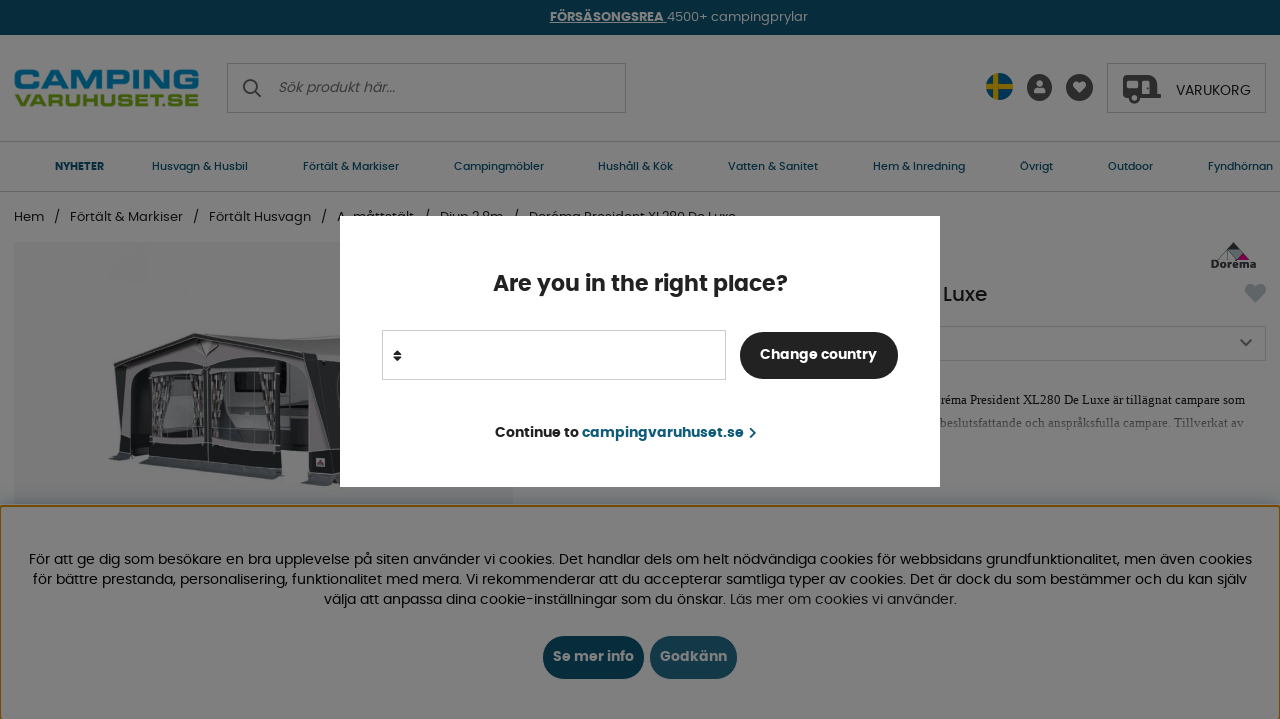

--- FILE ---
content_type: text/html; charset=UTF-8
request_url: https://www.campingvaruhuset.se/sv/dorema-president-xl280-de-luxe
body_size: 83595
content:
<!DOCTYPE html>
<html lang='SV'>
	<head>
		<script nonce="DWewr57jmzWfudgDFMoaATRrPxRXSBiRYoxER0XHVWY" type="text/javascript"> var cm_active_categories = [1,2,3,4]; var cm_preactive_categories = []; var blocked_nodes = {}; var observer = new MutationObserver(function (mutations) { for(var i = 0; i < mutations.length; i++) { var _ref = mutations[i]; var addedNodes = _ref.addedNodes; for(var j = 0; j < addedNodes.length; j++) { var node = addedNodes[j]; if (node.nodeType === 1) { var src = node.src || ''; var type = node.type; var consent_type = ''; if (typeof node.attributes.consent_type !== 'undefined' && typeof node.attributes.consent_type.value !== 'undefined') consent_type = node.attributes.consent_type.value; if (blocked_content_type(consent_type)) { if (typeof blocked_nodes[consent_type] === 'undefined') blocked_nodes[consent_type] = []; var clone; if (node.tagName === 'SCRIPT') { clone = node.cloneNode(true); } else { clone = node; } clone.air_prev = node.previousElementSibling; clone.air_next = node.nextElementSibling; clone.air_parent = node.parentElement; blocked_nodes[consent_type].push(clone); if (node.tagName === 'SCRIPT') node.type = 'javascript/blocked'; node.parentElement.removeChild(node); var beforeScriptExecuteListener = function beforeScriptExecuteListener(event) { event.preventDefault(); }; node.addEventListener('beforescriptexecute', beforeScriptExecuteListener); } else { log_node(node, consent_type); } } } } }); observer.observe(document.documentElement, { childList: true, subtree: true }); var blocked_content_type = function blocked_content_type(consent_type) { var blocked = 0; if ((typeof(cm_active_categories) == "undefined" || cm_active_categories.includes(parseInt(consent_type))) && consent_type && !check_consent(consent_type, "") && consent_type > 1) blocked = 1; return blocked; }; var external_nodes = []; var internal_nodes = []; var inline_nodes = []; var log_node = function log_node(node, consent_type) { if (node.tagName === 'SCRIPT') { if (node.src && (node.src.indexOf(window.location.host) <= -1 || node.src.indexOf(window.location.host) > 10)) { external_nodes.push(node.src); } else if (node.src) { internal_nodes.push(node.src); } else { inline_nodes.push(node.innerHTML); } } }; document.addEventListener("DOMContentLoaded", function() { if (document.querySelector('#cookie_consent')) { init_cookie_consent(); } }); document.addEventListener("DOMContentLoaded", function() { let cookie_consent_wrapper = document.querySelector('#cookie_consent_manager_wrapper'); if(cookie_consent_wrapper){ /* If cookiebar is displayed we focus on this */ let cookie_consent = document.querySelector('#cookie_consent'); if(window.getComputedStyle(cookie_consent).display == 'block') { if(window.getComputedStyle(cookie_consent).position != 'fixed') { /* If the cookie bar styling is not yet loaded, we add position fixed to avoid unnecessary scrolling. */ window.cookie_consent.style.position = 'fixed'; } } /* If tabtrapping functions exsist we use them */ if (typeof(addTabTrapping)=== 'function' && typeof(removeTabTrapping)=== 'function'){ addTabTrapping(cookie_consent_wrapper); document.querySelector('#cookie_consent_manage').addEventListener("click", function(event){ removeTabTrapping(cookie_consent_wrapper); addTabTrapping(document.querySelector('#cookie_consent_manager')); }); document.querySelector('#cookie_consent_manager_confirm').addEventListener("click", function(event){ removeTabTrapping(document.querySelector('#cookie_consent_manager')); }); } if(window.getComputedStyle(cookie_consent).display == 'block') { cookie_consent.focus(); } } }); var init_cookie_consent = function init_cookie_consent(force) { var cookie_consent = get_cookie_consent("air_cookie_consent") || ""; var all_signed = 0; var consents = []; if (cookie_consent) { all_signed = 1; consents = JSON.parse(cookie_consent); var elements = document.querySelectorAll('#cookie_consent_manager input[type=checkbox]'); for (let element of elements) { if (typeof(consents[element.value]) == "undefined") all_signed = 0; } } else { var elements = document.querySelectorAll('#cookie_consent_manager input[type=checkbox][prechecked=true]'); for (let element of elements) { element.checked = true; } } if (!all_signed || force) { document.getElementById('cookie_consent').style.display = 'block'; var elements = document.querySelectorAll('#cookie_consent_manager input[type=checkbox]'); for (let element of elements) { if (consents[element.value]) element.checked = consents[element.value]; } init_acm_click_events(); } }; var init_acm_click_events = function() { document.getElementById("cookie_consent_manage").addEventListener("click", function () { let cookie_consent_manager = document.getElementById('cookie_consent_manager'); if (cookie_consent_manager) cookie_consent_manager.style.display = 'block'; let cookie_consent = document.getElementById('cookie_consent'); if (cookie_consent) cookie_consent.classList.add('managing'); document.querySelectorAll(".dimmer2").forEach(item => { item.addEventListener('click', event => { item.classList.add('active') }) }); }); document.getElementById("cookie_consent_manage_rec").addEventListener("click", function () { var elements = document.querySelectorAll('#cookie_consent_manager input[type=checkbox]'); for (let element of elements) { element.checked = true; } document.getElementById("cookie_consent_manager_confirm").dispatchEvent(new Event("click")); }); let cookie_consent_manager_accept = document.getElementById("cookie_consent_manager_accept"); if (cookie_consent_manager_accept) { cookie_consent_manager_accept.addEventListener("click", function () { cm_action(true); }); } document.getElementById("cookie_consent_manager_confirm").addEventListener("click", function () { cm_action(); }); document.querySelectorAll(".cookie_consent_manager_accept_req").forEach(item => { item.addEventListener('click', event => { cm_action(false); }) }); }; var cm_action = function(consent){ let cookie_consent = document.getElementById('cookie_consent'); if (cookie_consent) cookie_consent.style.display = 'none'; let cookie_consent_manager = document.getElementById('cookie_consent_manager'); if (cookie_consent_manager) cookie_consent_manager.style.display = 'none'; document.querySelectorAll(".dimmer2").forEach(item => { item.addEventListener('click', event => { item.classList.remove('active') }) }); var consents = {}; var elements = document.querySelectorAll('#cookie_consent_manager input[type=checkbox]'); for (let element of elements) { consents[element.value] = typeof(consent) !== "undefined" ? consent : element.checked; } consents[1] = true; var cookie_consents = JSON.stringify(consents); set_cookie_consent(cookie_consents); consent_action(cookie_consents); window.dispatchEvent(new Event("acm_change")); }; var set_cookie_consent = function set_cookie_consent(value) { var exdate = new Date(); exdate.setDate(exdate.getDate() + 30); document.cookie = "air_cookie_consent" + "=" + value + "; expires= " + exdate.toUTCString() + "; path=/" + (location.protocol === "https:" ? "; secure" : ""); }; var get_cookie_consent = function get_cookie_consent(name) { var nameEQ = name + "="; var ca = document.cookie.split('; '); for (let c of ca) { if (c.indexOf(nameEQ) === 0) return c.substring(nameEQ.length, c.length); } return null; }; var consent_action = function consent_action(cookie_consent) { var consent_data = JSON.parse(cookie_consent); for(var category_id in consent_data) { if (consent_data[category_id]) { approve_category(category_id); } } }; var approve_category = function(category_id) { if (typeof blocked_nodes[category_id] !== 'undefined') { for (let node of blocked_nodes[category_id]) { if (node.type == "text/javascript") { var script = document.createElement("script"); script.type = "text/javascript"; if (node.src) { script.src = node.src; } else if (node.innerHTML) { script.innerHTML = node.innerHTML; } document.getElementsByTagName("head")[0].appendChild(script); } else if (node.air_prev && node.air_parent) { cm_insertAfter(node, node.air_prev, node.air_parent); } else if (node.air_next && node.air_parent) { node.air_parent.insertBefore(node, node.air_next); } else if (node.air_parent) { node.air_parent.append(node); } } delete blocked_nodes[category_id]; } }; function cm_insertAfter(newNode, existingNode, parent) { parent.insertBefore(newNode, existingNode.nextSibling); } var check_consent = function check_consent(type, cookie_consent) { if (!type) return false; if (!cookie_consent) cookie_consent = get_cookie_consent("air_cookie_consent"); if (!cookie_consent) return (typeof(cm_preactive_categories) == "undefined" || cm_preactive_categories.includes(parseInt(type))); var consents = JSON.parse(cookie_consent); if (typeof(consents[type]) === 'undefined') return false; return consents[type]; }; </script>
		<title>Doréma President XL280 De Luxe | Köp hos Campingvaruhuset</title>
		<meta charset="utf-8" />
		<meta name="description" content="När endast det bästa räknas  Detta nya förtält från Doréma President XL280 De Luxe är tillägnat campare som endast vill ha det allra bästa och finaste. För snabbt beslutsfattande och anspråksfulla cam">
		<meta name="keywords" content="FO0155">
		<meta name="robots" content="INDEX, FOLLOW">
		<meta name="revisit-after" content="14 days" />
		<meta name="distribution" content="global" />
		<meta http-equiv="expires" content="0" />
		<meta name="theme-color" content="#000000" />
		<!-- disables Compatibility view IE -->
		<meta http-equiv="X-UA-Compatible" content="IE=9; IE=8; IE=7; IE=EDGE" />
		<!-- Responsive and mobile friendly stuff -->
		<meta name="HandheldFriendly" content="True" />
		<!--meta name="viewport" content="user-scalable=no, initial-scale=1.0, maximum-scale=5.0, width=device-width"-->
		<meta name="viewport" content="user-scalable=no, width=device-width, initial-scale=1.0" />
		<meta name="apple-mobile-web-app-capable" content="yes" />
		<link rel="canonical" href="https://www.campingvaruhuset.se/sv/dorema-president-xl280-de-luxe" />
		<link rel="alternate" hreflang="sv-se" href="https://www.campingvaruhuset.se/sv/dorema-president-xl280-de-luxe">
<link rel="alternate" hreflang="da-dk" href="https://www.campmarket.dk/dk/a-1581">
<link rel="alternate" hreflang="fi-fi" href="https://www.campmarket.fi/fi/dorema-president-xl280-de-luxe">

		<meta property="og:title" content="Doréma President XL280 De Luxe"/>
<meta property="og:image:width" content="200" />
<meta property="og:image:height" content="200" />
<meta property="og:image" content="https://www.campingvaruhuset.se/bilder/artiklar/66126.jpg?m=1648068134"/>
<meta property="og:description" content="N&#228;r endast det b&#228;sta r&#228;knas Detta nya f&#246;rt&#228;lt fr&#229;n Dor&#233;ma Preside..."/>
<meta property="og:url" content="https://www.campingvaruhuset.se/sv/dorema-president-xl280-de-luxe"/>


		<link rel="apple-touch-icon" sizes="180x180" href="/themes/camping/design/bilder/favicon/apple-touch-icon.png" />
		<link rel="icon" type="image/png" sizes="32x32" href="/themes/camping/design/bilder/favicon/favicon-32x32.png" />
		<link rel="icon" type="image/png" sizes="16x16" href="/themes/camping/design/bilder/favicon/favicon-16x16.png" />
		<!--link rel="manifest" href="/themes/camping/design/bilder/favicon/site.webmanifest"-->
		<link rel="mask-icon" href="/themes/camping/design/bilder/favicon/safari-pinned-tab.svg" color="#5bbad5" />
		<link rel="shortcut icon" href="/themes/camping/design/bilder/favicon/favicon.ico" />
		<meta name="msapplication-TileColor" content="#00aba9" />
		<meta name="msapplication-config" content="/themes/camping/design/bilder/favicon/browserconfig.xml" />
		<meta name="theme-color" content="#ffffff" />

		<link
			rel="preload"
			as="font"
			href="/themes/camping/design/css/webfonts/poppins/poppins-regular-webfont.woff2"
			onload="this.rel='font'"
			crossorigin
		/>
		<link
			rel="preload"
			as="font"
			href="/themes/camping/design/css/webfonts/poppins/poppins-medium-webfont.woff2"
			onload="this.rel='font'"
			crossorigin
		/>
		<link
			rel="preload"
			as="font"
			href="/themes/camping/design/css/webfonts/poppins/poppins-bold-webfont.woff2"
			onload="this.rel='font'"
			crossorigin
		/>
		<link rel="preload" as="font" href="/themes/camping/design/css/webfonts/fa-light-300.woff2" onload="this.rel='font'" crossorigin />
		<link rel="preload" as="font" href="/themes/camping/design/css/webfonts/fa-regular-400.woff2" onload="this.rel='font'" crossorigin />
		<link rel="preload" as="font" href="/themes/camping/design/css/webfonts/fa-solid-900.woff2" onload="this.rel='font'" crossorigin />

		<script type="text/javascript">
			if (/MSIE \d|Trident.*rv:/.test(navigator.userAgent)) {
				document.write(
					'<script src="/themes/air_theme_x/design/script/ie11CustomProperties.js"><\/script><link rel="stylesheet" href="/themes/air_theme_x/design/css/ie.css">'
				);
			}
		</script>

		




<script nonce="DWewr57jmzWfudgDFMoaATRrPxRXSBiRYoxER0XHVWY">/** FILE: /themes/default/design/script/jquery.min.3.4.1.js **/
!function(e,t){"use strict";"object"==typeof module&&"object"==typeof module.exports?module.exports=e.document?t(e,!0):function(e){if(!e.document)throw new Error("jQuery requires a window with a document");return t(e)}:t(e)}("undefined"!=typeof window?window:this,function(C,e){"use strict";var t=[],E=C.document,r=Object.getPrototypeOf,s=t.slice,g=t.concat,u=t.push,i=t.indexOf,n={},o=n.toString,v=n.hasOwnProperty,a=v.toString,l=a.call(Object),y={},m=function(e){return"function"==typeof e&&"number"!=typeof e.nodeType},x=function(e){return null!=e&&e===e.window},c={type:!0,src:!0,nonce:!0,noModule:!0};function b(e,t,n){var r,i,o=(n=n||E).createElement("script");if(o.text=e,t)for(r in c)(i=t[r]||t.getAttribute&&t.getAttribute(r))&&o.setAttribute(r,i);n.head.appendChild(o).parentNode.removeChild(o)}function w(e){return null==e?e+"":"object"==typeof e||"function"==typeof e?n[o.call(e)]||"object":typeof e}var f="3.4.1",k=function(e,t){return new k.fn.init(e,t)},p=/^[\s\uFEFF\xA0]+|[\s\uFEFF\xA0]+$/g;function d(e){var t=!!e&&"length"in e&&e.length,n=w(e);return!m(e)&&!x(e)&&("array"===n||0===t||"number"==typeof t&&0<t&&t-1 in e)}k.fn=k.prototype={jquery:f,constructor:k,length:0,toArray:function(){return s.call(this)},get:function(e){return null==e?s.call(this):e<0?this[e+this.length]:this[e]},pushStack:function(e){var t=k.merge(this.constructor(),e);return t.prevObject=this,t},each:function(e){return k.each(this,e)},map:function(n){return this.pushStack(k.map(this,function(e,t){return n.call(e,t,e)}))},slice:function(){return this.pushStack(s.apply(this,arguments))},first:function(){return this.eq(0)},last:function(){return this.eq(-1)},eq:function(e){var t=this.length,n=+e+(e<0?t:0);return this.pushStack(0<=n&&n<t?[this[n]]:[])},end:function(){return this.prevObject||this.constructor()},push:u,sort:t.sort,splice:t.splice},k.extend=k.fn.extend=function(){var e,t,n,r,i,o,a=arguments[0]||{},s=1,u=arguments.length,l=!1;for("boolean"==typeof a&&(l=a,a=arguments[s]||{},s++),"object"==typeof a||m(a)||(a={}),s===u&&(a=this,s--);s<u;s++)if(null!=(e=arguments[s]))for(t in e)r=e[t],"__proto__"!==t&&a!==r&&(l&&r&&(k.isPlainObject(r)||(i=Array.isArray(r)))?(n=a[t],o=i&&!Array.isArray(n)?[]:i||k.isPlainObject(n)?n:{},i=!1,a[t]=k.extend(l,o,r)):void 0!==r&&(a[t]=r));return a},k.extend({expando:"jQuery"+(f+Math.random()).replace(/\D/g,""),isReady:!0,error:function(e){throw new Error(e)},noop:function(){},isPlainObject:function(e){var t,n;return!(!e||"[object Object]"!==o.call(e))&&(!(t=r(e))||"function"==typeof(n=v.call(t,"constructor")&&t.constructor)&&a.call(n)===l)},isEmptyObject:function(e){var t;for(t in e)return!1;return!0},globalEval:function(e,t){b(e,{nonce:t&&t.nonce})},each:function(e,t){var n,r=0;if(d(e)){for(n=e.length;r<n;r++)if(!1===t.call(e[r],r,e[r]))break}else for(r in e)if(!1===t.call(e[r],r,e[r]))break;return e},trim:function(e){return null==e?"":(e+"").replace(p,"")},makeArray:function(e,t){var n=t||[];return null!=e&&(d(Object(e))?k.merge(n,"string"==typeof e?[e]:e):u.call(n,e)),n},inArray:function(e,t,n){return null==t?-1:i.call(t,e,n)},merge:function(e,t){for(var n=+t.length,r=0,i=e.length;r<n;r++)e[i++]=t[r];return e.length=i,e},grep:function(e,t,n){for(var r=[],i=0,o=e.length,a=!n;i<o;i++)!t(e[i],i)!==a&&r.push(e[i]);return r},map:function(e,t,n){var r,i,o=0,a=[];if(d(e))for(r=e.length;o<r;o++)null!=(i=t(e[o],o,n))&&a.push(i);else for(o in e)null!=(i=t(e[o],o,n))&&a.push(i);return g.apply([],a)},guid:1,support:y}),"function"==typeof Symbol&&(k.fn[Symbol.iterator]=t[Symbol.iterator]),k.each("Boolean Number String Function Array Date RegExp Object Error Symbol".split(" "),function(e,t){n["[object "+t+"]"]=t.toLowerCase()});var h=function(n){var e,d,b,o,i,h,f,g,w,u,l,T,C,a,E,v,s,c,y,k="sizzle"+1*new Date,m=n.document,S=0,r=0,p=ue(),x=ue(),N=ue(),A=ue(),D=function(e,t){return e===t&&(l=!0),0},j={}.hasOwnProperty,t=[],q=t.pop,L=t.push,H=t.push,O=t.slice,P=function(e,t){for(var n=0,r=e.length;n<r;n++)if(e[n]===t)return n;return-1},R="checked|selected|async|autofocus|autoplay|controls|defer|disabled|hidden|ismap|loop|multiple|open|readonly|required|scoped",M="[\\x20\\t\\r\\n\\f]",I="(?:\\\\.|[\\w-]|[^\0-\\xa0])+",W="\\["+M+"*("+I+")(?:"+M+"*([*^$|!~]?=)"+M+"*(?:'((?:\\\\.|[^\\\\'])*)'|\"((?:\\\\.|[^\\\\\"])*)\"|("+I+"))|)"+M+"*\\]",$=":("+I+")(?:\\((('((?:\\\\.|[^\\\\'])*)'|\"((?:\\\\.|[^\\\\\"])*)\")|((?:\\\\.|[^\\\\()[\\]]|"+W+")*)|.*)\\)|)",F=new RegExp(M+"+","g"),B=new RegExp("^"+M+"+|((?:^|[^\\\\])(?:\\\\.)*)"+M+"+$","g"),_=new RegExp("^"+M+"*,"+M+"*"),z=new RegExp("^"+M+"*([>+~]|"+M+")"+M+"*"),U=new RegExp(M+"|>"),X=new RegExp($),V=new RegExp("^"+I+"$"),G={ID:new RegExp("^#("+I+")"),CLASS:new RegExp("^\\.("+I+")"),TAG:new RegExp("^("+I+"|[*])"),ATTR:new RegExp("^"+W),PSEUDO:new RegExp("^"+$),CHILD:new RegExp("^:(only|first|last|nth|nth-last)-(child|of-type)(?:\\("+M+"*(even|odd|(([+-]|)(\\d*)n|)"+M+"*(?:([+-]|)"+M+"*(\\d+)|))"+M+"*\\)|)","i"),bool:new RegExp("^(?:"+R+")$","i"),needsContext:new RegExp("^"+M+"*[>+~]|:(even|odd|eq|gt|lt|nth|first|last)(?:\\("+M+"*((?:-\\d)?\\d*)"+M+"*\\)|)(?=[^-]|$)","i")},Y=/HTML$/i,Q=/^(?:input|select|textarea|button)$/i,J=/^h\d$/i,K=/^[^{]+\{\s*\[native \w/,Z=/^(?:#([\w-]+)|(\w+)|\.([\w-]+))$/,ee=/[+~]/,te=new RegExp("\\\\([\\da-f]{1,6}"+M+"?|("+M+")|.)","ig"),ne=function(e,t,n){var r="0x"+t-65536;return r!=r||n?t:r<0?String.fromCharCode(r+65536):String.fromCharCode(r>>10|55296,1023&r|56320)},re=/([\0-\x1f\x7f]|^-?\d)|^-$|[^\0-\x1f\x7f-\uFFFF\w-]/g,ie=function(e,t){return t?"\0"===e?"\ufffd":e.slice(0,-1)+"\\"+e.charCodeAt(e.length-1).toString(16)+" ":"\\"+e},oe=function(){T()},ae=be(function(e){return!0===e.disabled&&"fieldset"===e.nodeName.toLowerCase()},{dir:"parentNode",next:"legend"});try{H.apply(t=O.call(m.childNodes),m.childNodes),t[m.childNodes.length].nodeType}catch(e){H={apply:t.length?function(e,t){L.apply(e,O.call(t))}:function(e,t){var n=e.length,r=0;while(e[n++]=t[r++]);e.length=n-1}}}function se(t,e,n,r){var i,o,a,s,u,l,c,f=e&&e.ownerDocument,p=e?e.nodeType:9;if(n=n||[],"string"!=typeof t||!t||1!==p&&9!==p&&11!==p)return n;if(!r&&((e?e.ownerDocument||e:m)!==C&&T(e),e=e||C,E)){if(11!==p&&(u=Z.exec(t)))if(i=u[1]){if(9===p){if(!(a=e.getElementById(i)))return n;if(a.id===i)return n.push(a),n}else if(f&&(a=f.getElementById(i))&&y(e,a)&&a.id===i)return n.push(a),n}else{if(u[2])return H.apply(n,e.getElementsByTagName(t)),n;if((i=u[3])&&d.getElementsByClassName&&e.getElementsByClassName)return H.apply(n,e.getElementsByClassName(i)),n}if(d.qsa&&!A[t+" "]&&(!v||!v.test(t))&&(1!==p||"object"!==e.nodeName.toLowerCase())){if(c=t,f=e,1===p&&U.test(t)){(s=e.getAttribute("id"))?s=s.replace(re,ie):e.setAttribute("id",s=k),o=(l=h(t)).length;while(o--)l[o]="#"+s+" "+xe(l[o]);c=l.join(","),f=ee.test(t)&&ye(e.parentNode)||e}try{return H.apply(n,f.querySelectorAll(c)),n}catch(e){A(t,!0)}finally{s===k&&e.removeAttribute("id")}}}return g(t.replace(B,"$1"),e,n,r)}function ue(){var r=[];return function e(t,n){return r.push(t+" ")>b.cacheLength&&delete e[r.shift()],e[t+" "]=n}}function le(e){return e[k]=!0,e}function ce(e){var t=C.createElement("fieldset");try{return!!e(t)}catch(e){return!1}finally{t.parentNode&&t.parentNode.removeChild(t),t=null}}function fe(e,t){var n=e.split("|"),r=n.length;while(r--)b.attrHandle[n[r]]=t}function pe(e,t){var n=t&&e,r=n&&1===e.nodeType&&1===t.nodeType&&e.sourceIndex-t.sourceIndex;if(r)return r;if(n)while(n=n.nextSibling)if(n===t)return-1;return e?1:-1}function de(t){return function(e){return"input"===e.nodeName.toLowerCase()&&e.type===t}}function he(n){return function(e){var t=e.nodeName.toLowerCase();return("input"===t||"button"===t)&&e.type===n}}function ge(t){return function(e){return"form"in e?e.parentNode&&!1===e.disabled?"label"in e?"label"in e.parentNode?e.parentNode.disabled===t:e.disabled===t:e.isDisabled===t||e.isDisabled!==!t&&ae(e)===t:e.disabled===t:"label"in e&&e.disabled===t}}function ve(a){return le(function(o){return o=+o,le(function(e,t){var n,r=a([],e.length,o),i=r.length;while(i--)e[n=r[i]]&&(e[n]=!(t[n]=e[n]))})})}function ye(e){return e&&"undefined"!=typeof e.getElementsByTagName&&e}for(e in d=se.support={},i=se.isXML=function(e){var t=e.namespaceURI,n=(e.ownerDocument||e).documentElement;return!Y.test(t||n&&n.nodeName||"HTML")},T=se.setDocument=function(e){var t,n,r=e?e.ownerDocument||e:m;return r!==C&&9===r.nodeType&&r.documentElement&&(a=(C=r).documentElement,E=!i(C),m!==C&&(n=C.defaultView)&&n.top!==n&&(n.addEventListener?n.addEventListener("unload",oe,!1):n.attachEvent&&n.attachEvent("onunload",oe)),d.attributes=ce(function(e){return e.className="i",!e.getAttribute("className")}),d.getElementsByTagName=ce(function(e){return e.appendChild(C.createComment("")),!e.getElementsByTagName("*").length}),d.getElementsByClassName=K.test(C.getElementsByClassName),d.getById=ce(function(e){return a.appendChild(e).id=k,!C.getElementsByName||!C.getElementsByName(k).length}),d.getById?(b.filter.ID=function(e){var t=e.replace(te,ne);return function(e){return e.getAttribute("id")===t}},b.find.ID=function(e,t){if("undefined"!=typeof t.getElementById&&E){var n=t.getElementById(e);return n?[n]:[]}}):(b.filter.ID=function(e){var n=e.replace(te,ne);return function(e){var t="undefined"!=typeof e.getAttributeNode&&e.getAttributeNode("id");return t&&t.value===n}},b.find.ID=function(e,t){if("undefined"!=typeof t.getElementById&&E){var n,r,i,o=t.getElementById(e);if(o){if((n=o.getAttributeNode("id"))&&n.value===e)return[o];i=t.getElementsByName(e),r=0;while(o=i[r++])if((n=o.getAttributeNode("id"))&&n.value===e)return[o]}return[]}}),b.find.TAG=d.getElementsByTagName?function(e,t){return"undefined"!=typeof t.getElementsByTagName?t.getElementsByTagName(e):d.qsa?t.querySelectorAll(e):void 0}:function(e,t){var n,r=[],i=0,o=t.getElementsByTagName(e);if("*"===e){while(n=o[i++])1===n.nodeType&&r.push(n);return r}return o},b.find.CLASS=d.getElementsByClassName&&function(e,t){if("undefined"!=typeof t.getElementsByClassName&&E)return t.getElementsByClassName(e)},s=[],v=[],(d.qsa=K.test(C.querySelectorAll))&&(ce(function(e){a.appendChild(e).innerHTML="<a id='"+k+"'></a><select id='"+k+"-\r\\' msallowcapture=''><option selected=''></option></select>",e.querySelectorAll("[msallowcapture^='']").length&&v.push("[*^$]="+M+"*(?:''|\"\")"),e.querySelectorAll("[selected]").length||v.push("\\["+M+"*(?:value|"+R+")"),e.querySelectorAll("[id~="+k+"-]").length||v.push("~="),e.querySelectorAll(":checked").length||v.push(":checked"),e.querySelectorAll("a#"+k+"+*").length||v.push(".#.+[+~]")}),ce(function(e){e.innerHTML="<a href='' disabled='disabled'></a><select disabled='disabled'><option/></select>";var t=C.createElement("input");t.setAttribute("type","hidden"),e.appendChild(t).setAttribute("name","D"),e.querySelectorAll("[name=d]").length&&v.push("name"+M+"*[*^$|!~]?="),2!==e.querySelectorAll(":enabled").length&&v.push(":enabled",":disabled"),a.appendChild(e).disabled=!0,2!==e.querySelectorAll(":disabled").length&&v.push(":enabled",":disabled"),e.querySelectorAll("*,:x"),v.push(",.*:")})),(d.matchesSelector=K.test(c=a.matches||a.webkitMatchesSelector||a.mozMatchesSelector||a.oMatchesSelector||a.msMatchesSelector))&&ce(function(e){d.disconnectedMatch=c.call(e,"*"),c.call(e,"[s!='']:x"),s.push("!=",$)}),v=v.length&&new RegExp(v.join("|")),s=s.length&&new RegExp(s.join("|")),t=K.test(a.compareDocumentPosition),y=t||K.test(a.contains)?function(e,t){var n=9===e.nodeType?e.documentElement:e,r=t&&t.parentNode;return e===r||!(!r||1!==r.nodeType||!(n.contains?n.contains(r):e.compareDocumentPosition&&16&e.compareDocumentPosition(r)))}:function(e,t){if(t)while(t=t.parentNode)if(t===e)return!0;return!1},D=t?function(e,t){if(e===t)return l=!0,0;var n=!e.compareDocumentPosition-!t.compareDocumentPosition;return n||(1&(n=(e.ownerDocument||e)===(t.ownerDocument||t)?e.compareDocumentPosition(t):1)||!d.sortDetached&&t.compareDocumentPosition(e)===n?e===C||e.ownerDocument===m&&y(m,e)?-1:t===C||t.ownerDocument===m&&y(m,t)?1:u?P(u,e)-P(u,t):0:4&n?-1:1)}:function(e,t){if(e===t)return l=!0,0;var n,r=0,i=e.parentNode,o=t.parentNode,a=[e],s=[t];if(!i||!o)return e===C?-1:t===C?1:i?-1:o?1:u?P(u,e)-P(u,t):0;if(i===o)return pe(e,t);n=e;while(n=n.parentNode)a.unshift(n);n=t;while(n=n.parentNode)s.unshift(n);while(a[r]===s[r])r++;return r?pe(a[r],s[r]):a[r]===m?-1:s[r]===m?1:0}),C},se.matches=function(e,t){return se(e,null,null,t)},se.matchesSelector=function(e,t){if((e.ownerDocument||e)!==C&&T(e),d.matchesSelector&&E&&!A[t+" "]&&(!s||!s.test(t))&&(!v||!v.test(t)))try{var n=c.call(e,t);if(n||d.disconnectedMatch||e.document&&11!==e.document.nodeType)return n}catch(e){A(t,!0)}return 0<se(t,C,null,[e]).length},se.contains=function(e,t){return(e.ownerDocument||e)!==C&&T(e),y(e,t)},se.attr=function(e,t){(e.ownerDocument||e)!==C&&T(e);var n=b.attrHandle[t.toLowerCase()],r=n&&j.call(b.attrHandle,t.toLowerCase())?n(e,t,!E):void 0;return void 0!==r?r:d.attributes||!E?e.getAttribute(t):(r=e.getAttributeNode(t))&&r.specified?r.value:null},se.escape=function(e){return(e+"").replace(re,ie)},se.error=function(e){throw new Error("Syntax error, unrecognized expression: "+e)},se.uniqueSort=function(e){var t,n=[],r=0,i=0;if(l=!d.detectDuplicates,u=!d.sortStable&&e.slice(0),e.sort(D),l){while(t=e[i++])t===e[i]&&(r=n.push(i));while(r--)e.splice(n[r],1)}return u=null,e},o=se.getText=function(e){var t,n="",r=0,i=e.nodeType;if(i){if(1===i||9===i||11===i){if("string"==typeof e.textContent)return e.textContent;for(e=e.firstChild;e;e=e.nextSibling)n+=o(e)}else if(3===i||4===i)return e.nodeValue}else while(t=e[r++])n+=o(t);return n},(b=se.selectors={cacheLength:50,createPseudo:le,match:G,attrHandle:{},find:{},relative:{">":{dir:"parentNode",first:!0}," ":{dir:"parentNode"},"+":{dir:"previousSibling",first:!0},"~":{dir:"previousSibling"}},preFilter:{ATTR:function(e){return e[1]=e[1].replace(te,ne),e[3]=(e[3]||e[4]||e[5]||"").replace(te,ne),"~="===e[2]&&(e[3]=" "+e[3]+" "),e.slice(0,4)},CHILD:function(e){return e[1]=e[1].toLowerCase(),"nth"===e[1].slice(0,3)?(e[3]||se.error(e[0]),e[4]=+(e[4]?e[5]+(e[6]||1):2*("even"===e[3]||"odd"===e[3])),e[5]=+(e[7]+e[8]||"odd"===e[3])):e[3]&&se.error(e[0]),e},PSEUDO:function(e){var t,n=!e[6]&&e[2];return G.CHILD.test(e[0])?null:(e[3]?e[2]=e[4]||e[5]||"":n&&X.test(n)&&(t=h(n,!0))&&(t=n.indexOf(")",n.length-t)-n.length)&&(e[0]=e[0].slice(0,t),e[2]=n.slice(0,t)),e.slice(0,3))}},filter:{TAG:function(e){var t=e.replace(te,ne).toLowerCase();return"*"===e?function(){return!0}:function(e){return e.nodeName&&e.nodeName.toLowerCase()===t}},CLASS:function(e){var t=p[e+" "];return t||(t=new RegExp("(^|"+M+")"+e+"("+M+"|$)"))&&p(e,function(e){return t.test("string"==typeof e.className&&e.className||"undefined"!=typeof e.getAttribute&&e.getAttribute("class")||"")})},ATTR:function(n,r,i){return function(e){var t=se.attr(e,n);return null==t?"!="===r:!r||(t+="","="===r?t===i:"!="===r?t!==i:"^="===r?i&&0===t.indexOf(i):"*="===r?i&&-1<t.indexOf(i):"$="===r?i&&t.slice(-i.length)===i:"~="===r?-1<(" "+t.replace(F," ")+" ").indexOf(i):"|="===r&&(t===i||t.slice(0,i.length+1)===i+"-"))}},CHILD:function(h,e,t,g,v){var y="nth"!==h.slice(0,3),m="last"!==h.slice(-4),x="of-type"===e;return 1===g&&0===v?function(e){return!!e.parentNode}:function(e,t,n){var r,i,o,a,s,u,l=y!==m?"nextSibling":"previousSibling",c=e.parentNode,f=x&&e.nodeName.toLowerCase(),p=!n&&!x,d=!1;if(c){if(y){while(l){a=e;while(a=a[l])if(x?a.nodeName.toLowerCase()===f:1===a.nodeType)return!1;u=l="only"===h&&!u&&"nextSibling"}return!0}if(u=[m?c.firstChild:c.lastChild],m&&p){d=(s=(r=(i=(o=(a=c)[k]||(a[k]={}))[a.uniqueID]||(o[a.uniqueID]={}))[h]||[])[0]===S&&r[1])&&r[2],a=s&&c.childNodes[s];while(a=++s&&a&&a[l]||(d=s=0)||u.pop())if(1===a.nodeType&&++d&&a===e){i[h]=[S,s,d];break}}else if(p&&(d=s=(r=(i=(o=(a=e)[k]||(a[k]={}))[a.uniqueID]||(o[a.uniqueID]={}))[h]||[])[0]===S&&r[1]),!1===d)while(a=++s&&a&&a[l]||(d=s=0)||u.pop())if((x?a.nodeName.toLowerCase()===f:1===a.nodeType)&&++d&&(p&&((i=(o=a[k]||(a[k]={}))[a.uniqueID]||(o[a.uniqueID]={}))[h]=[S,d]),a===e))break;return(d-=v)===g||d%g==0&&0<=d/g}}},PSEUDO:function(e,o){var t,a=b.pseudos[e]||b.setFilters[e.toLowerCase()]||se.error("unsupported pseudo: "+e);return a[k]?a(o):1<a.length?(t=[e,e,"",o],b.setFilters.hasOwnProperty(e.toLowerCase())?le(function(e,t){var n,r=a(e,o),i=r.length;while(i--)e[n=P(e,r[i])]=!(t[n]=r[i])}):function(e){return a(e,0,t)}):a}},pseudos:{not:le(function(e){var r=[],i=[],s=f(e.replace(B,"$1"));return s[k]?le(function(e,t,n,r){var i,o=s(e,null,r,[]),a=e.length;while(a--)(i=o[a])&&(e[a]=!(t[a]=i))}):function(e,t,n){return r[0]=e,s(r,null,n,i),r[0]=null,!i.pop()}}),has:le(function(t){return function(e){return 0<se(t,e).length}}),contains:le(function(t){return t=t.replace(te,ne),function(e){return-1<(e.textContent||o(e)).indexOf(t)}}),lang:le(function(n){return V.test(n||"")||se.error("unsupported lang: "+n),n=n.replace(te,ne).toLowerCase(),function(e){var t;do{if(t=E?e.lang:e.getAttribute("xml:lang")||e.getAttribute("lang"))return(t=t.toLowerCase())===n||0===t.indexOf(n+"-")}while((e=e.parentNode)&&1===e.nodeType);return!1}}),target:function(e){var t=n.location&&n.location.hash;return t&&t.slice(1)===e.id},root:function(e){return e===a},focus:function(e){return e===C.activeElement&&(!C.hasFocus||C.hasFocus())&&!!(e.type||e.href||~e.tabIndex)},enabled:ge(!1),disabled:ge(!0),checked:function(e){var t=e.nodeName.toLowerCase();return"input"===t&&!!e.checked||"option"===t&&!!e.selected},selected:function(e){return e.parentNode&&e.parentNode.selectedIndex,!0===e.selected},empty:function(e){for(e=e.firstChild;e;e=e.nextSibling)if(e.nodeType<6)return!1;return!0},parent:function(e){return!b.pseudos.empty(e)},header:function(e){return J.test(e.nodeName)},input:function(e){return Q.test(e.nodeName)},button:function(e){var t=e.nodeName.toLowerCase();return"input"===t&&"button"===e.type||"button"===t},text:function(e){var t;return"input"===e.nodeName.toLowerCase()&&"text"===e.type&&(null==(t=e.getAttribute("type"))||"text"===t.toLowerCase())},first:ve(function(){return[0]}),last:ve(function(e,t){return[t-1]}),eq:ve(function(e,t,n){return[n<0?n+t:n]}),even:ve(function(e,t){for(var n=0;n<t;n+=2)e.push(n);return e}),odd:ve(function(e,t){for(var n=1;n<t;n+=2)e.push(n);return e}),lt:ve(function(e,t,n){for(var r=n<0?n+t:t<n?t:n;0<=--r;)e.push(r);return e}),gt:ve(function(e,t,n){for(var r=n<0?n+t:n;++r<t;)e.push(r);return e})}}).pseudos.nth=b.pseudos.eq,{radio:!0,checkbox:!0,file:!0,password:!0,image:!0})b.pseudos[e]=de(e);for(e in{submit:!0,reset:!0})b.pseudos[e]=he(e);function me(){}function xe(e){for(var t=0,n=e.length,r="";t<n;t++)r+=e[t].value;return r}function be(s,e,t){var u=e.dir,l=e.next,c=l||u,f=t&&"parentNode"===c,p=r++;return e.first?function(e,t,n){while(e=e[u])if(1===e.nodeType||f)return s(e,t,n);return!1}:function(e,t,n){var r,i,o,a=[S,p];if(n){while(e=e[u])if((1===e.nodeType||f)&&s(e,t,n))return!0}else while(e=e[u])if(1===e.nodeType||f)if(i=(o=e[k]||(e[k]={}))[e.uniqueID]||(o[e.uniqueID]={}),l&&l===e.nodeName.toLowerCase())e=e[u]||e;else{if((r=i[c])&&r[0]===S&&r[1]===p)return a[2]=r[2];if((i[c]=a)[2]=s(e,t,n))return!0}return!1}}function we(i){return 1<i.length?function(e,t,n){var r=i.length;while(r--)if(!i[r](e,t,n))return!1;return!0}:i[0]}function Te(e,t,n,r,i){for(var o,a=[],s=0,u=e.length,l=null!=t;s<u;s++)(o=e[s])&&(n&&!n(o,r,i)||(a.push(o),l&&t.push(s)));return a}function Ce(d,h,g,v,y,e){return v&&!v[k]&&(v=Ce(v)),y&&!y[k]&&(y=Ce(y,e)),le(function(e,t,n,r){var i,o,a,s=[],u=[],l=t.length,c=e||function(e,t,n){for(var r=0,i=t.length;r<i;r++)se(e,t[r],n);return n}(h||"*",n.nodeType?[n]:n,[]),f=!d||!e&&h?c:Te(c,s,d,n,r),p=g?y||(e?d:l||v)?[]:t:f;if(g&&g(f,p,n,r),v){i=Te(p,u),v(i,[],n,r),o=i.length;while(o--)(a=i[o])&&(p[u[o]]=!(f[u[o]]=a))}if(e){if(y||d){if(y){i=[],o=p.length;while(o--)(a=p[o])&&i.push(f[o]=a);y(null,p=[],i,r)}o=p.length;while(o--)(a=p[o])&&-1<(i=y?P(e,a):s[o])&&(e[i]=!(t[i]=a))}}else p=Te(p===t?p.splice(l,p.length):p),y?y(null,t,p,r):H.apply(t,p)})}function Ee(e){for(var i,t,n,r=e.length,o=b.relative[e[0].type],a=o||b.relative[" "],s=o?1:0,u=be(function(e){return e===i},a,!0),l=be(function(e){return-1<P(i,e)},a,!0),c=[function(e,t,n){var r=!o&&(n||t!==w)||((i=t).nodeType?u(e,t,n):l(e,t,n));return i=null,r}];s<r;s++)if(t=b.relative[e[s].type])c=[be(we(c),t)];else{if((t=b.filter[e[s].type].apply(null,e[s].matches))[k]){for(n=++s;n<r;n++)if(b.relative[e[n].type])break;return Ce(1<s&&we(c),1<s&&xe(e.slice(0,s-1).concat({value:" "===e[s-2].type?"*":""})).replace(B,"$1"),t,s<n&&Ee(e.slice(s,n)),n<r&&Ee(e=e.slice(n)),n<r&&xe(e))}c.push(t)}return we(c)}return me.prototype=b.filters=b.pseudos,b.setFilters=new me,h=se.tokenize=function(e,t){var n,r,i,o,a,s,u,l=x[e+" "];if(l)return t?0:l.slice(0);a=e,s=[],u=b.preFilter;while(a){for(o in n&&!(r=_.exec(a))||(r&&(a=a.slice(r[0].length)||a),s.push(i=[])),n=!1,(r=z.exec(a))&&(n=r.shift(),i.push({value:n,type:r[0].replace(B," ")}),a=a.slice(n.length)),b.filter)!(r=G[o].exec(a))||u[o]&&!(r=u[o](r))||(n=r.shift(),i.push({value:n,type:o,matches:r}),a=a.slice(n.length));if(!n)break}return t?a.length:a?se.error(e):x(e,s).slice(0)},f=se.compile=function(e,t){var n,v,y,m,x,r,i=[],o=[],a=N[e+" "];if(!a){t||(t=h(e)),n=t.length;while(n--)(a=Ee(t[n]))[k]?i.push(a):o.push(a);(a=N(e,(v=o,m=0<(y=i).length,x=0<v.length,r=function(e,t,n,r,i){var o,a,s,u=0,l="0",c=e&&[],f=[],p=w,d=e||x&&b.find.TAG("*",i),h=S+=null==p?1:Math.random()||.1,g=d.length;for(i&&(w=t===C||t||i);l!==g&&null!=(o=d[l]);l++){if(x&&o){a=0,t||o.ownerDocument===C||(T(o),n=!E);while(s=v[a++])if(s(o,t||C,n)){r.push(o);break}i&&(S=h)}m&&((o=!s&&o)&&u--,e&&c.push(o))}if(u+=l,m&&l!==u){a=0;while(s=y[a++])s(c,f,t,n);if(e){if(0<u)while(l--)c[l]||f[l]||(f[l]=q.call(r));f=Te(f)}H.apply(r,f),i&&!e&&0<f.length&&1<u+y.length&&se.uniqueSort(r)}return i&&(S=h,w=p),c},m?le(r):r))).selector=e}return a},g=se.select=function(e,t,n,r){var i,o,a,s,u,l="function"==typeof e&&e,c=!r&&h(e=l.selector||e);if(n=n||[],1===c.length){if(2<(o=c[0]=c[0].slice(0)).length&&"ID"===(a=o[0]).type&&9===t.nodeType&&E&&b.relative[o[1].type]){if(!(t=(b.find.ID(a.matches[0].replace(te,ne),t)||[])[0]))return n;l&&(t=t.parentNode),e=e.slice(o.shift().value.length)}i=G.needsContext.test(e)?0:o.length;while(i--){if(a=o[i],b.relative[s=a.type])break;if((u=b.find[s])&&(r=u(a.matches[0].replace(te,ne),ee.test(o[0].type)&&ye(t.parentNode)||t))){if(o.splice(i,1),!(e=r.length&&xe(o)))return H.apply(n,r),n;break}}}return(l||f(e,c))(r,t,!E,n,!t||ee.test(e)&&ye(t.parentNode)||t),n},d.sortStable=k.split("").sort(D).join("")===k,d.detectDuplicates=!!l,T(),d.sortDetached=ce(function(e){return 1&e.compareDocumentPosition(C.createElement("fieldset"))}),ce(function(e){return e.innerHTML="<a href='#'></a>","#"===e.firstChild.getAttribute("href")})||fe("type|href|height|width",function(e,t,n){if(!n)return e.getAttribute(t,"type"===t.toLowerCase()?1:2)}),d.attributes&&ce(function(e){return e.innerHTML="<input/>",e.firstChild.setAttribute("value",""),""===e.firstChild.getAttribute("value")})||fe("value",function(e,t,n){if(!n&&"input"===e.nodeName.toLowerCase())return e.defaultValue}),ce(function(e){return null==e.getAttribute("disabled")})||fe(R,function(e,t,n){var r;if(!n)return!0===e[t]?t.toLowerCase():(r=e.getAttributeNode(t))&&r.specified?r.value:null}),se}(C);k.find=h,k.expr=h.selectors,k.expr[":"]=k.expr.pseudos,k.uniqueSort=k.unique=h.uniqueSort,k.text=h.getText,k.isXMLDoc=h.isXML,k.contains=h.contains,k.escapeSelector=h.escape;var T=function(e,t,n){var r=[],i=void 0!==n;while((e=e[t])&&9!==e.nodeType)if(1===e.nodeType){if(i&&k(e).is(n))break;r.push(e)}return r},S=function(e,t){for(var n=[];e;e=e.nextSibling)1===e.nodeType&&e!==t&&n.push(e);return n},N=k.expr.match.needsContext;function A(e,t){return e.nodeName&&e.nodeName.toLowerCase()===t.toLowerCase()}var D=/^<([a-z][^\/\0>:\x20\t\r\n\f]*)[\x20\t\r\n\f]*\/?>(?:<\/\1>|)$/i;function j(e,n,r){return m(n)?k.grep(e,function(e,t){return!!n.call(e,t,e)!==r}):n.nodeType?k.grep(e,function(e){return e===n!==r}):"string"!=typeof n?k.grep(e,function(e){return-1<i.call(n,e)!==r}):k.filter(n,e,r)}k.filter=function(e,t,n){var r=t[0];return n&&(e=":not("+e+")"),1===t.length&&1===r.nodeType?k.find.matchesSelector(r,e)?[r]:[]:k.find.matches(e,k.grep(t,function(e){return 1===e.nodeType}))},k.fn.extend({find:function(e){var t,n,r=this.length,i=this;if("string"!=typeof e)return this.pushStack(k(e).filter(function(){for(t=0;t<r;t++)if(k.contains(i[t],this))return!0}));for(n=this.pushStack([]),t=0;t<r;t++)k.find(e,i[t],n);return 1<r?k.uniqueSort(n):n},filter:function(e){return this.pushStack(j(this,e||[],!1))},not:function(e){return this.pushStack(j(this,e||[],!0))},is:function(e){return!!j(this,"string"==typeof e&&N.test(e)?k(e):e||[],!1).length}});var q,L=/^(?:\s*(<[\w\W]+>)[^>]*|#([\w-]+))$/;(k.fn.init=function(e,t,n){var r,i;if(!e)return this;if(n=n||q,"string"==typeof e){if(!(r="<"===e[0]&&">"===e[e.length-1]&&3<=e.length?[null,e,null]:L.exec(e))||!r[1]&&t)return!t||t.jquery?(t||n).find(e):this.constructor(t).find(e);if(r[1]){if(t=t instanceof k?t[0]:t,k.merge(this,k.parseHTML(r[1],t&&t.nodeType?t.ownerDocument||t:E,!0)),D.test(r[1])&&k.isPlainObject(t))for(r in t)m(this[r])?this[r](t[r]):this.attr(r,t[r]);return this}return(i=E.getElementById(r[2]))&&(this[0]=i,this.length=1),this}return e.nodeType?(this[0]=e,this.length=1,this):m(e)?void 0!==n.ready?n.ready(e):e(k):k.makeArray(e,this)}).prototype=k.fn,q=k(E);var H=/^(?:parents|prev(?:Until|All))/,O={children:!0,contents:!0,next:!0,prev:!0};function P(e,t){while((e=e[t])&&1!==e.nodeType);return e}k.fn.extend({has:function(e){var t=k(e,this),n=t.length;return this.filter(function(){for(var e=0;e<n;e++)if(k.contains(this,t[e]))return!0})},closest:function(e,t){var n,r=0,i=this.length,o=[],a="string"!=typeof e&&k(e);if(!N.test(e))for(;r<i;r++)for(n=this[r];n&&n!==t;n=n.parentNode)if(n.nodeType<11&&(a?-1<a.index(n):1===n.nodeType&&k.find.matchesSelector(n,e))){o.push(n);break}return this.pushStack(1<o.length?k.uniqueSort(o):o)},index:function(e){return e?"string"==typeof e?i.call(k(e),this[0]):i.call(this,e.jquery?e[0]:e):this[0]&&this[0].parentNode?this.first().prevAll().length:-1},add:function(e,t){return this.pushStack(k.uniqueSort(k.merge(this.get(),k(e,t))))},addBack:function(e){return this.add(null==e?this.prevObject:this.prevObject.filter(e))}}),k.each({parent:function(e){var t=e.parentNode;return t&&11!==t.nodeType?t:null},parents:function(e){return T(e,"parentNode")},parentsUntil:function(e,t,n){return T(e,"parentNode",n)},next:function(e){return P(e,"nextSibling")},prev:function(e){return P(e,"previousSibling")},nextAll:function(e){return T(e,"nextSibling")},prevAll:function(e){return T(e,"previousSibling")},nextUntil:function(e,t,n){return T(e,"nextSibling",n)},prevUntil:function(e,t,n){return T(e,"previousSibling",n)},siblings:function(e){return S((e.parentNode||{}).firstChild,e)},children:function(e){return S(e.firstChild)},contents:function(e){return"undefined"!=typeof e.contentDocument?e.contentDocument:(A(e,"template")&&(e=e.content||e),k.merge([],e.childNodes))}},function(r,i){k.fn[r]=function(e,t){var n=k.map(this,i,e);return"Until"!==r.slice(-5)&&(t=e),t&&"string"==typeof t&&(n=k.filter(t,n)),1<this.length&&(O[r]||k.uniqueSort(n),H.test(r)&&n.reverse()),this.pushStack(n)}});var R=/[^\x20\t\r\n\f]+/g;function M(e){return e}function I(e){throw e}function W(e,t,n,r){var i;try{e&&m(i=e.promise)?i.call(e).done(t).fail(n):e&&m(i=e.then)?i.call(e,t,n):t.apply(void 0,[e].slice(r))}catch(e){n.apply(void 0,[e])}}k.Callbacks=function(r){var e,n;r="string"==typeof r?(e=r,n={},k.each(e.match(R)||[],function(e,t){n[t]=!0}),n):k.extend({},r);var i,t,o,a,s=[],u=[],l=-1,c=function(){for(a=a||r.once,o=i=!0;u.length;l=-1){t=u.shift();while(++l<s.length)!1===s[l].apply(t[0],t[1])&&r.stopOnFalse&&(l=s.length,t=!1)}r.memory||(t=!1),i=!1,a&&(s=t?[]:"")},f={add:function(){return s&&(t&&!i&&(l=s.length-1,u.push(t)),function n(e){k.each(e,function(e,t){m(t)?r.unique&&f.has(t)||s.push(t):t&&t.length&&"string"!==w(t)&&n(t)})}(arguments),t&&!i&&c()),this},remove:function(){return k.each(arguments,function(e,t){var n;while(-1<(n=k.inArray(t,s,n)))s.splice(n,1),n<=l&&l--}),this},has:function(e){return e?-1<k.inArray(e,s):0<s.length},empty:function(){return s&&(s=[]),this},disable:function(){return a=u=[],s=t="",this},disabled:function(){return!s},lock:function(){return a=u=[],t||i||(s=t=""),this},locked:function(){return!!a},fireWith:function(e,t){return a||(t=[e,(t=t||[]).slice?t.slice():t],u.push(t),i||c()),this},fire:function(){return f.fireWith(this,arguments),this},fired:function(){return!!o}};return f},k.extend({Deferred:function(e){var o=[["notify","progress",k.Callbacks("memory"),k.Callbacks("memory"),2],["resolve","done",k.Callbacks("once memory"),k.Callbacks("once memory"),0,"resolved"],["reject","fail",k.Callbacks("once memory"),k.Callbacks("once memory"),1,"rejected"]],i="pending",a={state:function(){return i},always:function(){return s.done(arguments).fail(arguments),this},"catch":function(e){return a.then(null,e)},pipe:function(){var i=arguments;return k.Deferred(function(r){k.each(o,function(e,t){var n=m(i[t[4]])&&i[t[4]];s[t[1]](function(){var e=n&&n.apply(this,arguments);e&&m(e.promise)?e.promise().progress(r.notify).done(r.resolve).fail(r.reject):r[t[0]+"With"](this,n?[e]:arguments)})}),i=null}).promise()},then:function(t,n,r){var u=0;function l(i,o,a,s){return function(){var n=this,r=arguments,e=function(){var e,t;if(!(i<u)){if((e=a.apply(n,r))===o.promise())throw new TypeError("Thenable self-resolution");t=e&&("object"==typeof e||"function"==typeof e)&&e.then,m(t)?s?t.call(e,l(u,o,M,s),l(u,o,I,s)):(u++,t.call(e,l(u,o,M,s),l(u,o,I,s),l(u,o,M,o.notifyWith))):(a!==M&&(n=void 0,r=[e]),(s||o.resolveWith)(n,r))}},t=s?e:function(){try{e()}catch(e){k.Deferred.exceptionHook&&k.Deferred.exceptionHook(e,t.stackTrace),u<=i+1&&(a!==I&&(n=void 0,r=[e]),o.rejectWith(n,r))}};i?t():(k.Deferred.getStackHook&&(t.stackTrace=k.Deferred.getStackHook()),C.setTimeout(t))}}return k.Deferred(function(e){o[0][3].add(l(0,e,m(r)?r:M,e.notifyWith)),o[1][3].add(l(0,e,m(t)?t:M)),o[2][3].add(l(0,e,m(n)?n:I))}).promise()},promise:function(e){return null!=e?k.extend(e,a):a}},s={};return k.each(o,function(e,t){var n=t[2],r=t[5];a[t[1]]=n.add,r&&n.add(function(){i=r},o[3-e][2].disable,o[3-e][3].disable,o[0][2].lock,o[0][3].lock),n.add(t[3].fire),s[t[0]]=function(){return s[t[0]+"With"](this===s?void 0:this,arguments),this},s[t[0]+"With"]=n.fireWith}),a.promise(s),e&&e.call(s,s),s},when:function(e){var n=arguments.length,t=n,r=Array(t),i=s.call(arguments),o=k.Deferred(),a=function(t){return function(e){r[t]=this,i[t]=1<arguments.length?s.call(arguments):e,--n||o.resolveWith(r,i)}};if(n<=1&&(W(e,o.done(a(t)).resolve,o.reject,!n),"pending"===o.state()||m(i[t]&&i[t].then)))return o.then();while(t--)W(i[t],a(t),o.reject);return o.promise()}});var $=/^(Eval|Internal|Range|Reference|Syntax|Type|URI)Error$/;k.Deferred.exceptionHook=function(e,t){C.console&&C.console.warn&&e&&$.test(e.name)&&C.console.warn("jQuery.Deferred exception: "+e.message,e.stack,t)},k.readyException=function(e){C.setTimeout(function(){throw e})};var F=k.Deferred();function B(){E.removeEventListener("DOMContentLoaded",B),C.removeEventListener("load",B),k.ready()}k.fn.ready=function(e){return F.then(e)["catch"](function(e){k.readyException(e)}),this},k.extend({isReady:!1,readyWait:1,ready:function(e){(!0===e?--k.readyWait:k.isReady)||(k.isReady=!0)!==e&&0<--k.readyWait||F.resolveWith(E,[k])}}),k.ready.then=F.then,"complete"===E.readyState||"loading"!==E.readyState&&!E.documentElement.doScroll?C.setTimeout(k.ready):(E.addEventListener("DOMContentLoaded",B),C.addEventListener("load",B));var _=function(e,t,n,r,i,o,a){var s=0,u=e.length,l=null==n;if("object"===w(n))for(s in i=!0,n)_(e,t,s,n[s],!0,o,a);else if(void 0!==r&&(i=!0,m(r)||(a=!0),l&&(a?(t.call(e,r),t=null):(l=t,t=function(e,t,n){return l.call(k(e),n)})),t))for(;s<u;s++)t(e[s],n,a?r:r.call(e[s],s,t(e[s],n)));return i?e:l?t.call(e):u?t(e[0],n):o},z=/^-ms-/,U=/-([a-z])/g;function X(e,t){return t.toUpperCase()}function V(e){return e.replace(z,"ms-").replace(U,X)}var G=function(e){return 1===e.nodeType||9===e.nodeType||!+e.nodeType};function Y(){this.expando=k.expando+Y.uid++}Y.uid=1,Y.prototype={cache:function(e){var t=e[this.expando];return t||(t={},G(e)&&(e.nodeType?e[this.expando]=t:Object.defineProperty(e,this.expando,{value:t,configurable:!0}))),t},set:function(e,t,n){var r,i=this.cache(e);if("string"==typeof t)i[V(t)]=n;else for(r in t)i[V(r)]=t[r];return i},get:function(e,t){return void 0===t?this.cache(e):e[this.expando]&&e[this.expando][V(t)]},access:function(e,t,n){return void 0===t||t&&"string"==typeof t&&void 0===n?this.get(e,t):(this.set(e,t,n),void 0!==n?n:t)},remove:function(e,t){var n,r=e[this.expando];if(void 0!==r){if(void 0!==t){n=(t=Array.isArray(t)?t.map(V):(t=V(t))in r?[t]:t.match(R)||[]).length;while(n--)delete r[t[n]]}(void 0===t||k.isEmptyObject(r))&&(e.nodeType?e[this.expando]=void 0:delete e[this.expando])}},hasData:function(e){var t=e[this.expando];return void 0!==t&&!k.isEmptyObject(t)}};var Q=new Y,J=new Y,K=/^(?:\{[\w\W]*\}|\[[\w\W]*\])$/,Z=/[A-Z]/g;function ee(e,t,n){var r,i;if(void 0===n&&1===e.nodeType)if(r="data-"+t.replace(Z,"-$&").toLowerCase(),"string"==typeof(n=e.getAttribute(r))){try{n="true"===(i=n)||"false"!==i&&("null"===i?null:i===+i+""?+i:K.test(i)?JSON.parse(i):i)}catch(e){}J.set(e,t,n)}else n=void 0;return n}k.extend({hasData:function(e){return J.hasData(e)||Q.hasData(e)},data:function(e,t,n){return J.access(e,t,n)},removeData:function(e,t){J.remove(e,t)},_data:function(e,t,n){return Q.access(e,t,n)},_removeData:function(e,t){Q.remove(e,t)}}),k.fn.extend({data:function(n,e){var t,r,i,o=this[0],a=o&&o.attributes;if(void 0===n){if(this.length&&(i=J.get(o),1===o.nodeType&&!Q.get(o,"hasDataAttrs"))){t=a.length;while(t--)a[t]&&0===(r=a[t].name).indexOf("data-")&&(r=V(r.slice(5)),ee(o,r,i[r]));Q.set(o,"hasDataAttrs",!0)}return i}return"object"==typeof n?this.each(function(){J.set(this,n)}):_(this,function(e){var t;if(o&&void 0===e)return void 0!==(t=J.get(o,n))?t:void 0!==(t=ee(o,n))?t:void 0;this.each(function(){J.set(this,n,e)})},null,e,1<arguments.length,null,!0)},removeData:function(e){return this.each(function(){J.remove(this,e)})}}),k.extend({queue:function(e,t,n){var r;if(e)return t=(t||"fx")+"queue",r=Q.get(e,t),n&&(!r||Array.isArray(n)?r=Q.access(e,t,k.makeArray(n)):r.push(n)),r||[]},dequeue:function(e,t){t=t||"fx";var n=k.queue(e,t),r=n.length,i=n.shift(),o=k._queueHooks(e,t);"inprogress"===i&&(i=n.shift(),r--),i&&("fx"===t&&n.unshift("inprogress"),delete o.stop,i.call(e,function(){k.dequeue(e,t)},o)),!r&&o&&o.empty.fire()},_queueHooks:function(e,t){var n=t+"queueHooks";return Q.get(e,n)||Q.access(e,n,{empty:k.Callbacks("once memory").add(function(){Q.remove(e,[t+"queue",n])})})}}),k.fn.extend({queue:function(t,n){var e=2;return"string"!=typeof t&&(n=t,t="fx",e--),arguments.length<e?k.queue(this[0],t):void 0===n?this:this.each(function(){var e=k.queue(this,t,n);k._queueHooks(this,t),"fx"===t&&"inprogress"!==e[0]&&k.dequeue(this,t)})},dequeue:function(e){return this.each(function(){k.dequeue(this,e)})},clearQueue:function(e){return this.queue(e||"fx",[])},promise:function(e,t){var n,r=1,i=k.Deferred(),o=this,a=this.length,s=function(){--r||i.resolveWith(o,[o])};"string"!=typeof e&&(t=e,e=void 0),e=e||"fx";while(a--)(n=Q.get(o[a],e+"queueHooks"))&&n.empty&&(r++,n.empty.add(s));return s(),i.promise(t)}});var te=/[+-]?(?:\d*\.|)\d+(?:[eE][+-]?\d+|)/.source,ne=new RegExp("^(?:([+-])=|)("+te+")([a-z%]*)$","i"),re=["Top","Right","Bottom","Left"],ie=E.documentElement,oe=function(e){return k.contains(e.ownerDocument,e)},ae={composed:!0};ie.getRootNode&&(oe=function(e){return k.contains(e.ownerDocument,e)||e.getRootNode(ae)===e.ownerDocument});var se=function(e,t){return"none"===(e=t||e).style.display||""===e.style.display&&oe(e)&&"none"===k.css(e,"display")},ue=function(e,t,n,r){var i,o,a={};for(o in t)a[o]=e.style[o],e.style[o]=t[o];for(o in i=n.apply(e,r||[]),t)e.style[o]=a[o];return i};function le(e,t,n,r){var i,o,a=20,s=r?function(){return r.cur()}:function(){return k.css(e,t,"")},u=s(),l=n&&n[3]||(k.cssNumber[t]?"":"px"),c=e.nodeType&&(k.cssNumber[t]||"px"!==l&&+u)&&ne.exec(k.css(e,t));if(c&&c[3]!==l){u/=2,l=l||c[3],c=+u||1;while(a--)k.style(e,t,c+l),(1-o)*(1-(o=s()/u||.5))<=0&&(a=0),c/=o;c*=2,k.style(e,t,c+l),n=n||[]}return n&&(c=+c||+u||0,i=n[1]?c+(n[1]+1)*n[2]:+n[2],r&&(r.unit=l,r.start=c,r.end=i)),i}var ce={};function fe(e,t){for(var n,r,i,o,a,s,u,l=[],c=0,f=e.length;c<f;c++)(r=e[c]).style&&(n=r.style.display,t?("none"===n&&(l[c]=Q.get(r,"display")||null,l[c]||(r.style.display="")),""===r.style.display&&se(r)&&(l[c]=(u=a=o=void 0,a=(i=r).ownerDocument,s=i.nodeName,(u=ce[s])||(o=a.body.appendChild(a.createElement(s)),u=k.css(o,"display"),o.parentNode.removeChild(o),"none"===u&&(u="block"),ce[s]=u)))):"none"!==n&&(l[c]="none",Q.set(r,"display",n)));for(c=0;c<f;c++)null!=l[c]&&(e[c].style.display=l[c]);return e}k.fn.extend({show:function(){return fe(this,!0)},hide:function(){return fe(this)},toggle:function(e){return"boolean"==typeof e?e?this.show():this.hide():this.each(function(){se(this)?k(this).show():k(this).hide()})}});var pe=/^(?:checkbox|radio)$/i,de=/<([a-z][^\/\0>\x20\t\r\n\f]*)/i,he=/^$|^module$|\/(?:java|ecma)script/i,ge={option:[1,"<select multiple='multiple'>","</select>"],thead:[1,"<table>","</table>"],col:[2,"<table><colgroup>","</colgroup></table>"],tr:[2,"<table><tbody>","</tbody></table>"],td:[3,"<table><tbody><tr>","</tr></tbody></table>"],_default:[0,"",""]};function ve(e,t){var n;return n="undefined"!=typeof e.getElementsByTagName?e.getElementsByTagName(t||"*"):"undefined"!=typeof e.querySelectorAll?e.querySelectorAll(t||"*"):[],void 0===t||t&&A(e,t)?k.merge([e],n):n}function ye(e,t){for(var n=0,r=e.length;n<r;n++)Q.set(e[n],"globalEval",!t||Q.get(t[n],"globalEval"))}ge.optgroup=ge.option,ge.tbody=ge.tfoot=ge.colgroup=ge.caption=ge.thead,ge.th=ge.td;var me,xe,be=/<|&#?\w+;/;function we(e,t,n,r,i){for(var o,a,s,u,l,c,f=t.createDocumentFragment(),p=[],d=0,h=e.length;d<h;d++)if((o=e[d])||0===o)if("object"===w(o))k.merge(p,o.nodeType?[o]:o);else if(be.test(o)){a=a||f.appendChild(t.createElement("div")),s=(de.exec(o)||["",""])[1].toLowerCase(),u=ge[s]||ge._default,a.innerHTML=u[1]+k.htmlPrefilter(o)+u[2],c=u[0];while(c--)a=a.lastChild;k.merge(p,a.childNodes),(a=f.firstChild).textContent=""}else p.push(t.createTextNode(o));f.textContent="",d=0;while(o=p[d++])if(r&&-1<k.inArray(o,r))i&&i.push(o);else if(l=oe(o),a=ve(f.appendChild(o),"script"),l&&ye(a),n){c=0;while(o=a[c++])he.test(o.type||"")&&n.push(o)}return f}me=E.createDocumentFragment().appendChild(E.createElement("div")),(xe=E.createElement("input")).setAttribute("type","radio"),xe.setAttribute("checked","checked"),xe.setAttribute("name","t"),me.appendChild(xe),y.checkClone=me.cloneNode(!0).cloneNode(!0).lastChild.checked,me.innerHTML="<textarea>x</textarea>",y.noCloneChecked=!!me.cloneNode(!0).lastChild.defaultValue;var Te=/^key/,Ce=/^(?:mouse|pointer|contextmenu|drag|drop)|click/,Ee=/^([^.]*)(?:\.(.+)|)/;function ke(){return!0}function Se(){return!1}function Ne(e,t){return e===function(){try{return E.activeElement}catch(e){}}()==("focus"===t)}function Ae(e,t,n,r,i,o){var a,s;if("object"==typeof t){for(s in"string"!=typeof n&&(r=r||n,n=void 0),t)Ae(e,s,n,r,t[s],o);return e}if(null==r&&null==i?(i=n,r=n=void 0):null==i&&("string"==typeof n?(i=r,r=void 0):(i=r,r=n,n=void 0)),!1===i)i=Se;else if(!i)return e;return 1===o&&(a=i,(i=function(e){return k().off(e),a.apply(this,arguments)}).guid=a.guid||(a.guid=k.guid++)),e.each(function(){k.event.add(this,t,i,r,n)})}function De(e,i,o){o?(Q.set(e,i,!1),k.event.add(e,i,{namespace:!1,handler:function(e){var t,n,r=Q.get(this,i);if(1&e.isTrigger&&this[i]){if(r.length)(k.event.special[i]||{}).delegateType&&e.stopPropagation();else if(r=s.call(arguments),Q.set(this,i,r),t=o(this,i),this[i](),r!==(n=Q.get(this,i))||t?Q.set(this,i,!1):n={},r!==n)return e.stopImmediatePropagation(),e.preventDefault(),n.value}else r.length&&(Q.set(this,i,{value:k.event.trigger(k.extend(r[0],k.Event.prototype),r.slice(1),this)}),e.stopImmediatePropagation())}})):void 0===Q.get(e,i)&&k.event.add(e,i,ke)}k.event={global:{},add:function(t,e,n,r,i){var o,a,s,u,l,c,f,p,d,h,g,v=Q.get(t);if(v){n.handler&&(n=(o=n).handler,i=o.selector),i&&k.find.matchesSelector(ie,i),n.guid||(n.guid=k.guid++),(u=v.events)||(u=v.events={}),(a=v.handle)||(a=v.handle=function(e){return"undefined"!=typeof k&&k.event.triggered!==e.type?k.event.dispatch.apply(t,arguments):void 0}),l=(e=(e||"").match(R)||[""]).length;while(l--)d=g=(s=Ee.exec(e[l])||[])[1],h=(s[2]||"").split(".").sort(),d&&(f=k.event.special[d]||{},d=(i?f.delegateType:f.bindType)||d,f=k.event.special[d]||{},c=k.extend({type:d,origType:g,data:r,handler:n,guid:n.guid,selector:i,needsContext:i&&k.expr.match.needsContext.test(i),namespace:h.join(".")},o),(p=u[d])||((p=u[d]=[]).delegateCount=0,f.setup&&!1!==f.setup.call(t,r,h,a)||t.addEventListener&&t.addEventListener(d,a)),f.add&&(f.add.call(t,c),c.handler.guid||(c.handler.guid=n.guid)),i?p.splice(p.delegateCount++,0,c):p.push(c),k.event.global[d]=!0)}},remove:function(e,t,n,r,i){var o,a,s,u,l,c,f,p,d,h,g,v=Q.hasData(e)&&Q.get(e);if(v&&(u=v.events)){l=(t=(t||"").match(R)||[""]).length;while(l--)if(d=g=(s=Ee.exec(t[l])||[])[1],h=(s[2]||"").split(".").sort(),d){f=k.event.special[d]||{},p=u[d=(r?f.delegateType:f.bindType)||d]||[],s=s[2]&&new RegExp("(^|\\.)"+h.join("\\.(?:.*\\.|)")+"(\\.|$)"),a=o=p.length;while(o--)c=p[o],!i&&g!==c.origType||n&&n.guid!==c.guid||s&&!s.test(c.namespace)||r&&r!==c.selector&&("**"!==r||!c.selector)||(p.splice(o,1),c.selector&&p.delegateCount--,f.remove&&f.remove.call(e,c));a&&!p.length&&(f.teardown&&!1!==f.teardown.call(e,h,v.handle)||k.removeEvent(e,d,v.handle),delete u[d])}else for(d in u)k.event.remove(e,d+t[l],n,r,!0);k.isEmptyObject(u)&&Q.remove(e,"handle events")}},dispatch:function(e){var t,n,r,i,o,a,s=k.event.fix(e),u=new Array(arguments.length),l=(Q.get(this,"events")||{})[s.type]||[],c=k.event.special[s.type]||{};for(u[0]=s,t=1;t<arguments.length;t++)u[t]=arguments[t];if(s.delegateTarget=this,!c.preDispatch||!1!==c.preDispatch.call(this,s)){a=k.event.handlers.call(this,s,l),t=0;while((i=a[t++])&&!s.isPropagationStopped()){s.currentTarget=i.elem,n=0;while((o=i.handlers[n++])&&!s.isImmediatePropagationStopped())s.rnamespace&&!1!==o.namespace&&!s.rnamespace.test(o.namespace)||(s.handleObj=o,s.data=o.data,void 0!==(r=((k.event.special[o.origType]||{}).handle||o.handler).apply(i.elem,u))&&!1===(s.result=r)&&(s.preventDefault(),s.stopPropagation()))}return c.postDispatch&&c.postDispatch.call(this,s),s.result}},handlers:function(e,t){var n,r,i,o,a,s=[],u=t.delegateCount,l=e.target;if(u&&l.nodeType&&!("click"===e.type&&1<=e.button))for(;l!==this;l=l.parentNode||this)if(1===l.nodeType&&("click"!==e.type||!0!==l.disabled)){for(o=[],a={},n=0;n<u;n++)void 0===a[i=(r=t[n]).selector+" "]&&(a[i]=r.needsContext?-1<k(i,this).index(l):k.find(i,this,null,[l]).length),a[i]&&o.push(r);o.length&&s.push({elem:l,handlers:o})}return l=this,u<t.length&&s.push({elem:l,handlers:t.slice(u)}),s},addProp:function(t,e){Object.defineProperty(k.Event.prototype,t,{enumerable:!0,configurable:!0,get:m(e)?function(){if(this.originalEvent)return e(this.originalEvent)}:function(){if(this.originalEvent)return this.originalEvent[t]},set:function(e){Object.defineProperty(this,t,{enumerable:!0,configurable:!0,writable:!0,value:e})}})},fix:function(e){return e[k.expando]?e:new k.Event(e)},special:{load:{noBubble:!0},click:{setup:function(e){var t=this||e;return pe.test(t.type)&&t.click&&A(t,"input")&&De(t,"click",ke),!1},trigger:function(e){var t=this||e;return pe.test(t.type)&&t.click&&A(t,"input")&&De(t,"click"),!0},_default:function(e){var t=e.target;return pe.test(t.type)&&t.click&&A(t,"input")&&Q.get(t,"click")||A(t,"a")}},beforeunload:{postDispatch:function(e){void 0!==e.result&&e.originalEvent&&(e.originalEvent.returnValue=e.result)}}}},k.removeEvent=function(e,t,n){e.removeEventListener&&e.removeEventListener(t,n)},k.Event=function(e,t){if(!(this instanceof k.Event))return new k.Event(e,t);e&&e.type?(this.originalEvent=e,this.type=e.type,this.isDefaultPrevented=e.defaultPrevented||void 0===e.defaultPrevented&&!1===e.returnValue?ke:Se,this.target=e.target&&3===e.target.nodeType?e.target.parentNode:e.target,this.currentTarget=e.currentTarget,this.relatedTarget=e.relatedTarget):this.type=e,t&&k.extend(this,t),this.timeStamp=e&&e.timeStamp||Date.now(),this[k.expando]=!0},k.Event.prototype={constructor:k.Event,isDefaultPrevented:Se,isPropagationStopped:Se,isImmediatePropagationStopped:Se,isSimulated:!1,preventDefault:function(){var e=this.originalEvent;this.isDefaultPrevented=ke,e&&!this.isSimulated&&e.preventDefault()},stopPropagation:function(){var e=this.originalEvent;this.isPropagationStopped=ke,e&&!this.isSimulated&&e.stopPropagation()},stopImmediatePropagation:function(){var e=this.originalEvent;this.isImmediatePropagationStopped=ke,e&&!this.isSimulated&&e.stopImmediatePropagation(),this.stopPropagation()}},k.each({altKey:!0,bubbles:!0,cancelable:!0,changedTouches:!0,ctrlKey:!0,detail:!0,eventPhase:!0,metaKey:!0,pageX:!0,pageY:!0,shiftKey:!0,view:!0,"char":!0,code:!0,charCode:!0,key:!0,keyCode:!0,button:!0,buttons:!0,clientX:!0,clientY:!0,offsetX:!0,offsetY:!0,pointerId:!0,pointerType:!0,screenX:!0,screenY:!0,targetTouches:!0,toElement:!0,touches:!0,which:function(e){var t=e.button;return null==e.which&&Te.test(e.type)?null!=e.charCode?e.charCode:e.keyCode:!e.which&&void 0!==t&&Ce.test(e.type)?1&t?1:2&t?3:4&t?2:0:e.which}},k.event.addProp),k.each({focus:"focusin",blur:"focusout"},function(e,t){k.event.special[e]={setup:function(){return De(this,e,Ne),!1},trigger:function(){return De(this,e),!0},delegateType:t}}),k.each({mouseenter:"mouseover",mouseleave:"mouseout",pointerenter:"pointerover",pointerleave:"pointerout"},function(e,i){k.event.special[e]={delegateType:i,bindType:i,handle:function(e){var t,n=e.relatedTarget,r=e.handleObj;return n&&(n===this||k.contains(this,n))||(e.type=r.origType,t=r.handler.apply(this,arguments),e.type=i),t}}}),k.fn.extend({on:function(e,t,n,r){return Ae(this,e,t,n,r)},one:function(e,t,n,r){return Ae(this,e,t,n,r,1)},off:function(e,t,n){var r,i;if(e&&e.preventDefault&&e.handleObj)return r=e.handleObj,k(e.delegateTarget).off(r.namespace?r.origType+"."+r.namespace:r.origType,r.selector,r.handler),this;if("object"==typeof e){for(i in e)this.off(i,t,e[i]);return this}return!1!==t&&"function"!=typeof t||(n=t,t=void 0),!1===n&&(n=Se),this.each(function(){k.event.remove(this,e,n,t)})}});var je=/<(?!area|br|col|embed|hr|img|input|link|meta|param)(([a-z][^\/\0>\x20\t\r\n\f]*)[^>]*)\/>/gi,qe=/<script|<style|<link/i,Le=/checked\s*(?:[^=]|=\s*.checked.)/i,He=/^\s*<!(?:\[CDATA\[|--)|(?:\]\]|--)>\s*$/g;function Oe(e,t){return A(e,"table")&&A(11!==t.nodeType?t:t.firstChild,"tr")&&k(e).children("tbody")[0]||e}function Pe(e){return e.type=(null!==e.getAttribute("type"))+"/"+e.type,e}function Re(e){return"true/"===(e.type||"").slice(0,5)?e.type=e.type.slice(5):e.removeAttribute("type"),e}function Me(e,t){var n,r,i,o,a,s,u,l;if(1===t.nodeType){if(Q.hasData(e)&&(o=Q.access(e),a=Q.set(t,o),l=o.events))for(i in delete a.handle,a.events={},l)for(n=0,r=l[i].length;n<r;n++)k.event.add(t,i,l[i][n]);J.hasData(e)&&(s=J.access(e),u=k.extend({},s),J.set(t,u))}}function Ie(n,r,i,o){r=g.apply([],r);var e,t,a,s,u,l,c=0,f=n.length,p=f-1,d=r[0],h=m(d);if(h||1<f&&"string"==typeof d&&!y.checkClone&&Le.test(d))return n.each(function(e){var t=n.eq(e);h&&(r[0]=d.call(this,e,t.html())),Ie(t,r,i,o)});if(f&&(t=(e=we(r,n[0].ownerDocument,!1,n,o)).firstChild,1===e.childNodes.length&&(e=t),t||o)){for(s=(a=k.map(ve(e,"script"),Pe)).length;c<f;c++)u=e,c!==p&&(u=k.clone(u,!0,!0),s&&k.merge(a,ve(u,"script"))),i.call(n[c],u,c);if(s)for(l=a[a.length-1].ownerDocument,k.map(a,Re),c=0;c<s;c++)u=a[c],he.test(u.type||"")&&!Q.access(u,"globalEval")&&k.contains(l,u)&&(u.src&&"module"!==(u.type||"").toLowerCase()?k._evalUrl&&!u.noModule&&k._evalUrl(u.src,{nonce:u.nonce||u.getAttribute("nonce")}):b(u.textContent.replace(He,""),u,l))}return n}function We(e,t,n){for(var r,i=t?k.filter(t,e):e,o=0;null!=(r=i[o]);o++)n||1!==r.nodeType||k.cleanData(ve(r)),r.parentNode&&(n&&oe(r)&&ye(ve(r,"script")),r.parentNode.removeChild(r));return e}k.extend({htmlPrefilter:function(e){return e.replace(je,"<$1></$2>")},clone:function(e,t,n){var r,i,o,a,s,u,l,c=e.cloneNode(!0),f=oe(e);if(!(y.noCloneChecked||1!==e.nodeType&&11!==e.nodeType||k.isXMLDoc(e)))for(a=ve(c),r=0,i=(o=ve(e)).length;r<i;r++)s=o[r],u=a[r],void 0,"input"===(l=u.nodeName.toLowerCase())&&pe.test(s.type)?u.checked=s.checked:"input"!==l&&"textarea"!==l||(u.defaultValue=s.defaultValue);if(t)if(n)for(o=o||ve(e),a=a||ve(c),r=0,i=o.length;r<i;r++)Me(o[r],a[r]);else Me(e,c);return 0<(a=ve(c,"script")).length&&ye(a,!f&&ve(e,"script")),c},cleanData:function(e){for(var t,n,r,i=k.event.special,o=0;void 0!==(n=e[o]);o++)if(G(n)){if(t=n[Q.expando]){if(t.events)for(r in t.events)i[r]?k.event.remove(n,r):k.removeEvent(n,r,t.handle);n[Q.expando]=void 0}n[J.expando]&&(n[J.expando]=void 0)}}}),k.fn.extend({detach:function(e){return We(this,e,!0)},remove:function(e){return We(this,e)},text:function(e){return _(this,function(e){return void 0===e?k.text(this):this.empty().each(function(){1!==this.nodeType&&11!==this.nodeType&&9!==this.nodeType||(this.textContent=e)})},null,e,arguments.length)},append:function(){return Ie(this,arguments,function(e){1!==this.nodeType&&11!==this.nodeType&&9!==this.nodeType||Oe(this,e).appendChild(e)})},prepend:function(){return Ie(this,arguments,function(e){if(1===this.nodeType||11===this.nodeType||9===this.nodeType){var t=Oe(this,e);t.insertBefore(e,t.firstChild)}})},before:function(){return Ie(this,arguments,function(e){this.parentNode&&this.parentNode.insertBefore(e,this)})},after:function(){return Ie(this,arguments,function(e){this.parentNode&&this.parentNode.insertBefore(e,this.nextSibling)})},empty:function(){for(var e,t=0;null!=(e=this[t]);t++)1===e.nodeType&&(k.cleanData(ve(e,!1)),e.textContent="");return this},clone:function(e,t){return e=null!=e&&e,t=null==t?e:t,this.map(function(){return k.clone(this,e,t)})},html:function(e){return _(this,function(e){var t=this[0]||{},n=0,r=this.length;if(void 0===e&&1===t.nodeType)return t.innerHTML;if("string"==typeof e&&!qe.test(e)&&!ge[(de.exec(e)||["",""])[1].toLowerCase()]){e=k.htmlPrefilter(e);try{for(;n<r;n++)1===(t=this[n]||{}).nodeType&&(k.cleanData(ve(t,!1)),t.innerHTML=e);t=0}catch(e){}}t&&this.empty().append(e)},null,e,arguments.length)},replaceWith:function(){var n=[];return Ie(this,arguments,function(e){var t=this.parentNode;k.inArray(this,n)<0&&(k.cleanData(ve(this)),t&&t.replaceChild(e,this))},n)}}),k.each({appendTo:"append",prependTo:"prepend",insertBefore:"before",insertAfter:"after",replaceAll:"replaceWith"},function(e,a){k.fn[e]=function(e){for(var t,n=[],r=k(e),i=r.length-1,o=0;o<=i;o++)t=o===i?this:this.clone(!0),k(r[o])[a](t),u.apply(n,t.get());return this.pushStack(n)}});var $e=new RegExp("^("+te+")(?!px)[a-z%]+$","i"),Fe=function(e){var t=e.ownerDocument.defaultView;return t&&t.opener||(t=C),t.getComputedStyle(e)},Be=new RegExp(re.join("|"),"i");function _e(e,t,n){var r,i,o,a,s=e.style;return(n=n||Fe(e))&&(""!==(a=n.getPropertyValue(t)||n[t])||oe(e)||(a=k.style(e,t)),!y.pixelBoxStyles()&&$e.test(a)&&Be.test(t)&&(r=s.width,i=s.minWidth,o=s.maxWidth,s.minWidth=s.maxWidth=s.width=a,a=n.width,s.width=r,s.minWidth=i,s.maxWidth=o)),void 0!==a?a+"":a}function ze(e,t){return{get:function(){if(!e())return(this.get=t).apply(this,arguments);delete this.get}}}!function(){function e(){if(u){s.style.cssText="position:absolute;left:-11111px;width:60px;margin-top:1px;padding:0;border:0",u.style.cssText="position:relative;display:block;box-sizing:border-box;overflow:scroll;margin:auto;border:1px;padding:1px;width:60%;top:1%",ie.appendChild(s).appendChild(u);var e=C.getComputedStyle(u);n="1%"!==e.top,a=12===t(e.marginLeft),u.style.right="60%",o=36===t(e.right),r=36===t(e.width),u.style.position="absolute",i=12===t(u.offsetWidth/3),ie.removeChild(s),u=null}}function t(e){return Math.round(parseFloat(e))}var n,r,i,o,a,s=E.createElement("div"),u=E.createElement("div");u.style&&(u.style.backgroundClip="content-box",u.cloneNode(!0).style.backgroundClip="",y.clearCloneStyle="content-box"===u.style.backgroundClip,k.extend(y,{boxSizingReliable:function(){return e(),r},pixelBoxStyles:function(){return e(),o},pixelPosition:function(){return e(),n},reliableMarginLeft:function(){return e(),a},scrollboxSize:function(){return e(),i}}))}();var Ue=["Webkit","Moz","ms"],Xe=E.createElement("div").style,Ve={};function Ge(e){var t=k.cssProps[e]||Ve[e];return t||(e in Xe?e:Ve[e]=function(e){var t=e[0].toUpperCase()+e.slice(1),n=Ue.length;while(n--)if((e=Ue[n]+t)in Xe)return e}(e)||e)}var Ye=/^(none|table(?!-c[ea]).+)/,Qe=/^--/,Je={position:"absolute",visibility:"hidden",display:"block"},Ke={letterSpacing:"0",fontWeight:"400"};function Ze(e,t,n){var r=ne.exec(t);return r?Math.max(0,r[2]-(n||0))+(r[3]||"px"):t}function et(e,t,n,r,i,o){var a="width"===t?1:0,s=0,u=0;if(n===(r?"border":"content"))return 0;for(;a<4;a+=2)"margin"===n&&(u+=k.css(e,n+re[a],!0,i)),r?("content"===n&&(u-=k.css(e,"padding"+re[a],!0,i)),"margin"!==n&&(u-=k.css(e,"border"+re[a]+"Width",!0,i))):(u+=k.css(e,"padding"+re[a],!0,i),"padding"!==n?u+=k.css(e,"border"+re[a]+"Width",!0,i):s+=k.css(e,"border"+re[a]+"Width",!0,i));return!r&&0<=o&&(u+=Math.max(0,Math.ceil(e["offset"+t[0].toUpperCase()+t.slice(1)]-o-u-s-.5))||0),u}function tt(e,t,n){var r=Fe(e),i=(!y.boxSizingReliable()||n)&&"border-box"===k.css(e,"boxSizing",!1,r),o=i,a=_e(e,t,r),s="offset"+t[0].toUpperCase()+t.slice(1);if($e.test(a)){if(!n)return a;a="auto"}return(!y.boxSizingReliable()&&i||"auto"===a||!parseFloat(a)&&"inline"===k.css(e,"display",!1,r))&&e.getClientRects().length&&(i="border-box"===k.css(e,"boxSizing",!1,r),(o=s in e)&&(a=e[s])),(a=parseFloat(a)||0)+et(e,t,n||(i?"border":"content"),o,r,a)+"px"}function nt(e,t,n,r,i){return new nt.prototype.init(e,t,n,r,i)}k.extend({cssHooks:{opacity:{get:function(e,t){if(t){var n=_e(e,"opacity");return""===n?"1":n}}}},cssNumber:{animationIterationCount:!0,columnCount:!0,fillOpacity:!0,flexGrow:!0,flexShrink:!0,fontWeight:!0,gridArea:!0,gridColumn:!0,gridColumnEnd:!0,gridColumnStart:!0,gridRow:!0,gridRowEnd:!0,gridRowStart:!0,lineHeight:!0,opacity:!0,order:!0,orphans:!0,widows:!0,zIndex:!0,zoom:!0},cssProps:{},style:function(e,t,n,r){if(e&&3!==e.nodeType&&8!==e.nodeType&&e.style){var i,o,a,s=V(t),u=Qe.test(t),l=e.style;if(u||(t=Ge(s)),a=k.cssHooks[t]||k.cssHooks[s],void 0===n)return a&&"get"in a&&void 0!==(i=a.get(e,!1,r))?i:l[t];"string"===(o=typeof n)&&(i=ne.exec(n))&&i[1]&&(n=le(e,t,i),o="number"),null!=n&&n==n&&("number"!==o||u||(n+=i&&i[3]||(k.cssNumber[s]?"":"px")),y.clearCloneStyle||""!==n||0!==t.indexOf("background")||(l[t]="inherit"),a&&"set"in a&&void 0===(n=a.set(e,n,r))||(u?l.setProperty(t,n):l[t]=n))}},css:function(e,t,n,r){var i,o,a,s=V(t);return Qe.test(t)||(t=Ge(s)),(a=k.cssHooks[t]||k.cssHooks[s])&&"get"in a&&(i=a.get(e,!0,n)),void 0===i&&(i=_e(e,t,r)),"normal"===i&&t in Ke&&(i=Ke[t]),""===n||n?(o=parseFloat(i),!0===n||isFinite(o)?o||0:i):i}}),k.each(["height","width"],function(e,u){k.cssHooks[u]={get:function(e,t,n){if(t)return!Ye.test(k.css(e,"display"))||e.getClientRects().length&&e.getBoundingClientRect().width?tt(e,u,n):ue(e,Je,function(){return tt(e,u,n)})},set:function(e,t,n){var r,i=Fe(e),o=!y.scrollboxSize()&&"absolute"===i.position,a=(o||n)&&"border-box"===k.css(e,"boxSizing",!1,i),s=n?et(e,u,n,a,i):0;return a&&o&&(s-=Math.ceil(e["offset"+u[0].toUpperCase()+u.slice(1)]-parseFloat(i[u])-et(e,u,"border",!1,i)-.5)),s&&(r=ne.exec(t))&&"px"!==(r[3]||"px")&&(e.style[u]=t,t=k.css(e,u)),Ze(0,t,s)}}}),k.cssHooks.marginLeft=ze(y.reliableMarginLeft,function(e,t){if(t)return(parseFloat(_e(e,"marginLeft"))||e.getBoundingClientRect().left-ue(e,{marginLeft:0},function(){return e.getBoundingClientRect().left}))+"px"}),k.each({margin:"",padding:"",border:"Width"},function(i,o){k.cssHooks[i+o]={expand:function(e){for(var t=0,n={},r="string"==typeof e?e.split(" "):[e];t<4;t++)n[i+re[t]+o]=r[t]||r[t-2]||r[0];return n}},"margin"!==i&&(k.cssHooks[i+o].set=Ze)}),k.fn.extend({css:function(e,t){return _(this,function(e,t,n){var r,i,o={},a=0;if(Array.isArray(t)){for(r=Fe(e),i=t.length;a<i;a++)o[t[a]]=k.css(e,t[a],!1,r);return o}return void 0!==n?k.style(e,t,n):k.css(e,t)},e,t,1<arguments.length)}}),((k.Tween=nt).prototype={constructor:nt,init:function(e,t,n,r,i,o){this.elem=e,this.prop=n,this.easing=i||k.easing._default,this.options=t,this.start=this.now=this.cur(),this.end=r,this.unit=o||(k.cssNumber[n]?"":"px")},cur:function(){var e=nt.propHooks[this.prop];return e&&e.get?e.get(this):nt.propHooks._default.get(this)},run:function(e){var t,n=nt.propHooks[this.prop];return this.options.duration?this.pos=t=k.easing[this.easing](e,this.options.duration*e,0,1,this.options.duration):this.pos=t=e,this.now=(this.end-this.start)*t+this.start,this.options.step&&this.options.step.call(this.elem,this.now,this),n&&n.set?n.set(this):nt.propHooks._default.set(this),this}}).init.prototype=nt.prototype,(nt.propHooks={_default:{get:function(e){var t;return 1!==e.elem.nodeType||null!=e.elem[e.prop]&&null==e.elem.style[e.prop]?e.elem[e.prop]:(t=k.css(e.elem,e.prop,""))&&"auto"!==t?t:0},set:function(e){k.fx.step[e.prop]?k.fx.step[e.prop](e):1!==e.elem.nodeType||!k.cssHooks[e.prop]&&null==e.elem.style[Ge(e.prop)]?e.elem[e.prop]=e.now:k.style(e.elem,e.prop,e.now+e.unit)}}}).scrollTop=nt.propHooks.scrollLeft={set:function(e){e.elem.nodeType&&e.elem.parentNode&&(e.elem[e.prop]=e.now)}},k.easing={linear:function(e){return e},swing:function(e){return.5-Math.cos(e*Math.PI)/2},_default:"swing"},k.fx=nt.prototype.init,k.fx.step={};var rt,it,ot,at,st=/^(?:toggle|show|hide)$/,ut=/queueHooks$/;function lt(){it&&(!1===E.hidden&&C.requestAnimationFrame?C.requestAnimationFrame(lt):C.setTimeout(lt,k.fx.interval),k.fx.tick())}function ct(){return C.setTimeout(function(){rt=void 0}),rt=Date.now()}function ft(e,t){var n,r=0,i={height:e};for(t=t?1:0;r<4;r+=2-t)i["margin"+(n=re[r])]=i["padding"+n]=e;return t&&(i.opacity=i.width=e),i}function pt(e,t,n){for(var r,i=(dt.tweeners[t]||[]).concat(dt.tweeners["*"]),o=0,a=i.length;o<a;o++)if(r=i[o].call(n,t,e))return r}function dt(o,e,t){var n,a,r=0,i=dt.prefilters.length,s=k.Deferred().always(function(){delete u.elem}),u=function(){if(a)return!1;for(var e=rt||ct(),t=Math.max(0,l.startTime+l.duration-e),n=1-(t/l.duration||0),r=0,i=l.tweens.length;r<i;r++)l.tweens[r].run(n);return s.notifyWith(o,[l,n,t]),n<1&&i?t:(i||s.notifyWith(o,[l,1,0]),s.resolveWith(o,[l]),!1)},l=s.promise({elem:o,props:k.extend({},e),opts:k.extend(!0,{specialEasing:{},easing:k.easing._default},t),originalProperties:e,originalOptions:t,startTime:rt||ct(),duration:t.duration,tweens:[],createTween:function(e,t){var n=k.Tween(o,l.opts,e,t,l.opts.specialEasing[e]||l.opts.easing);return l.tweens.push(n),n},stop:function(e){var t=0,n=e?l.tweens.length:0;if(a)return this;for(a=!0;t<n;t++)l.tweens[t].run(1);return e?(s.notifyWith(o,[l,1,0]),s.resolveWith(o,[l,e])):s.rejectWith(o,[l,e]),this}}),c=l.props;for(!function(e,t){var n,r,i,o,a;for(n in e)if(i=t[r=V(n)],o=e[n],Array.isArray(o)&&(i=o[1],o=e[n]=o[0]),n!==r&&(e[r]=o,delete e[n]),(a=k.cssHooks[r])&&"expand"in a)for(n in o=a.expand(o),delete e[r],o)n in e||(e[n]=o[n],t[n]=i);else t[r]=i}(c,l.opts.specialEasing);r<i;r++)if(n=dt.prefilters[r].call(l,o,c,l.opts))return m(n.stop)&&(k._queueHooks(l.elem,l.opts.queue).stop=n.stop.bind(n)),n;return k.map(c,pt,l),m(l.opts.start)&&l.opts.start.call(o,l),l.progress(l.opts.progress).done(l.opts.done,l.opts.complete).fail(l.opts.fail).always(l.opts.always),k.fx.timer(k.extend(u,{elem:o,anim:l,queue:l.opts.queue})),l}k.Animation=k.extend(dt,{tweeners:{"*":[function(e,t){var n=this.createTween(e,t);return le(n.elem,e,ne.exec(t),n),n}]},tweener:function(e,t){m(e)?(t=e,e=["*"]):e=e.match(R);for(var n,r=0,i=e.length;r<i;r++)n=e[r],dt.tweeners[n]=dt.tweeners[n]||[],dt.tweeners[n].unshift(t)},prefilters:[function(e,t,n){var r,i,o,a,s,u,l,c,f="width"in t||"height"in t,p=this,d={},h=e.style,g=e.nodeType&&se(e),v=Q.get(e,"fxshow");for(r in n.queue||(null==(a=k._queueHooks(e,"fx")).unqueued&&(a.unqueued=0,s=a.empty.fire,a.empty.fire=function(){a.unqueued||s()}),a.unqueued++,p.always(function(){p.always(function(){a.unqueued--,k.queue(e,"fx").length||a.empty.fire()})})),t)if(i=t[r],st.test(i)){if(delete t[r],o=o||"toggle"===i,i===(g?"hide":"show")){if("show"!==i||!v||void 0===v[r])continue;g=!0}d[r]=v&&v[r]||k.style(e,r)}if((u=!k.isEmptyObject(t))||!k.isEmptyObject(d))for(r in f&&1===e.nodeType&&(n.overflow=[h.overflow,h.overflowX,h.overflowY],null==(l=v&&v.display)&&(l=Q.get(e,"display")),"none"===(c=k.css(e,"display"))&&(l?c=l:(fe([e],!0),l=e.style.display||l,c=k.css(e,"display"),fe([e]))),("inline"===c||"inline-block"===c&&null!=l)&&"none"===k.css(e,"float")&&(u||(p.done(function(){h.display=l}),null==l&&(c=h.display,l="none"===c?"":c)),h.display="inline-block")),n.overflow&&(h.overflow="hidden",p.always(function(){h.overflow=n.overflow[0],h.overflowX=n.overflow[1],h.overflowY=n.overflow[2]})),u=!1,d)u||(v?"hidden"in v&&(g=v.hidden):v=Q.access(e,"fxshow",{display:l}),o&&(v.hidden=!g),g&&fe([e],!0),p.done(function(){for(r in g||fe([e]),Q.remove(e,"fxshow"),d)k.style(e,r,d[r])})),u=pt(g?v[r]:0,r,p),r in v||(v[r]=u.start,g&&(u.end=u.start,u.start=0))}],prefilter:function(e,t){t?dt.prefilters.unshift(e):dt.prefilters.push(e)}}),k.speed=function(e,t,n){var r=e&&"object"==typeof e?k.extend({},e):{complete:n||!n&&t||m(e)&&e,duration:e,easing:n&&t||t&&!m(t)&&t};return k.fx.off?r.duration=0:"number"!=typeof r.duration&&(r.duration in k.fx.speeds?r.duration=k.fx.speeds[r.duration]:r.duration=k.fx.speeds._default),null!=r.queue&&!0!==r.queue||(r.queue="fx"),r.old=r.complete,r.complete=function(){m(r.old)&&r.old.call(this),r.queue&&k.dequeue(this,r.queue)},r},k.fn.extend({fadeTo:function(e,t,n,r){return this.filter(se).css("opacity",0).show().end().animate({opacity:t},e,n,r)},animate:function(t,e,n,r){var i=k.isEmptyObject(t),o=k.speed(e,n,r),a=function(){var e=dt(this,k.extend({},t),o);(i||Q.get(this,"finish"))&&e.stop(!0)};return a.finish=a,i||!1===o.queue?this.each(a):this.queue(o.queue,a)},stop:function(i,e,o){var a=function(e){var t=e.stop;delete e.stop,t(o)};return"string"!=typeof i&&(o=e,e=i,i=void 0),e&&!1!==i&&this.queue(i||"fx",[]),this.each(function(){var e=!0,t=null!=i&&i+"queueHooks",n=k.timers,r=Q.get(this);if(t)r[t]&&r[t].stop&&a(r[t]);else for(t in r)r[t]&&r[t].stop&&ut.test(t)&&a(r[t]);for(t=n.length;t--;)n[t].elem!==this||null!=i&&n[t].queue!==i||(n[t].anim.stop(o),e=!1,n.splice(t,1));!e&&o||k.dequeue(this,i)})},finish:function(a){return!1!==a&&(a=a||"fx"),this.each(function(){var e,t=Q.get(this),n=t[a+"queue"],r=t[a+"queueHooks"],i=k.timers,o=n?n.length:0;for(t.finish=!0,k.queue(this,a,[]),r&&r.stop&&r.stop.call(this,!0),e=i.length;e--;)i[e].elem===this&&i[e].queue===a&&(i[e].anim.stop(!0),i.splice(e,1));for(e=0;e<o;e++)n[e]&&n[e].finish&&n[e].finish.call(this);delete t.finish})}}),k.each(["toggle","show","hide"],function(e,r){var i=k.fn[r];k.fn[r]=function(e,t,n){return null==e||"boolean"==typeof e?i.apply(this,arguments):this.animate(ft(r,!0),e,t,n)}}),k.each({slideDown:ft("show"),slideUp:ft("hide"),slideToggle:ft("toggle"),fadeIn:{opacity:"show"},fadeOut:{opacity:"hide"},fadeToggle:{opacity:"toggle"}},function(e,r){k.fn[e]=function(e,t,n){return this.animate(r,e,t,n)}}),k.timers=[],k.fx.tick=function(){var e,t=0,n=k.timers;for(rt=Date.now();t<n.length;t++)(e=n[t])()||n[t]!==e||n.splice(t--,1);n.length||k.fx.stop(),rt=void 0},k.fx.timer=function(e){k.timers.push(e),k.fx.start()},k.fx.interval=13,k.fx.start=function(){it||(it=!0,lt())},k.fx.stop=function(){it=null},k.fx.speeds={slow:600,fast:200,_default:400},k.fn.delay=function(r,e){return r=k.fx&&k.fx.speeds[r]||r,e=e||"fx",this.queue(e,function(e,t){var n=C.setTimeout(e,r);t.stop=function(){C.clearTimeout(n)}})},ot=E.createElement("input"),at=E.createElement("select").appendChild(E.createElement("option")),ot.type="checkbox",y.checkOn=""!==ot.value,y.optSelected=at.selected,(ot=E.createElement("input")).value="t",ot.type="radio",y.radioValue="t"===ot.value;var ht,gt=k.expr.attrHandle;k.fn.extend({attr:function(e,t){return _(this,k.attr,e,t,1<arguments.length)},removeAttr:function(e){return this.each(function(){k.removeAttr(this,e)})}}),k.extend({attr:function(e,t,n){var r,i,o=e.nodeType;if(3!==o&&8!==o&&2!==o)return"undefined"==typeof e.getAttribute?k.prop(e,t,n):(1===o&&k.isXMLDoc(e)||(i=k.attrHooks[t.toLowerCase()]||(k.expr.match.bool.test(t)?ht:void 0)),void 0!==n?null===n?void k.removeAttr(e,t):i&&"set"in i&&void 0!==(r=i.set(e,n,t))?r:(e.setAttribute(t,n+""),n):i&&"get"in i&&null!==(r=i.get(e,t))?r:null==(r=k.find.attr(e,t))?void 0:r)},attrHooks:{type:{set:function(e,t){if(!y.radioValue&&"radio"===t&&A(e,"input")){var n=e.value;return e.setAttribute("type",t),n&&(e.value=n),t}}}},removeAttr:function(e,t){var n,r=0,i=t&&t.match(R);if(i&&1===e.nodeType)while(n=i[r++])e.removeAttribute(n)}}),ht={set:function(e,t,n){return!1===t?k.removeAttr(e,n):e.setAttribute(n,n),n}},k.each(k.expr.match.bool.source.match(/\w+/g),function(e,t){var a=gt[t]||k.find.attr;gt[t]=function(e,t,n){var r,i,o=t.toLowerCase();return n||(i=gt[o],gt[o]=r,r=null!=a(e,t,n)?o:null,gt[o]=i),r}});var vt=/^(?:input|select|textarea|button)$/i,yt=/^(?:a|area)$/i;function mt(e){return(e.match(R)||[]).join(" ")}function xt(e){return e.getAttribute&&e.getAttribute("class")||""}function bt(e){return Array.isArray(e)?e:"string"==typeof e&&e.match(R)||[]}k.fn.extend({prop:function(e,t){return _(this,k.prop,e,t,1<arguments.length)},removeProp:function(e){return this.each(function(){delete this[k.propFix[e]||e]})}}),k.extend({prop:function(e,t,n){var r,i,o=e.nodeType;if(3!==o&&8!==o&&2!==o)return 1===o&&k.isXMLDoc(e)||(t=k.propFix[t]||t,i=k.propHooks[t]),void 0!==n?i&&"set"in i&&void 0!==(r=i.set(e,n,t))?r:e[t]=n:i&&"get"in i&&null!==(r=i.get(e,t))?r:e[t]},propHooks:{tabIndex:{get:function(e){var t=k.find.attr(e,"tabindex");return t?parseInt(t,10):vt.test(e.nodeName)||yt.test(e.nodeName)&&e.href?0:-1}}},propFix:{"for":"htmlFor","class":"className"}}),y.optSelected||(k.propHooks.selected={get:function(e){var t=e.parentNode;return t&&t.parentNode&&t.parentNode.selectedIndex,null},set:function(e){var t=e.parentNode;t&&(t.selectedIndex,t.parentNode&&t.parentNode.selectedIndex)}}),k.each(["tabIndex","readOnly","maxLength","cellSpacing","cellPadding","rowSpan","colSpan","useMap","frameBorder","contentEditable"],function(){k.propFix[this.toLowerCase()]=this}),k.fn.extend({addClass:function(t){var e,n,r,i,o,a,s,u=0;if(m(t))return this.each(function(e){k(this).addClass(t.call(this,e,xt(this)))});if((e=bt(t)).length)while(n=this[u++])if(i=xt(n),r=1===n.nodeType&&" "+mt(i)+" "){a=0;while(o=e[a++])r.indexOf(" "+o+" ")<0&&(r+=o+" ");i!==(s=mt(r))&&n.setAttribute("class",s)}return this},removeClass:function(t){var e,n,r,i,o,a,s,u=0;if(m(t))return this.each(function(e){k(this).removeClass(t.call(this,e,xt(this)))});if(!arguments.length)return this.attr("class","");if((e=bt(t)).length)while(n=this[u++])if(i=xt(n),r=1===n.nodeType&&" "+mt(i)+" "){a=0;while(o=e[a++])while(-1<r.indexOf(" "+o+" "))r=r.replace(" "+o+" "," ");i!==(s=mt(r))&&n.setAttribute("class",s)}return this},toggleClass:function(i,t){var o=typeof i,a="string"===o||Array.isArray(i);return"boolean"==typeof t&&a?t?this.addClass(i):this.removeClass(i):m(i)?this.each(function(e){k(this).toggleClass(i.call(this,e,xt(this),t),t)}):this.each(function(){var e,t,n,r;if(a){t=0,n=k(this),r=bt(i);while(e=r[t++])n.hasClass(e)?n.removeClass(e):n.addClass(e)}else void 0!==i&&"boolean"!==o||((e=xt(this))&&Q.set(this,"__className__",e),this.setAttribute&&this.setAttribute("class",e||!1===i?"":Q.get(this,"__className__")||""))})},hasClass:function(e){var t,n,r=0;t=" "+e+" ";while(n=this[r++])if(1===n.nodeType&&-1<(" "+mt(xt(n))+" ").indexOf(t))return!0;return!1}});var wt=/\r/g;k.fn.extend({val:function(n){var r,e,i,t=this[0];return arguments.length?(i=m(n),this.each(function(e){var t;1===this.nodeType&&(null==(t=i?n.call(this,e,k(this).val()):n)?t="":"number"==typeof t?t+="":Array.isArray(t)&&(t=k.map(t,function(e){return null==e?"":e+""})),(r=k.valHooks[this.type]||k.valHooks[this.nodeName.toLowerCase()])&&"set"in r&&void 0!==r.set(this,t,"value")||(this.value=t))})):t?(r=k.valHooks[t.type]||k.valHooks[t.nodeName.toLowerCase()])&&"get"in r&&void 0!==(e=r.get(t,"value"))?e:"string"==typeof(e=t.value)?e.replace(wt,""):null==e?"":e:void 0}}),k.extend({valHooks:{option:{get:function(e){var t=k.find.attr(e,"value");return null!=t?t:mt(k.text(e))}},select:{get:function(e){var t,n,r,i=e.options,o=e.selectedIndex,a="select-one"===e.type,s=a?null:[],u=a?o+1:i.length;for(r=o<0?u:a?o:0;r<u;r++)if(((n=i[r]).selected||r===o)&&!n.disabled&&(!n.parentNode.disabled||!A(n.parentNode,"optgroup"))){if(t=k(n).val(),a)return t;s.push(t)}return s},set:function(e,t){var n,r,i=e.options,o=k.makeArray(t),a=i.length;while(a--)((r=i[a]).selected=-1<k.inArray(k.valHooks.option.get(r),o))&&(n=!0);return n||(e.selectedIndex=-1),o}}}}),k.each(["radio","checkbox"],function(){k.valHooks[this]={set:function(e,t){if(Array.isArray(t))return e.checked=-1<k.inArray(k(e).val(),t)}},y.checkOn||(k.valHooks[this].get=function(e){return null===e.getAttribute("value")?"on":e.value})}),y.focusin="onfocusin"in C;var Tt=/^(?:focusinfocus|focusoutblur)$/,Ct=function(e){e.stopPropagation()};k.extend(k.event,{trigger:function(e,t,n,r){var i,o,a,s,u,l,c,f,p=[n||E],d=v.call(e,"type")?e.type:e,h=v.call(e,"namespace")?e.namespace.split("."):[];if(o=f=a=n=n||E,3!==n.nodeType&&8!==n.nodeType&&!Tt.test(d+k.event.triggered)&&(-1<d.indexOf(".")&&(d=(h=d.split(".")).shift(),h.sort()),u=d.indexOf(":")<0&&"on"+d,(e=e[k.expando]?e:new k.Event(d,"object"==typeof e&&e)).isTrigger=r?2:3,e.namespace=h.join("."),e.rnamespace=e.namespace?new RegExp("(^|\\.)"+h.join("\\.(?:.*\\.|)")+"(\\.|$)"):null,e.result=void 0,e.target||(e.target=n),t=null==t?[e]:k.makeArray(t,[e]),c=k.event.special[d]||{},r||!c.trigger||!1!==c.trigger.apply(n,t))){if(!r&&!c.noBubble&&!x(n)){for(s=c.delegateType||d,Tt.test(s+d)||(o=o.parentNode);o;o=o.parentNode)p.push(o),a=o;a===(n.ownerDocument||E)&&p.push(a.defaultView||a.parentWindow||C)}i=0;while((o=p[i++])&&!e.isPropagationStopped())f=o,e.type=1<i?s:c.bindType||d,(l=(Q.get(o,"events")||{})[e.type]&&Q.get(o,"handle"))&&l.apply(o,t),(l=u&&o[u])&&l.apply&&G(o)&&(e.result=l.apply(o,t),!1===e.result&&e.preventDefault());return e.type=d,r||e.isDefaultPrevented()||c._default&&!1!==c._default.apply(p.pop(),t)||!G(n)||u&&m(n[d])&&!x(n)&&((a=n[u])&&(n[u]=null),k.event.triggered=d,e.isPropagationStopped()&&f.addEventListener(d,Ct),n[d](),e.isPropagationStopped()&&f.removeEventListener(d,Ct),k.event.triggered=void 0,a&&(n[u]=a)),e.result}},simulate:function(e,t,n){var r=k.extend(new k.Event,n,{type:e,isSimulated:!0});k.event.trigger(r,null,t)}}),k.fn.extend({trigger:function(e,t){return this.each(function(){k.event.trigger(e,t,this)})},triggerHandler:function(e,t){var n=this[0];if(n)return k.event.trigger(e,t,n,!0)}}),y.focusin||k.each({focus:"focusin",blur:"focusout"},function(n,r){var i=function(e){k.event.simulate(r,e.target,k.event.fix(e))};k.event.special[r]={setup:function(){var e=this.ownerDocument||this,t=Q.access(e,r);t||e.addEventListener(n,i,!0),Q.access(e,r,(t||0)+1)},teardown:function(){var e=this.ownerDocument||this,t=Q.access(e,r)-1;t?Q.access(e,r,t):(e.removeEventListener(n,i,!0),Q.remove(e,r))}}});var Et=C.location,kt=Date.now(),St=/\?/;k.parseXML=function(e){var t;if(!e||"string"!=typeof e)return null;try{t=(new C.DOMParser).parseFromString(e,"text/xml")}catch(e){t=void 0}return t&&!t.getElementsByTagName("parsererror").length||k.error("Invalid XML: "+e),t};var Nt=/\[\]$/,At=/\r?\n/g,Dt=/^(?:submit|button|image|reset|file)$/i,jt=/^(?:input|select|textarea|keygen)/i;function qt(n,e,r,i){var t;if(Array.isArray(e))k.each(e,function(e,t){r||Nt.test(n)?i(n,t):qt(n+"["+("object"==typeof t&&null!=t?e:"")+"]",t,r,i)});else if(r||"object"!==w(e))i(n,e);else for(t in e)qt(n+"["+t+"]",e[t],r,i)}k.param=function(e,t){var n,r=[],i=function(e,t){var n=m(t)?t():t;r[r.length]=encodeURIComponent(e)+"="+encodeURIComponent(null==n?"":n)};if(null==e)return"";if(Array.isArray(e)||e.jquery&&!k.isPlainObject(e))k.each(e,function(){i(this.name,this.value)});else for(n in e)qt(n,e[n],t,i);return r.join("&")},k.fn.extend({serialize:function(){return k.param(this.serializeArray())},serializeArray:function(){return this.map(function(){var e=k.prop(this,"elements");return e?k.makeArray(e):this}).filter(function(){var e=this.type;return this.name&&!k(this).is(":disabled")&&jt.test(this.nodeName)&&!Dt.test(e)&&(this.checked||!pe.test(e))}).map(function(e,t){var n=k(this).val();return null==n?null:Array.isArray(n)?k.map(n,function(e){return{name:t.name,value:e.replace(At,"\r\n")}}):{name:t.name,value:n.replace(At,"\r\n")}}).get()}});var Lt=/%20/g,Ht=/#.*$/,Ot=/([?&])_=[^&]*/,Pt=/^(.*?):[ \t]*([^\r\n]*)$/gm,Rt=/^(?:GET|HEAD)$/,Mt=/^\/\//,It={},Wt={},$t="*/".concat("*"),Ft=E.createElement("a");function Bt(o){return function(e,t){"string"!=typeof e&&(t=e,e="*");var n,r=0,i=e.toLowerCase().match(R)||[];if(m(t))while(n=i[r++])"+"===n[0]?(n=n.slice(1)||"*",(o[n]=o[n]||[]).unshift(t)):(o[n]=o[n]||[]).push(t)}}function _t(t,i,o,a){var s={},u=t===Wt;function l(e){var r;return s[e]=!0,k.each(t[e]||[],function(e,t){var n=t(i,o,a);return"string"!=typeof n||u||s[n]?u?!(r=n):void 0:(i.dataTypes.unshift(n),l(n),!1)}),r}return l(i.dataTypes[0])||!s["*"]&&l("*")}function zt(e,t){var n,r,i=k.ajaxSettings.flatOptions||{};for(n in t)void 0!==t[n]&&((i[n]?e:r||(r={}))[n]=t[n]);return r&&k.extend(!0,e,r),e}Ft.href=Et.href,k.extend({active:0,lastModified:{},etag:{},ajaxSettings:{url:Et.href,type:"GET",isLocal:/^(?:about|app|app-storage|.+-extension|file|res|widget):$/.test(Et.protocol),global:!0,processData:!0,async:!0,contentType:"application/x-www-form-urlencoded; charset=UTF-8",accepts:{"*":$t,text:"text/plain",html:"text/html",xml:"application/xml, text/xml",json:"application/json, text/javascript"},contents:{xml:/\bxml\b/,html:/\bhtml/,json:/\bjson\b/},responseFields:{xml:"responseXML",text:"responseText",json:"responseJSON"},converters:{"* text":String,"text html":!0,"text json":JSON.parse,"text xml":k.parseXML},flatOptions:{url:!0,context:!0}},ajaxSetup:function(e,t){return t?zt(zt(e,k.ajaxSettings),t):zt(k.ajaxSettings,e)},ajaxPrefilter:Bt(It),ajaxTransport:Bt(Wt),ajax:function(e,t){"object"==typeof e&&(t=e,e=void 0),t=t||{};var c,f,p,n,d,r,h,g,i,o,v=k.ajaxSetup({},t),y=v.context||v,m=v.context&&(y.nodeType||y.jquery)?k(y):k.event,x=k.Deferred(),b=k.Callbacks("once memory"),w=v.statusCode||{},a={},s={},u="canceled",T={readyState:0,getResponseHeader:function(e){var t;if(h){if(!n){n={};while(t=Pt.exec(p))n[t[1].toLowerCase()+" "]=(n[t[1].toLowerCase()+" "]||[]).concat(t[2])}t=n[e.toLowerCase()+" "]}return null==t?null:t.join(", ")},getAllResponseHeaders:function(){return h?p:null},setRequestHeader:function(e,t){return null==h&&(e=s[e.toLowerCase()]=s[e.toLowerCase()]||e,a[e]=t),this},overrideMimeType:function(e){return null==h&&(v.mimeType=e),this},statusCode:function(e){var t;if(e)if(h)T.always(e[T.status]);else for(t in e)w[t]=[w[t],e[t]];return this},abort:function(e){var t=e||u;return c&&c.abort(t),l(0,t),this}};if(x.promise(T),v.url=((e||v.url||Et.href)+"").replace(Mt,Et.protocol+"//"),v.type=t.method||t.type||v.method||v.type,v.dataTypes=(v.dataType||"*").toLowerCase().match(R)||[""],null==v.crossDomain){r=E.createElement("a");try{r.href=v.url,r.href=r.href,v.crossDomain=Ft.protocol+"//"+Ft.host!=r.protocol+"//"+r.host}catch(e){v.crossDomain=!0}}if(v.data&&v.processData&&"string"!=typeof v.data&&(v.data=k.param(v.data,v.traditional)),_t(It,v,t,T),h)return T;for(i in(g=k.event&&v.global)&&0==k.active++&&k.event.trigger("ajaxStart"),v.type=v.type.toUpperCase(),v.hasContent=!Rt.test(v.type),f=v.url.replace(Ht,""),v.hasContent?v.data&&v.processData&&0===(v.contentType||"").indexOf("application/x-www-form-urlencoded")&&(v.data=v.data.replace(Lt,"+")):(o=v.url.slice(f.length),v.data&&(v.processData||"string"==typeof v.data)&&(f+=(St.test(f)?"&":"?")+v.data,delete v.data),!1===v.cache&&(f=f.replace(Ot,"$1"),o=(St.test(f)?"&":"?")+"_="+kt+++o),v.url=f+o),v.ifModified&&(k.lastModified[f]&&T.setRequestHeader("If-Modified-Since",k.lastModified[f]),k.etag[f]&&T.setRequestHeader("If-None-Match",k.etag[f])),(v.data&&v.hasContent&&!1!==v.contentType||t.contentType)&&T.setRequestHeader("Content-Type",v.contentType),T.setRequestHeader("Accept",v.dataTypes[0]&&v.accepts[v.dataTypes[0]]?v.accepts[v.dataTypes[0]]+("*"!==v.dataTypes[0]?", "+$t+"; q=0.01":""):v.accepts["*"]),v.headers)T.setRequestHeader(i,v.headers[i]);if(v.beforeSend&&(!1===v.beforeSend.call(y,T,v)||h))return T.abort();if(u="abort",b.add(v.complete),T.done(v.success),T.fail(v.error),c=_t(Wt,v,t,T)){if(T.readyState=1,g&&m.trigger("ajaxSend",[T,v]),h)return T;v.async&&0<v.timeout&&(d=C.setTimeout(function(){T.abort("timeout")},v.timeout));try{h=!1,c.send(a,l)}catch(e){if(h)throw e;l(-1,e)}}else l(-1,"No Transport");function l(e,t,n,r){var i,o,a,s,u,l=t;h||(h=!0,d&&C.clearTimeout(d),c=void 0,p=r||"",T.readyState=0<e?4:0,i=200<=e&&e<300||304===e,n&&(s=function(e,t,n){var r,i,o,a,s=e.contents,u=e.dataTypes;while("*"===u[0])u.shift(),void 0===r&&(r=e.mimeType||t.getResponseHeader("Content-Type"));if(r)for(i in s)if(s[i]&&s[i].test(r)){u.unshift(i);break}if(u[0]in n)o=u[0];else{for(i in n){if(!u[0]||e.converters[i+" "+u[0]]){o=i;break}a||(a=i)}o=o||a}if(o)return o!==u[0]&&u.unshift(o),n[o]}(v,T,n)),s=function(e,t,n,r){var i,o,a,s,u,l={},c=e.dataTypes.slice();if(c[1])for(a in e.converters)l[a.toLowerCase()]=e.converters[a];o=c.shift();while(o)if(e.responseFields[o]&&(n[e.responseFields[o]]=t),!u&&r&&e.dataFilter&&(t=e.dataFilter(t,e.dataType)),u=o,o=c.shift())if("*"===o)o=u;else if("*"!==u&&u!==o){if(!(a=l[u+" "+o]||l["* "+o]))for(i in l)if((s=i.split(" "))[1]===o&&(a=l[u+" "+s[0]]||l["* "+s[0]])){!0===a?a=l[i]:!0!==l[i]&&(o=s[0],c.unshift(s[1]));break}if(!0!==a)if(a&&e["throws"])t=a(t);else try{t=a(t)}catch(e){return{state:"parsererror",error:a?e:"No conversion from "+u+" to "+o}}}return{state:"success",data:t}}(v,s,T,i),i?(v.ifModified&&((u=T.getResponseHeader("Last-Modified"))&&(k.lastModified[f]=u),(u=T.getResponseHeader("etag"))&&(k.etag[f]=u)),204===e||"HEAD"===v.type?l="nocontent":304===e?l="notmodified":(l=s.state,o=s.data,i=!(a=s.error))):(a=l,!e&&l||(l="error",e<0&&(e=0))),T.status=e,T.statusText=(t||l)+"",i?x.resolveWith(y,[o,l,T]):x.rejectWith(y,[T,l,a]),T.statusCode(w),w=void 0,g&&m.trigger(i?"ajaxSuccess":"ajaxError",[T,v,i?o:a]),b.fireWith(y,[T,l]),g&&(m.trigger("ajaxComplete",[T,v]),--k.active||k.event.trigger("ajaxStop")))}return T},getJSON:function(e,t,n){return k.get(e,t,n,"json")},getScript:function(e,t){return k.get(e,void 0,t,"script")}}),k.each(["get","post"],function(e,i){k[i]=function(e,t,n,r){return m(t)&&(r=r||n,n=t,t=void 0),k.ajax(k.extend({url:e,type:i,dataType:r,data:t,success:n},k.isPlainObject(e)&&e))}}),k._evalUrl=function(e,t){return k.ajax({url:e,type:"GET",dataType:"script",cache:!0,async:!1,global:!1,converters:{"text script":function(){}},dataFilter:function(e){k.globalEval(e,t)}})},k.fn.extend({wrapAll:function(e){var t;return this[0]&&(m(e)&&(e=e.call(this[0])),t=k(e,this[0].ownerDocument).eq(0).clone(!0),this[0].parentNode&&t.insertBefore(this[0]),t.map(function(){var e=this;while(e.firstElementChild)e=e.firstElementChild;return e}).append(this)),this},wrapInner:function(n){return m(n)?this.each(function(e){k(this).wrapInner(n.call(this,e))}):this.each(function(){var e=k(this),t=e.contents();t.length?t.wrapAll(n):e.append(n)})},wrap:function(t){var n=m(t);return this.each(function(e){k(this).wrapAll(n?t.call(this,e):t)})},unwrap:function(e){return this.parent(e).not("body").each(function(){k(this).replaceWith(this.childNodes)}),this}}),k.expr.pseudos.hidden=function(e){return!k.expr.pseudos.visible(e)},k.expr.pseudos.visible=function(e){return!!(e.offsetWidth||e.offsetHeight||e.getClientRects().length)},k.ajaxSettings.xhr=function(){try{return new C.XMLHttpRequest}catch(e){}};var Ut={0:200,1223:204},Xt=k.ajaxSettings.xhr();y.cors=!!Xt&&"withCredentials"in Xt,y.ajax=Xt=!!Xt,k.ajaxTransport(function(i){var o,a;if(y.cors||Xt&&!i.crossDomain)return{send:function(e,t){var n,r=i.xhr();if(r.open(i.type,i.url,i.async,i.username,i.password),i.xhrFields)for(n in i.xhrFields)r[n]=i.xhrFields[n];for(n in i.mimeType&&r.overrideMimeType&&r.overrideMimeType(i.mimeType),i.crossDomain||e["X-Requested-With"]||(e["X-Requested-With"]="XMLHttpRequest"),e)r.setRequestHeader(n,e[n]);o=function(e){return function(){o&&(o=a=r.onload=r.onerror=r.onabort=r.ontimeout=r.onreadystatechange=null,"abort"===e?r.abort():"error"===e?"number"!=typeof r.status?t(0,"error"):t(r.status,r.statusText):t(Ut[r.status]||r.status,r.statusText,"text"!==(r.responseType||"text")||"string"!=typeof r.responseText?{binary:r.response}:{text:r.responseText},r.getAllResponseHeaders()))}},r.onload=o(),a=r.onerror=r.ontimeout=o("error"),void 0!==r.onabort?r.onabort=a:r.onreadystatechange=function(){4===r.readyState&&C.setTimeout(function(){o&&a()})},o=o("abort");try{r.send(i.hasContent&&i.data||null)}catch(e){if(o)throw e}},abort:function(){o&&o()}}}),k.ajaxPrefilter(function(e){e.crossDomain&&(e.contents.script=!1)}),k.ajaxSetup({accepts:{script:"text/javascript, application/javascript, application/ecmascript, application/x-ecmascript"},contents:{script:/\b(?:java|ecma)script\b/},converters:{"text script":function(e){return k.globalEval(e),e}}}),k.ajaxPrefilter("script",function(e){void 0===e.cache&&(e.cache=!1),e.crossDomain&&(e.type="GET")}),k.ajaxTransport("script",function(n){var r,i;if(n.crossDomain||n.scriptAttrs)return{send:function(e,t){r=k("<script>").attr(n.scriptAttrs||{}).prop({charset:n.scriptCharset,src:n.url}).on("load error",i=function(e){r.remove(),i=null,e&&t("error"===e.type?404:200,e.type)}),E.head.appendChild(r[0])},abort:function(){i&&i()}}});var Vt,Gt=[],Yt=/(=)\?(?=&|$)|\?\?/;k.ajaxSetup({jsonp:"callback",jsonpCallback:function(){var e=Gt.pop()||k.expando+"_"+kt++;return this[e]=!0,e}}),k.ajaxPrefilter("json jsonp",function(e,t,n){var r,i,o,a=!1!==e.jsonp&&(Yt.test(e.url)?"url":"string"==typeof e.data&&0===(e.contentType||"").indexOf("application/x-www-form-urlencoded")&&Yt.test(e.data)&&"data");if(a||"jsonp"===e.dataTypes[0])return r=e.jsonpCallback=m(e.jsonpCallback)?e.jsonpCallback():e.jsonpCallback,a?e[a]=e[a].replace(Yt,"$1"+r):!1!==e.jsonp&&(e.url+=(St.test(e.url)?"&":"?")+e.jsonp+"="+r),e.converters["script json"]=function(){return o||k.error(r+" was not called"),o[0]},e.dataTypes[0]="json",i=C[r],C[r]=function(){o=arguments},n.always(function(){void 0===i?k(C).removeProp(r):C[r]=i,e[r]&&(e.jsonpCallback=t.jsonpCallback,Gt.push(r)),o&&m(i)&&i(o[0]),o=i=void 0}),"script"}),y.createHTMLDocument=((Vt=E.implementation.createHTMLDocument("").body).innerHTML="<form></form><form></form>",2===Vt.childNodes.length),k.parseHTML=function(e,t,n){return"string"!=typeof e?[]:("boolean"==typeof t&&(n=t,t=!1),t||(y.createHTMLDocument?((r=(t=E.implementation.createHTMLDocument("")).createElement("base")).href=E.location.href,t.head.appendChild(r)):t=E),o=!n&&[],(i=D.exec(e))?[t.createElement(i[1])]:(i=we([e],t,o),o&&o.length&&k(o).remove(),k.merge([],i.childNodes)));var r,i,o},k.fn.load=function(e,t,n){var r,i,o,a=this,s=e.indexOf(" ");return-1<s&&(r=mt(e.slice(s)),e=e.slice(0,s)),m(t)?(n=t,t=void 0):t&&"object"==typeof t&&(i="POST"),0<a.length&&k.ajax({url:e,type:i||"GET",dataType:"html",data:t}).done(function(e){o=arguments,a.html(r?k("<div>").append(k.parseHTML(e)).find(r):e)}).always(n&&function(e,t){a.each(function(){n.apply(this,o||[e.responseText,t,e])})}),this},k.each(["ajaxStart","ajaxStop","ajaxComplete","ajaxError","ajaxSuccess","ajaxSend"],function(e,t){k.fn[t]=function(e){return this.on(t,e)}}),k.expr.pseudos.animated=function(t){return k.grep(k.timers,function(e){return t===e.elem}).length},k.offset={setOffset:function(e,t,n){var r,i,o,a,s,u,l=k.css(e,"position"),c=k(e),f={};"static"===l&&(e.style.position="relative"),s=c.offset(),o=k.css(e,"top"),u=k.css(e,"left"),("absolute"===l||"fixed"===l)&&-1<(o+u).indexOf("auto")?(a=(r=c.position()).top,i=r.left):(a=parseFloat(o)||0,i=parseFloat(u)||0),m(t)&&(t=t.call(e,n,k.extend({},s))),null!=t.top&&(f.top=t.top-s.top+a),null!=t.left&&(f.left=t.left-s.left+i),"using"in t?t.using.call(e,f):c.css(f)}},k.fn.extend({offset:function(t){if(arguments.length)return void 0===t?this:this.each(function(e){k.offset.setOffset(this,t,e)});var e,n,r=this[0];return r?r.getClientRects().length?(e=r.getBoundingClientRect(),n=r.ownerDocument.defaultView,{top:e.top+n.pageYOffset,left:e.left+n.pageXOffset}):{top:0,left:0}:void 0},position:function(){if(this[0]){var e,t,n,r=this[0],i={top:0,left:0};if("fixed"===k.css(r,"position"))t=r.getBoundingClientRect();else{t=this.offset(),n=r.ownerDocument,e=r.offsetParent||n.documentElement;while(e&&(e===n.body||e===n.documentElement)&&"static"===k.css(e,"position"))e=e.parentNode;e&&e!==r&&1===e.nodeType&&((i=k(e).offset()).top+=k.css(e,"borderTopWidth",!0),i.left+=k.css(e,"borderLeftWidth",!0))}return{top:t.top-i.top-k.css(r,"marginTop",!0),left:t.left-i.left-k.css(r,"marginLeft",!0)}}},offsetParent:function(){return this.map(function(){var e=this.offsetParent;while(e&&"static"===k.css(e,"position"))e=e.offsetParent;return e||ie})}}),k.each({scrollLeft:"pageXOffset",scrollTop:"pageYOffset"},function(t,i){var o="pageYOffset"===i;k.fn[t]=function(e){return _(this,function(e,t,n){var r;if(x(e)?r=e:9===e.nodeType&&(r=e.defaultView),void 0===n)return r?r[i]:e[t];r?r.scrollTo(o?r.pageXOffset:n,o?n:r.pageYOffset):e[t]=n},t,e,arguments.length)}}),k.each(["top","left"],function(e,n){k.cssHooks[n]=ze(y.pixelPosition,function(e,t){if(t)return t=_e(e,n),$e.test(t)?k(e).position()[n]+"px":t})}),k.each({Height:"height",Width:"width"},function(a,s){k.each({padding:"inner"+a,content:s,"":"outer"+a},function(r,o){k.fn[o]=function(e,t){var n=arguments.length&&(r||"boolean"!=typeof e),i=r||(!0===e||!0===t?"margin":"border");return _(this,function(e,t,n){var r;return x(e)?0===o.indexOf("outer")?e["inner"+a]:e.document.documentElement["client"+a]:9===e.nodeType?(r=e.documentElement,Math.max(e.body["scroll"+a],r["scroll"+a],e.body["offset"+a],r["offset"+a],r["client"+a])):void 0===n?k.css(e,t,i):k.style(e,t,n,i)},s,n?e:void 0,n)}})}),k.each("blur focus focusin focusout resize scroll click dblclick mousedown mouseup mousemove mouseover mouseout mouseenter mouseleave change select submit keydown keypress keyup contextmenu".split(" "),function(e,n){k.fn[n]=function(e,t){return 0<arguments.length?this.on(n,null,e,t):this.trigger(n)}}),k.fn.extend({hover:function(e,t){return this.mouseenter(e).mouseleave(t||e)}}),k.fn.extend({bind:function(e,t,n){return this.on(e,null,t,n)},unbind:function(e,t){return this.off(e,null,t)},delegate:function(e,t,n,r){return this.on(t,e,n,r)},undelegate:function(e,t,n){return 1===arguments.length?this.off(e,"**"):this.off(t,e||"**",n)}}),k.proxy=function(e,t){var n,r,i;if("string"==typeof t&&(n=e[t],t=e,e=n),m(e))return r=s.call(arguments,2),(i=function(){return e.apply(t||this,r.concat(s.call(arguments)))}).guid=e.guid=e.guid||k.guid++,i},k.holdReady=function(e){e?k.readyWait++:k.ready(!0)},k.isArray=Array.isArray,k.parseJSON=JSON.parse,k.nodeName=A,k.isFunction=m,k.isWindow=x,k.camelCase=V,k.type=w,k.now=Date.now,k.isNumeric=function(e){var t=k.type(e);return("number"===t||"string"===t)&&!isNaN(e-parseFloat(e))},"function"==typeof define&&define.amd&&define("jquery",[],function(){return k});var Qt=C.jQuery,Jt=C.$;return k.noConflict=function(e){return C.$===k&&(C.$=Jt),e&&C.jQuery===k&&(C.jQuery=Qt),k},e||(C.jQuery=C.$=k),k});
/** FILE: /themes/camping/design/script/skript.js **/
function MM_openBrWindow(theURL,winName,features){window.open(theURL,winName,features);}
function AK_oppnaFonster(bredd,hojd,namnPaFonster,nyUrl){remote=window.open('',namnPaFonster,'width='+bredd+',height='+hojd+',scrollbars=yes,menubar=no,status=no');remote.location.href=nyUrl;}
function SkickaFraga(){var Felmeddelande='';if(document.Kontaktform.Epost.value==''){Felmeddelande=Felmeddelande+'* E-post';}
if(Felmeddelande.length>0){alert('Du har inte fyllt i fÃ¶rljande fÃ¤lt korrekt:'+Felmeddelande);}else{document.Kontaktform.submit();}}
function HamtaData(url,element,anrop){document.getElementById(element).innerHTML="<div align='center'><img src='/bilder/ibutik-a/loading.gif' border='0'></div>";var par=anrop.split('&');var query='';var ensam=new Array(par.length);for(var i=0,len=par.length;i<len;++i){ensam[i]=par[i].split('=');if(i!=len-1){query+=ensam[i][0]+'='+ensam[i][1]+'&';}else{query+=ensam[i][0]+'='+ensam[i][1];}}
var request=window.XMLHttpRequest?new XMLHttpRequest():new ActiveXObject('MSXML2.XMLHTTP.3.0');request.open('POST',url,true);request.setRequestHeader('Content-Type','application/x-www-form-urlencoded');request.onreadystatechange=function(){if(request.readyState==4&&request.status==200){if(request.responseText){document.getElementById(element).innerHTML=request.responseText;}else{document.getElementById(element).innerHTML='Ingen data hittades';}
if(element==='Produktinfo'){if(typeof HamtaData_Klar==='function'){HamtaData_Klar();}}}else{}};request.send(query);}
function HamtaDataSpecial(url,element,anrop){jQuery('#'+element).html("<div align='center'><img src='/bilder/ibutik-a/loading.gif' border='0'></div>");var par=anrop.split('&');var query='';var ensam=new Array(par.length);for(var i=0,len=par.length;i<len;++i){ensam[i]=par[i].split('=');if(i!=len-1){query+=ensam[i][0]+'='+ensam[i][1]+'&';}else{query+=ensam[i][0]+'='+ensam[i][1];}}
var hrefen=url+'?'+query;jQuery.get(hrefen,function(data){jQuery('#'+element).html(data);});return false;}
function HamtaData_Retur(url,anrop){var par=anrop.split('&');var query='';var ensam=new Array(par.length);var retur='';for(var i=0,len=par.length;i<len;++i){ensam[i]=par[i].split('=');if(i!=len-1){query+=ensam[i][0]+'='+ensam[i][1]+'&';}else{query+=ensam[i][0]+'='+ensam[i][1];}}
var anrop_url=url+'?'+query;var req=window.XMLHttpRequest?new XMLHttpRequest():new ActiveXObject('MSXML2.XMLHTTP.3.0');req.open('GET',anrop_url,false);req.send(null);return req.responseText;}
function HamtaData_Filer(url,element){var formData=new FormData();var fileInput=jQuery('#'+element+' input[type="file"]');var counter=1;for(var j=0;j<20;j++){jQuery.each(jQuery(fileInput)[j].files,function(i,file){formData.append('Frifalt_Fil_'+counter,file);counter=counter+1;});}
var input_frifalt='Frifalt_1';var input_frifalt_val=jQuery('#'+element+' #namn').val();var input_telefon='Telefon';var input_telefon_val=jQuery('#'+element+' #phone').val();var input_epost='Epost';var input_epost_val=jQuery('#'+element+' #epost').val();var input_meddelande='Meddelande';var input_meddelande_val=jQuery('#'+element+' #meddelande').val();formData.append(input_frifalt,input_frifalt_val);formData.append(input_telefon,input_telefon_val);formData.append(input_epost,input_epost_val);formData.append(input_meddelande,input_meddelande_val);jQuery('#'+element+' input[type="hidden"]').each(function(){var value=jQuery(this).val();var namn=jQuery(this).attr('name');formData.append(namn,value);});jQuery.ajax({url:url,type:'POST',data:formData,cache:false,async:false,contentType:false,processData:false,success:function(data){jQuery('#ProduktinfoOvrigt').html(data);}});}
function ShowHide(element){if(document.getElementById(element).style.visibility=='visible'){document.getElementById(element).style.display='none';document.getElementById(element).style.visibility='hidden';}else{document.getElementById(element).style.display='block';document.getElementById(element).style.visibility='visible';}}
function Filtera_Tecken(el,typ){if(typ=='s'){el.value=el.value.replace(/[^0-9]/g,'');}else if(typ=='sb'){el.value=el.value.replace(/[^0-9a-zA-Z]/g,'');}}
function imageError(img){const parentLi=img.parentElement.parentElement;const imageFallback=parentLi.querySelector('.img-fallback');img.parentElement.style.display='none';imageFallback.classList.remove('hide');}
/** FILE: /includes/AIR_ibutik_Arbetsyta.js **/
function AIR_debugTillConsole(dataAttLogga){if(window.console!=undefined){console.log(arguments.callee.caller.toString()+' : '+dataAttLogga);}}function AIR_modalDialogruta(txtTitel,txtText,intPxX,intPxY){if(!(txtTitel)){txtTitel='Info!';}if(!(txtText)){txtText='?';}txtText='<div class=\'AIR_Modalbox\'>'+txtText+'</div>';if(!(intPxX)){intPxX=500;}if(!(intPxY)){intPxY=300;}if(typeof(Modalbox)!=='undefined'){Modalbox.show(txtText,{title:txtTitel,width:intPxX,height:intPxY});}else{AIR_debugTillConsole('Funktionen krÃ¤ver Modalbox fÃ¶r popup-utskrift');}}function kontrolleraAntalsFalt(frm)
{var antalet=jQuery("[name='"+frm+"'] [name='antal']").val();if(antalet=="")
{jQuery("[name='"+frm+"'] [name='antal']").css('border','2px solid #EE0000');}
else
{jQuery("[name='"+frm+"'] [name='antal']").css('border','1px solid #f1f1f1');}}function validate_contracts(location,form,callback){var valid=summarize_contracts(form);var uri='funk=validate_contracts&location='+location,xhr=new XMLHttpRequest();if(xhr){uri+="&data="+document[form].querySelector("input[name='contract_data_json']").value;xhr.open('POST','/shop');xhr.setRequestHeader('Content-Type','application/x-www-form-urlencoded');xhr.onreadystatechange=function(){if(xhr.readyState===XMLHttpRequest.DONE)
{if(xhr.status===200){valid=parseInt(xhr.responseText);}
if(typeof callback==='function'){callback(valid);}}};xhr.send(encodeURI(uri));}
else{callback(valid);}}function summarize_contracts(form){var all_contracts=document[form].querySelectorAll('input[type="checkbox"][data-component="contract"]');var required_contracts=document[form].querySelectorAll('input[type="checkbox"][data-component="contract"]:required');var all_radio_contracts=document[form].querySelectorAll(".contract_radio_wrapper");var contracts={};var valid=1;for(var i=0;i<all_contracts.length;i++)
{if(!all_contracts[i].required||(all_contracts[i].required&&all_contracts[i].checked))
{if(!all_contracts.hasOwnProperty(i)&&typeof(all_contracts[i])!=='undefined')continue;var revision=all_contracts[i].getAttribute('data-revision');var contract=all_contracts[i].getAttribute('data-id');contracts[contract]={revision:revision,signed:all_contracts[i].checked?1:0};}}
for(var i=0;i<required_contracts.length;i++)
{if(!required_contracts.hasOwnProperty(i)&&typeof(required_contracts[i])!=='undefined')continue;var revision=required_contracts[i].getAttribute('data-revision');var contract=required_contracts[i].getAttribute('data-id');if(!contracts[contract])
{contracts[contract]={revision:revision,signed:0};valid=0;}}
if(all_radio_contracts.length>0){for(var r=0;r<all_radio_contracts.length;r++){var this_elem=all_radio_contracts[r];var checked_elem=document.querySelector("input[type=\"radio\"][name=\""+this_elem.dataset.for+"\"]:checked");if(checked_elem!==null){contracts[this_elem.dataset.id]={revision:this_elem.dataset.revision,signed:checked_elem.value,radio_contract:"1"};}}}
document[form].querySelector("input[name='contract_data_json']").value=JSON.stringify(contracts);return valid;}/*! * JavaScript Cookie v2.2.0 * https://github.com/js-cookie/js-cookie * * Copyright 2006, 2015 Klaus Hartl & Fagner Brack * Released under the MIT license */!function(e){var n=!1;if("function"==typeof define&&define.amd&&(define(e),n=!0),"object"==typeof exports&&(module.exports=e(),n=!0),!n){var o=window.Cookies,t=window.Cookies=e();t.noConflict=function(){return window.Cookies=o,t}}}(function(){function e(){for(var e=0,n={};e<arguments.length;e++){var o=arguments[e];for(var t in o)n[t]=o[t]}return n}return function n(o){function t(n,r,i){var c;if("undefined"!=typeof document){if(arguments.length>1){if("number"==typeof(i=e({path:"/"},t.defaults,i)).expires){var a=new Date;a.setMilliseconds(a.getMilliseconds()+864e5*i.expires),i.expires=a}i.expires=i.expires?i.expires.toUTCString():"";try{c=JSON.stringify(r),/^[\{\[]/.test(c)&&(r=c)}catch(e){}r=o.write?o.write(r,n):encodeURIComponent(String(r)).replace(/%(23|24|26|2B|3A|3C|3E|3D|2F|3F|40|5B|5D|5E|60|7B|7D|7C)/g,decodeURIComponent),n=(n=(n=encodeURIComponent(String(n))).replace(/%(23|24|26|2B|5E|60|7C)/g,decodeURIComponent)).replace(/[\(\)]/g,escape);var s="";for(var f in i)i[f]&&(s+="; "+f,!0!==i[f]&&(s+="="+i[f]));return document.cookie=n+"="+r+s}n||(c={});for(var p=document.cookie?document.cookie.split("; "):[],d=/(%[0-9A-Z]{2})+/g,u=0;u<p.length;u++){var l=p[u].split("="),C=l.slice(1).join("=");this.json||'"'!==C.charAt(0)||(C=C.slice(1,-1));try{var g=l[0].replace(d,decodeURIComponent);if(C=o.read?o.read(C,g):o(C,g)||C.replace(d,decodeURIComponent),this.json)try{C=JSON.parse(C)}catch(e){}if(n===g){c=C;break}n||(c[g]=C)}catch(e){}}return c}}return t.set=t,t.get=function(e){return t.call(t,e)},t.getJSON=function(){return t.apply({json:!0},[].slice.call(arguments))},t.defaults={},t.remove=function(n,o){t(n,"",e(o,{expires:-1}))},t.withConverter=n,t}(function(){})});</script><style nonce="DWewr57jmzWfudgDFMoaATRrPxRXSBiRYoxER0XHVWY">/** FILE: /themes/camping/design/css/flexboxgrid.css **/
.container-fluid{margin-right:auto;margin-left:auto;padding-right:var(--gutter);padding-left:var(--gutter)}.row{box-sizing:border-box;display:-ms-flexbox;display:-webkit-box;display:flex;-ms-flex:0 1 auto;-webkit-box-flex:0;flex:0 1 auto;-ms-flex-direction:row;-webkit-box-orient:horizontal;-webkit-box-direction:normal;flex-direction:row;-ms-flex-wrap:wrap;flex-wrap:wrap;margin-right:calc(var(--gutter)*-1);margin-left:calc(var(--gutter)*-1)}.row.reverse{-ms-flex-direction:row-reverse;-webkit-box-orient:horizontal;-webkit-box-direction:reverse;flex-direction:row-reverse}.col.reverse{-ms-flex-direction:column-reverse;-webkit-box-orient:vertical;-webkit-box-direction:reverse;flex-direction:column-reverse}.col-xs,.col-xs-1,.col-xs-2,.col-xs-3,.col-xs-4,.col-xs-5,.col-xs-6,.col-xs-7,.col-xs-8,.col-xs-9,.col-xs-10,.col-xs-11,.col-xs-12{box-sizing:border-box;-ms-flex:0 0 auto;-webkit-box-flex:0;flex:0 0 auto;padding-right:var(--gutter);padding-left:var(--gutter)}.col-xs{-webkit-flex-grow:1;-ms-flex-positive:1;-webkit-box-flex:1;flex-grow:1;-ms-flex-preferred-size:0;flex-basis:0;max-width:100%}.col-xs-1{-ms-flex-preferred-size:8.333%;flex-basis:8.333%;max-width:8.333%}.col-xs-2{-ms-flex-preferred-size:16.6667%;flex-basis:16.6667%;max-width:16.6667%}.col-xs-3{-ms-flex-preferred-size:25%;flex-basis:25%;max-width:25%}.col-xs-4{-ms-flex-preferred-size:33.333%;flex-basis:33.333%;max-width:33.333%}.col-xs-5{-ms-flex-preferred-size:41.6667%;flex-basis:41.6667%;max-width:41.6667%}.col-xs-6{-ms-flex-preferred-size:50%;flex-basis:50%;max-width:50%}.col-xs-7{-ms-flex-preferred-size:58.333%;flex-basis:58.333%;max-width:58.333%}.col-xs-8{-ms-flex-preferred-size:66.6667%;flex-basis:66.6667%;max-width:66.6667%}.col-xs-9{-ms-flex-preferred-size:75%;flex-basis:75%;max-width:75%}.col-xs-10{-ms-flex-preferred-size:83.333%;flex-basis:83.333%;max-width:83.333%}.col-xs-11{-ms-flex-preferred-size:91.6667%;flex-basis:91.6667%;max-width:91.6667%}.col-xs-12{-ms-flex-preferred-size:100%;flex-basis:100%;max-width:100%}.col-xs-offset-1{margin-left:8.333%}.col-xs-offset-2{margin-left:16.6667%}.col-xs-offset-3{margin-left:25%}.col-xs-offset-4{margin-left:33.333%}.col-xs-offset-5{margin-left:41.6667%}.col-xs-offset-6{margin-left:50%}.col-xs-offset-7{margin-left:58.333%}.col-xs-offset-8{margin-left:66.6667%}.col-xs-offset-9{margin-left:75%}.col-xs-offset-10{margin-left:83.333%}.col-xs-offset-11{margin-left:91.6667%}.start-xs{-ms-flex-pack:start;-webkit-box-pack:start;justify-content:flex-start;text-align:left;text-align:start}.center-xs{-ms-flex-pack:center;-webkit-box-pack:center;justify-content:center;text-align:center}.end-xs{-ms-flex-pack:end;-webkit-box-pack:end;justify-content:flex-end;text-align:right;text-align:end}.top-xs{-ms-flex-align:start;-webkit-box-align:start;align-items:flex-start}.middle-xs{-ms-flex-align:center;-webkit-box-align:center;align-items:center}.bottom-xs{-ms-flex-align:end;-webkit-box-align:end;align-items:flex-end}.around-xs{-ms-flex-pack:distribute;justify-content:space-around}.between-xs{-ms-flex-pack:justify;-webkit-box-pack:justify;justify-content:space-between}.first-xs{-ms-flex-order:-1;-webkit-box-ordinal-group:0;order:-1}.last-xs{-ms-flex-order:1;-webkit-box-ordinal-group:2;order:1}@media only screen and (min-width:48.01em){.container{width:46rem}.col-sm,.col-sm-1,.col-sm-2,.col-sm-3,.col-sm-4,.col-sm-5,.col-sm-6,.col-sm-7,.col-sm-8,.col-sm-9,.col-sm-10,.col-sm-11,.col-sm-12{box-sizing:border-box;-ms-flex:0 0 auto;-webkit-box-flex:0;flex:0 0 auto;padding-right:var(--gutter);padding-left:var(--gutter)}.col-sm{-webkit-flex-grow:1;-ms-flex-positive:1;-webkit-box-flex:1;flex-grow:1;-ms-flex-preferred-size:0;flex-basis:0;max-width:100%}.col-sm-1{-ms-flex-preferred-size:8.333%;flex-basis:8.333%;max-width:8.333%}.col-sm-2{-ms-flex-preferred-size:16.6667%;flex-basis:16.6667%;max-width:16.6667%}.col-sm-3{-ms-flex-preferred-size:25%;flex-basis:25%;max-width:25%}.col-sm-4{-ms-flex-preferred-size:33.333%;flex-basis:33.333%;max-width:33.333%}.col-sm-5{-ms-flex-preferred-size:41.6667%;flex-basis:41.6667%;max-width:41.6667%}.col-sm-6{-ms-flex-preferred-size:50%;flex-basis:50%;max-width:50%}.col-sm-7{-ms-flex-preferred-size:58.333%;flex-basis:58.333%;max-width:58.333%}.col-sm-8{-ms-flex-preferred-size:66.6667%;flex-basis:66.6667%;max-width:66.6667%}.col-sm-9{-ms-flex-preferred-size:75%;flex-basis:75%;max-width:75%}.col-sm-10{-ms-flex-preferred-size:83.333%;flex-basis:83.333%;max-width:83.333%}.col-sm-11{-ms-flex-preferred-size:91.6667%;flex-basis:91.6667%;max-width:91.6667%}.col-sm-12{-ms-flex-preferred-size:100%;flex-basis:100%;max-width:100%}.col-sm-offset-1{margin-left:8.333%}.col-sm-offset-2{margin-left:16.6667%}.col-sm-offset-3{margin-left:25%}.col-sm-offset-4{margin-left:33.333%}.col-sm-offset-5{margin-left:41.6667%}.col-sm-offset-6{margin-left:50%}.col-sm-offset-7{margin-left:58.333%}.col-sm-offset-8{margin-left:66.6667%}.col-sm-offset-9{margin-left:75%}.col-sm-offset-10{margin-left:83.333%}.col-sm-offset-11{margin-left:91.6667%}.start-sm{-ms-flex-pack:start;-webkit-box-pack:start;justify-content:flex-start;text-align:start}.center-sm{-ms-flex-pack:center;-webkit-box-pack:center;justify-content:center;text-align:center}.end-sm{-ms-flex-pack:end;-webkit-box-pack:end;justify-content:flex-end;text-align:end}.top-sm{-ms-flex-align:start;-webkit-box-align:start;align-items:flex-start}.middle-sm{-ms-flex-align:center;-webkit-box-align:center;align-items:center}.bottom-sm{-ms-flex-align:end;-webkit-box-align:end;align-items:flex-end}.around-sm{-ms-flex-pack:distribute;justify-content:space-around}.between-sm{-ms-flex-pack:justify;-webkit-box-pack:justify;justify-content:space-between}.first-sm{-ms-flex-order:-1;-webkit-box-ordinal-group:0;order:-1}.last-sm{-ms-flex-order:1;-webkit-box-ordinal-group:2;order:1}}@media only screen and (min-width:62em){.container{width:61rem}.col-md,.col-md-1,.col-md-2,.col-md-3,.col-md-4,.col-md-5,.col-md-6,.col-md-7,.col-md-8,.col-md-9,.col-md-10,.col-md-11,.col-md-12{box-sizing:border-box;-ms-flex:0 0 auto;-webkit-box-flex:0;flex:0 0 auto;padding-right:var(--gutter);padding-left:var(--gutter)}.col-md{-webkit-flex-grow:1;-ms-flex-positive:1;-webkit-box-flex:1;flex-grow:1;-ms-flex-preferred-size:0;flex-basis:0;max-width:100%}.col-md-1{-ms-flex-preferred-size:8.333%;flex-basis:8.333%;max-width:8.333%}.col-md-2{-ms-flex-preferred-size:16.6667%;flex-basis:16.6667%;max-width:16.6667%}.col-md-3{-ms-flex-preferred-size:25%;flex-basis:25%;max-width:25%}.col-md-4{-ms-flex-preferred-size:33.333%;flex-basis:33.333%;max-width:33.333%}.col-md-5{-ms-flex-preferred-size:41.6667%;flex-basis:41.6667%;max-width:41.6667%}.col-md-6{-ms-flex-preferred-size:50%;flex-basis:50%;max-width:50%}.col-md-7{-ms-flex-preferred-size:58.333%;flex-basis:58.333%;max-width:58.333%}.col-md-8{-ms-flex-preferred-size:66.6667%;flex-basis:66.6667%;max-width:66.6667%}.col-md-9{-ms-flex-preferred-size:75%;flex-basis:75%;max-width:75%}.col-md-10{-ms-flex-preferred-size:83.333%;flex-basis:83.333%;max-width:83.333%}.col-md-11{-ms-flex-preferred-size:91.6667%;flex-basis:91.6667%;max-width:91.6667%}.col-md-12{-ms-flex-preferred-size:100%;flex-basis:100%;max-width:100%}.col-md-offset-1{margin-left:8.333%}.col-md-offset-2{margin-left:16.6667%}.col-md-offset-3{margin-left:25%}.col-md-offset-4{margin-left:33.333%}.col-md-offset-5{margin-left:41.6667%}.col-md-offset-6{margin-left:50%}.col-md-offset-7{margin-left:58.333%}.col-md-offset-8{margin-left:66.6667%}.col-md-offset-9{margin-left:75%}.col-md-offset-10{margin-left:83.333%}.col-md-offset-11{margin-left:91.6667%}.start-md{-ms-flex-pack:start;-webkit-box-pack:start;justify-content:flex-start;text-align:start}.center-md{-ms-flex-pack:center;-webkit-box-pack:center;justify-content:center;text-align:center}.end-md{-ms-flex-pack:end;-webkit-box-pack:end;justify-content:flex-end;text-align:end}.top-md{-ms-flex-align:start;-webkit-box-align:start;align-items:flex-start}.middle-md{-ms-flex-align:center;-webkit-box-align:center;align-items:center}.bottom-md{-ms-flex-align:end;-webkit-box-align:end;align-items:flex-end}.around-md{-ms-flex-pack:distribute;justify-content:space-around}.between-md{-ms-flex-pack:justify;-webkit-box-pack:justify;justify-content:space-between}.first-md{-ms-flex-order:-1;-webkit-box-ordinal-group:0;order:-1}.last-md{-ms-flex-order:1;-webkit-box-ordinal-group:2;order:1}}@media only screen and (min-width:75em){.container{width:71rem}.col-lg,.col-lg-1,.col-lg-2,.col-lg-3,.col-lg-4,.col-lg-5,.col-lg-6,.col-lg-7,.col-lg-8,.col-lg-9,.col-lg-10,.col-lg-11,.col-lg-12{box-sizing:border-box;-ms-flex:0 0 auto;-webkit-box-flex:0;flex:0 0 auto;padding-right:var(--gutter);padding-left:var(--gutter)}.col-lg{-webkit-flex-grow:1;-ms-flex-positive:1;-webkit-box-flex:1;flex-grow:1;-ms-flex-preferred-size:0;flex-basis:0;max-width:100%}.col-lg-1{-ms-flex-preferred-size:8.333%;flex-basis:8.333%;max-width:8.333%}.col-lg-2{-ms-flex-preferred-size:16.6667%;flex-basis:16.6667%;max-width:16.6667%}.col-lg-3{-ms-flex-preferred-size:25%;flex-basis:25%;max-width:25%}.col-lg-4{-ms-flex-preferred-size:33.333%;flex-basis:33.333%;max-width:33.333%}.col-lg-5{-ms-flex-preferred-size:41.6667%;flex-basis:41.6667%;max-width:41.6667%}.col-lg-6{-ms-flex-preferred-size:50%;flex-basis:50%;max-width:50%}.col-lg-7{-ms-flex-preferred-size:58.333%;flex-basis:58.333%;max-width:58.333%}.col-lg-8{-ms-flex-preferred-size:66.6667%;flex-basis:66.6667%;max-width:66.6667%}.col-lg-9{-ms-flex-preferred-size:75%;flex-basis:75%;max-width:75%}.col-lg-10{-ms-flex-preferred-size:83.333%;flex-basis:83.333%;max-width:83.333%}.col-lg-11{-ms-flex-preferred-size:91.6667%;flex-basis:91.6667%;max-width:91.6667%}.col-lg-12{-ms-flex-preferred-size:100%;flex-basis:100%;max-width:100%}.col-lg-offset-1{margin-left:8.333%}.col-lg-offset-2{margin-left:16.6667%}.col-lg-offset-3{margin-left:25%}.col-lg-offset-4{margin-left:33.333%}.col-lg-offset-5{margin-left:41.6667%}.col-lg-offset-6{margin-left:50%}.col-lg-offset-7{margin-left:58.333%}.col-lg-offset-8{margin-left:66.6667%}.col-lg-offset-9{margin-left:75%}.col-lg-offset-10{margin-left:83.333%}.col-lg-offset-11{margin-left:91.6667%}.start-lg{-ms-flex-pack:start;-webkit-box-pack:start;justify-content:flex-start;text-align:start}.center-lg{-ms-flex-pack:center;-webkit-box-pack:center;justify-content:center;text-align:center}.end-lg{-ms-flex-pack:end;-webkit-box-pack:end;justify-content:flex-end;text-align:end}.top-lg{-ms-flex-align:start;-webkit-box-align:start;align-items:flex-start}.middle-lg{-ms-flex-align:center;-webkit-box-align:center;align-items:center}.bottom-lg{-ms-flex-align:end;-webkit-box-align:end;align-items:flex-end}.around-lg{-ms-flex-pack:distribute;justify-content:space-around}.between-lg{-ms-flex-pack:justify;-webkit-box-pack:justify;justify-content:space-between}.first-lg{-ms-flex-order:-1;-webkit-box-ordinal-group:0;order:-1}.last-lg{-ms-flex-order:1;-webkit-box-ordinal-group:2;order:1}}
/** FILE: /themes/camping/design/css/cookie_consent.css **/
#cookie_consent{position:fixed;bottom:0;width:100%;text-align:center;padding:30px 20px 40px;color:#000;z-index:10;-webkit-box-shadow:0 1px 20px 0 rgba(0,66,122,.44);box-shadow:0 1px 20px 0 rgba(0,66,122,.44);background:#fff}#cookie_consent_manager_text{padding-bottom:30px}#cookie_consent_manager{position:fixed;top:40%;left:50%;-webkit-transform:translate(-50%,-50%);-ms-transform:translate(-50%,-50%);-o-transform:translate(-50%,-50%);-moz-transform:translate(-50%,-50%);transform:translate(-50%,-50%);max-width:640px;height:60vh;overflow-y:scroll;padding:40px;background:#fff;color:#222;z-index:1000;-webkit-box-shadow:2px 0 9px 0 rgba(25,25,25,0.3);box-shadow:2px 0 9px 0 rgba(25,25,25,0.3);font-size:13px;line-height:20px}#cookie_consent_text{margin-bottom:25px}.cc_ingress{font-size:14px;margin-bottom:15px}#cookie_consent_text p{color:#000;margin-bottom:16px;line-height:20px}.consentInput{display:-webkit-box;display:-moz-box;display:-ms-flexbox;display:-webkit-flex;display:flex;-webkit-align-items:center;-ms-flex-align:center;align-items:center;-webkit-flex-wrap:wrap;-ms-flex-wrap:wrap;flex-wrap:wrap;margin-bottom:15px;font-size:15px;font-weight:bold}.consentInput input[type="checkbox"]{position:relative;top:-1px}#cookie_consent_manager_accept,#cookie_consent_manager_confirm{display:block}.cookie_consent_manager_block{margin-bottom:20px}.cookie_manager_head{font-size:18px;font-weight:900;display:block;margin-bottom:10px}.cc_head{font-size:24px}#cookie_consent_manager_wrapper .Knapp_Generell{padding:10px;border:1px solid;margin:0 auto;width:-moz-min-content;width:fit-content;cursor:pointer}.acm_category_heading{font-size:16px}@media screen and (max-width:48em){#cookie_consent_manager{width:90%}}
/** FILE: /themes/camping/design/css/air_head.css **/
html,body{margin:0;padding:0;height:100%;width:100%}body{position:absolute;overflow-x:hidden;-webkit-overflow-scrolling:touch;-webkit-font-smoothing:antialiased;-moz-osx-font-smoothing:grayscale}#main{position:relative;min-height:60vh}.preloader{align-items:center;background:var(--base-background1);display:flex;height:100vh;justify-content:center;left:0;position:absolute;top:0;transition:opacity 0.3s linear;width:100%;z-index:9999}.preloader i{font-size:40px;color:var(--base-color6);margin-top:-40px}img,iframe:not(#nets-checkout-iframe){max-width:100%;height:auto;border:0}img[data-src]{opacity:0}figure{margin:0}#bodywrapper{background:var(--base-background1);color:var(--base-color1);min-height:100%}.flexbox{display:-webkit-box;display:-moz-box;display:-moz-box;display:-ms-flexbox;display:-webkit-flex;display:flex}.flexboxWrap{-webkit-flex-wrap:wrap;-ms-flex-wrap:wrap;flex-wrap:wrap}.upper,.footer{width:100%}@font-face{font-family:'poppinsregular';font-style:normal;font-weight:400;font-display:swap;src:local('Poppins Regular'),local('poppinsregular'),url('/themes/camping/design/css/webfonts/poppins/poppins-regular-webfont.woff2') format('woff2'),url('/themes/camping/design/css/webfonts/poppins/poppins-regular-webfont.woff') format('woff'),url('/themes/camping/design/css/webfonts/poppins/Poppins-Regular.ttf') format('truetype')}@font-face{font-family:'poppinsregular';font-style:normal;font-weight:500;font-display:swap;src:local('Poppins Medium'),local('poppinsmedium'),url('/themes/camping/design/css/webfonts/poppins/poppins-medium-webfont.woff2') format('woff2'),url('/themes/camping/design/css/webfonts/poppins/poppins-medium-webfont.woff') format('woff'),url('/themes/camping/design/css/webfonts/poppins/Poppins-Medium.ttf') format('truetype')}@font-face{font-family:'poppinsregular';font-style:normal;font-weight:700;font-display:swap;src:local('Poppins Bold'),local('poppinsbold'),url('/themes/camping/design/css/webfonts/poppins/poppins-bold-webfont.woff2') format('woff2'),url('/themes/camping/design/css/webfonts/poppins/poppins-bold-webfont.woff') format('woff'),url('/themes/camping/design/css/webfonts/poppins/Poppins-Bold.ttf') format('truetype')}.wrap{margin:0 auto;max-width:1400px}.w-100{width:100%}.box,.box-first,.box-large,.box-nested,.box-row{padding:1rem}.box,.box-first,.box-large,.box-nested,.box-row{position:relative;min-height:1rem;margin-bottom:0}.hide{display:none!important}.hide{display:none!important}.relative{position:relative}@media screen and (min-width:48.01em){.desktop-lg{display:block!important}.desktop-lg-f{display:flex!important}.mobile-xs,.mobile-xs-f,.only-mobile{display:none!important}}@media screen and (max-width:48em){.box,.box-first,.box-large,.box-nested,.box-row{padding:0.5rem;min-height:0.5rem}.desktop-lg,.desktop-lg-f,.only-desktop{display:none!important}.mobile-xs{display:block!important}.mobile-xs-f{display:flex!important}.mobile-padd-md-T{padding-top:calc(var(--gutter)*2)}}@media screen and (min-width:62.01em){.tablet-sm{display:block!important}.only-tablet{display:none!important}}@media screen and (max-width:62em){.tablet-sm{display:none!important}.only-tablet{display:block!important}}.gutter-xs-B{margin-bottom:.33em;margin-bottom:calc(var(--gutter)/3)}.gutter-sm-B{margin-bottom:.5em;margin-bottom:calc(var(--gutter)/2)}.gutter-md-B{margin-bottom:var(--gutter)}.gutter-lg-B{margin-bottom:1.5em;margin-bottom:calc(1.5*var(--gutter))}.gutter-xs-T{margin-top:.33em;margin-top:calc(var(--gutter)/3)}.gutter-sm-T{margin-top:.5em;margin-top:calc(var(--gutter)/2)}.gutter-md-T{margin-top:var(--gutter)}.gutter-lg-T{margin-top:1.5em;margin-top:calc(1.5*var(--gutter))}.padd-md-L{padding-left:var(--gutter);padding-right:0}.padd-md-R{padding-right:var(--gutter);padding-left:0}body,select{font-size:14px}body,textarea,input{font-family:'poppinsregular',sans-serif}body,textarea,input,button{line-height:1.65}a{text-decoration:none}ul{padding:0;margin:0}.notList ul,.notList ol{padding:0;margin:0;list-style:none;display:flex}.defaultLists ul{padding:0 0 0 1.5em;margin:unset;list-style:disc}*,*::before,*::after{-webkit-box-sizing:border-box;-moz-box-sizing:border-box;box-sizing:border-box}body,textarea,input,a{color:var(--base-color1)}.invertTextColor *{color:var(--base-color7)}.lowlight{color:var(--lowlight-color1)}*::-moz-selection{background:#3fadd8;color:#ffffff;background:var(--cta-background2);color:var(--cta-color2)}*::selection{background:#3fadd8;color:#ffffff;background:var(--cta-background2);color:var(--cta-color2)}.text-xxs{font-size:0.7rem}.text-xs{font-size:0.8rem}.text-s{font-size:0.9rem}.text-n{font-size:1rem}.text-l{font-size:1.1rem}.text-xl{font-size:1.2rem}.text-xxl{font-size:1.4rem}.text-xxxl{font-size:1.8rem}@media screen and (max-width:48em){.xs-text-xxs{font-size:0.7rem}.xs-text-xs{font-size:0.8rem}.xs-text-s{font-size:0.9rem}.xs-text-n{font-size:1rem}.xs-text-l{font-size:1.1rem}.xs-text-xl{font-size:1.2rem}.xs-text-xxl{font-size:1.4rem}.xs-text-xxxl{font-size:1.8rem}}.font-s{font-weight:300}.font-n{font-weight:400}.font-l{font-weight:600}.font-xl{font-weight:800}.text-uppercase{text-transform:uppercase}.text-lowercase{text-transform:lowercase}.text-underline{text-decoration:underline}.text-pointer{cursor:pointer}.bg-base-1{background:var(--base-background1)}.bg-base-2{background:var(--base-background2)}.bg-base-3{background:var(--base-background3)}.bg-base-4{background:var(--base-background4)}.bg-base-5{background:var(--base-background5)}.bg-base-6{background:var(--base-background6)}.bg-base-7{background:var(--base-background7)}.bg-brand-1{background:var(--theme-background1);color:var(--theme-color1)}.bg-brand-2{background:var(--theme-background2);color:var(--theme-color2)}.bg-brand-3{background:var(--theme-background3);color:var(--theme-color3)}.above-header,.under-header{background:var(--theme-color1);color:var(--theme-background1);width:100%;max-width:100%;overflow:hidden;white-space:nowrap;text-overflow:ellipsis}.above-header a,.under-header a{color:var(--theme-color1)}.header-wrapper{width:100%;flex-direction:column;position:relative;z-index:5}.header-wrapper,.header{background:var(--base-background1);color:var(--base-color1)}.header{width:100%}.sokrutanWrap,#search-wrapper,#search-input{width:100%}.header-right i{padding:7px;border-radius:50%;font-size:13px;color:var(--base-background1);background:var(--base-color2)}.country-icon{display:flex;align-items:center;padding:0 0 4px var(--gutter)}.country-icon[data-lang] i{display:inline-block;color:transparent}.country-icon[data-lang="SV"] i{background-image:url(/themes/camping/design/bilder/flags/se.svg)}.country-icon[data-lang="DK"] i{background-image:url(/themes/camping/design/bilder/flags/dk.svg)}.country-icon[data-lang="NO"] i{background-image:url(/themes/camping/design/bilder/flags/no.svg)}.country-icon[data-lang="FI"] i{background-image:url(/themes/camping/design/bilder/flags/fi.svg)}.country-icon[data-lang="EE"] i{background-image:url(/themes/camping/design/bilder/flags/ee.svg)}.country-icon[data-lang="LV"] i{background-image:url(/themes/camping/design/bilder/flags/lv.svg)}.country-icon[data-lang="LT"] i{background-image:url(/themes/camping/design/bilder/flags/lt.svg)}.country-icon[data-lang="PL"] i{background-image:url(/themes/camping/design/bilder/flags/pl.svg)}.country-icon[data-lang="DE"] i{background-image:url(/themes/camping/design/bilder/flags/de.svg)}.country-icon[data-lang="NL"] i{background-image:url(/themes/camping/design/bilder/flags/nl.svg)}.country-icon[data-lang="BE"] i{background-image:url(/themes/camping/design/bilder/flags/be.svg)}.country-icon[data-lang="FR"] i{background-image:url(/themes/camping/design/bilder/flags/fr.svg)}.country-icon[data-lang="ES"] i{background-image:url(/themes/camping/design/bilder/flags/es.svg)}.country-icon[data-lang="PT"] i{background-image:url(/themes/camping/design/bilder/flags/pt.svg)}.country-icon[data-lang="CZ"] i{background-image:url(/themes/camping/design/bilder/flags/cz.svg)}.country-icon[data-lang="SK"] i{background-image:url(/themes/camping/design/bilder/flags/sk.svg)}.country-icon[data-lang="AT"] i{background-image:url(/themes/camping/design/bilder/flags/at.svg)}.country-icon[data-lang="SI"] i{background-image:url(/themes/camping/design/bilder/flags/si.svg)}.country-icon[data-lang="IT"] i{background-image:url(/themes/camping/design/bilder/flags/it.svg)}.country-icon[data-lang="HR"] i{background-image:url(/themes/camping/design/bilder/flags/hr.svg)}.country-icon[data-lang="LU"] i{background-image:url(/themes/camping/design/bilder/flags/lu.svg)}.country-icon i{}.country-icon img{height:26px;width:26px;border-radius:50%}.Onskelista_count:not([data-count="0"]) i{font-weight:900}.pluppText,.Varukorg .AIRvarukorg-Qty{display:inline-block;width:17px;height:17px;min-width:17px;line-height:19px;font-size:11px;font-weight:700;text-align:center;-webkit-border-radius:50%;-moz-border-radius:50%;border-radius:50%;color:var(--theme-color2);background:var(--theme-background2)}.pluppText{position:absolute;top:-6px;right:-2px;font-size:0;width:10px;height:10px;min-width:10px;opacity:1;transition:200ms ease-in-out opacity}.wishlist-header[data-count="0"] .pluppText{opacity:0}@media screen and (min-width:62.01em){.header-animation{position:fixed;width:100%;transition:-webkit-transform 400ms;transition:transform 400ms;background:var(--base-background1)}.header-at-top .header-animation{transform:translateY(0)}.header-unstick .header-animation{transform:translateY(-200px)}.dummy-header{margin:0;width:100%;height:193px;background:var(--base-background1)}.header{margin-top:calc(2*var(--gutter));margin-bottom:calc(2*var(--gutter))}.header-right{height:50px;padding-left:0}.header-right>*{height:50px;line-height:50px}.header-right i,.country-icon{transition:200ms ease-in-out opacity;cursor:pointer}.header-right i:hover,.country-icon:hover{opacity:0.7}.main-menu{color:var(--theme-color1);background:var(--theme-background1);border-top:var(--border-std);border-bottom:var(--border-std)}.main-menu-wrap>ul{display:flex!important;justify-content:space-between;align-items:center;width:100%;padding:13px 0}.menu .main-menu-wrap li span{text-transform:none}.main-menu-wrap li.lvl1>span{font-weight:500;padding:13px 5px;padding-left:calc(var(--gutter) * 0.5);padding-right:calc(var(--gutter) * 0.5);white-space:nowrap;text-overflow:ellipsis;cursor:pointer}.main-menu-wrap>ul>li.expand>ul{display:block}.under-header{display:none}}@media screen and (min-width:1401px){.header .logo,.main-menu-wrap li.lvl1:first-child>span{padding-left:0}#kundvagn,.header-right,.main-menu-wrap li.lvl1:last-child>span{padding-right:0}}@media screen and (min-width:62.01em) and (max-width:1400px){.main-menu-wrap li.lvl1 span,.main-menu-wrap .lvl1.menu__item--news a{font-size:11px}.main-menu-wrap li.lvl1>span{padding:7px 2px;padding-left:calc(var(--gutter) * 0.5);padding-right:calc(var(--gutter) * 0.5)}}@media screen and (max-width:62em){#header{width:100%;max-width:100%;margin:0;padding:0;z-index:56;border-bottom:1px solid var(--border-std1)}.above-header{order:2}.above-header>.row,.under-header>.row{width:100%;max-width:100vw;margin:0}.above-header .container-fluid,.under-header .container-fluid{display:flex;justify-content:flex-start;flex-direction:row;flex-wrap:nowrap;width:100%;max-width:100vw;overflow:hidden}.header{position:fixed;order:1;padding:0;z-index:60;border-bottom:1px solid var(--base-background1);padding-bottom:calc(var(--gutter) * 0.5)}.header-unstick .header{border-bottom-color:#ddd}.mobilenav-icon.only-tablet{display:flex!important;order:1;padding-left:calc(1 * var(--gutter))}.header>div{margin:0;width:100%;flex-basis:100%;max-width:100vw;padding-top:calc(0.5 * var(--gutter))}.header>div>div{padding:0;text-align:center}.logo{height:20px;order:2}.logo img{max-height:20px;margin:0;margin-left:var(--gutter);width:auto}.sokrutan{order:4}.header-right{order:3}.header-right i{padding:6px;font-size:10px}.header-right .padd-md-L{padding-left:calc(0.8 * var(--gutter))}#kundvagn{padding-right:calc(1 * var(--gutter))}.country-icon{padding-bottom:0}.country-icon img{height:21px;width:21px}.dummy-header{height:90px;width:100%;max-width:100vw;margin:0}.main-menu-wrap>ul>li.expand>ul>li{display:inline-block!important}.main-menu-wrap>ul>li.expand i{pointer-events:none}}.sokrutanWrap{z-index:57}.sokrutanWrap *:focus{outline:none}input[type='text'].Sokfalt{width:100%;height:40px;line-height:40px;padding:0 20px;border:var(--border-std);border-radius:0;background:var(--base-background1);font-size:16px;font-weight:200;text-align:center;-webkit-appearance:none}.Sokknapp{display:none}.Sokknapp,.LSS_Input:after{width:40px;height:40px;line-height:40px;top:0;bottom:0;left:0.5em;color:#666}.Sokknapp::after,.LSS_Input::after{font-family:"Font Awesome 5 Pro";content:"\f002";font-size:18px;text-align:center;position:absolute;top:0;left:0;margin:auto;z-index:1}.LSS_Input>label>span{display:none}.LSS_Container{position:relative}#lblTerm{display:none}#suggest-area{display:none;position:absolute;width:100%;background:var(--base-background1);border:1px solid var(--border-color1);box-shadow:var(--box-shadow1)}#LSS_Sok_Form #search-input:focus{background:var(--base-background2);border-color:var(--base-background2)}#LSS_Sok_Form:focus + #suggest-area{display:block}@media screen and (min-width:62.1em){#search-input,.LSS_Input::after{height:50px!important;line-height:50px!important}.LSS_Input::after{z-index:2;width:50px;cursor:pointer}#search-input{padding:0 50px 0 50px!important}.Sokknapp:hover{color:var(--theme-background1)
background:var(--theme-color1)}.Sokknapp::after{left:5px}}@media screen and (max-width:62em){#search-input{width:calc(100% - (1 * var(--gutter)));margin:0 calc(var(--gutter) / 2)}.Sokknapp::after,.LSS_Input::after{left:calc(var(--gutter) / 2)}.header .LSS_Container{margin:0;margin-top:calc(0.5 * var(--gutter))}}.header-right .fa-caravan{display:block;position:relative;width:40px;height:30px;background:transparent}.header-right .fa-caravan::before{position:absolute;top:20px;bottom:0;left:0;right:0;margin:auto;content:" ";width:38px;height:29px;display:inline-block;background-image:url(/themes/camping/design/bilder/caravan-solid.svg)}.Varukorg .AIRvarukorg-Qty{opacity:0}#kundvagn{position:relative;white-space:nowrap}#kundvagn .Cart{z-index:5;position:relative}.Varukorg{-ms-flex-align:center;-webkit-box-align:center;align-items:center;justify-content:flex-end}.AIRvarukorg-Sum,.AIRvarukorg-Qty{margin-right:.5em;margin-right:calc(var(--gutter)/2)}@media screen and (min-width:62.01em){#kundvagn{border:1px solid var(--border-color1);height:50px;display:flex;align-items:middle;padding:0 var(--gutter);margin-left:var(--gutter);transition:200ms ease-in-out all}#kundvagn:hover{background:var(--base-background2)}.header-right .fa-caravan:hover{opacity:1}.Varukorg{align-items:baseline}.Varukorg>.fa-shopping-cart{order:1;margin:0}.Varukorg>.AIRvarukorg-Qty{order:2;position:absolute;top:-10px;left:45px}.AIRvarukorg-Title{text-transform:uppercase;margin:5px 0 0 var(--gutter)}.Varukorg>.AIRvarukorg-Sum{order:3;margin:5px 0 0 var(--gutter)}}@media screen and (max-width:62em){.Varukorg{padding-left:var(--gutter)}.header-right .fa-caravan{padding:0}.header-right .fa-caravan::before{top:1px;width:26px;height:20px}.Varukorg .AIRvarukorg-Qty{position:absolute;z-index:1;top:-1px;right:6px;width:16px;height:16px;min-width:16px;line-height:19px;font-size:11px}.AIRvarukorg-Sum{display:none!important}}.canvas-module{position:fixed;max-height:500px;max-width:500px;text-align:left;top:0;margin:auto;left:0;bottom:0;z-index:61;background:var(--base-background1);color:var(--base-color1);border:1px solid var(--border-color1);right:0;display:none}.canvas-right-module,.canvas-left-module{position:fixed;width:400px;max-width:100%;height:100%;text-align:left;top:0;bottom:0;z-index:61;background:var(--base-background1);border-left:1px solid var(--border-color1);-webkit-overflow-scrolling:touch;overflow-y:scroll;-webkit-overflow-scrolling:touch;transition:none}.canvas-right-module::-webkit-scrollbar,.canvas-left-module::-webkit-scrollbar{display:none}.canvas-right-module{right:0;-webkit-transform:translateX(100%);transform:translateX(100%)}.canvas-left-module{left:0;-webkit-transform:translateX(-100%);transform:translateX(-100%)}@media only screen and (max-width:48em){.canvas-right-module,.canvas-left-module{width:100%}.canvas-module-xs{position:fixed;height:100%;width:100%;text-align:left;top:0;margin:auto;left:0;bottom:0;z-index:61;background:var(--base-background1);color:var(--base-color1);right:0;display:none;overflow-y:auto;overflow-x:hidden}body[class*="modal-open"] #header{z-index:61}body[class*="modal-open"] #dimmer.active,body[class*="modal-open"] .overlay.active{}.canvas-right-module-xs,.canvas-left-module-xs{position:fixed;width:100%;height:100%;text-align:left;top:0;bottom:0;z-index:61;background:var(--base-background1);color:var(--base-color1);-webkit-overflow-scrolling:touch;overflow-y:auto;-webkit-overflow-scrolling:touch;transition:none;-ms-overflow-style:-ms-autohiding-scrollbar}.canvas-right-module-xs{right:0;-webkit-transform:translateX(100%);transform:translateX(100%)}.canvas-left-module-xs{left:0;-webkit-transform:translateX(-100%);transform:translateX(-100%)}.canvas-right-module-xs::-webkit-scrollbar,.canvas-left-module-xs::-webkit-scrollbar{display:none}}@media screen and (max-width:62em){.canvas-left-module-xs.main-menu{position:fixed;width:100%;height:100%;text-align:left;top:0;bottom:0;z-index:61;background:var(--base-background1);color:var(--base-color1);-webkit-overflow-scrolling:touch;overflow-y:auto;-webkit-overflow-scrolling:touch;transition:none;-ms-overflow-style:-ms-autohiding-scrollbar}.canvas-left-module-xs.main-menu{left:0;-webkit-transform:translateX(-100%);transform:translateX(-100%)}.canvas-left-module-xs.main-menu::-webkit-scrollbar{display:none}}.breadcrumbwrapper:empty{margin:0}.breadcrumbs,.select-ul-li{list-style:none;margin:0;padding:0}.breadcrumbs li{display:inline-block}.breadcrumbs li:after{content:"/";margin-right:.5em;margin-left:.5em;margin-right:calc(var(--gutter)/2);margin-left:calc(var(--gutter)/2)}.breadcrumbs li:last-child:after{content:""}.breadcrumbs li:only-child{display:none}.breadcrumbs a:hover{text-decoration:underline}@-webkit-keyframes air-loading{0%{-webkit-transform:rotate(0deg);transform:rotate(0deg)}100%{-webkit-transform:rotate(360deg);transform:rotate(360deg)}}@keyframes air-loading{0%{-webkit-transform:rotate(0deg);transform:rotate(0deg)}100%{-webkit-transform:rotate(360deg);transform:rotate(360deg)}}.loadingAnimation{position:relative}.loadingAnimation::before{content:" ";position:absolute;top:0;left:0;width:100%;height:100%;background:var(--base-background1)}.loadingAnimation::after{font-family:"Font Awesome 5 Pro";content:'\f1ce';position:absolute;top:50%;left:50%;transform:translate(-50%,-50%);font-size:14px;line-height:normal;color:var(--base-color1);margin:-0.5rem 0 0 -0.5rem;-webkit-animation:air-loading 1s linear infinite;animation:air-loading 1s linear infinite}.loaderbox{background-size:400% 400%;color:transparent;background-color:#d6dde024}.select-ul-li ul{display:none}a.skip-link{position:absolute;top:-100%;left:0;background:var(--base-background7);color:var(--base-color7);padding:var(--gutter);box-shadow:var(--box-shadow1);z-index:100}a.skip-link:focus{top:0}.tooltip{position:relative}.tooltip .tooltiptext{visibility:hidden;position:absolute}.PT_PrisNormal,.PrisBOLD,.price-campaign,.pris_kassan_kampanj,.pris_kassan,#AIRvarukorg-Wrap .price-ordinary{color:#c72f2f!important}#AIRvarukorg-Wrap .price-type-campaign .price-ordinary{color:#222222!important}
/** FILE: /themes/camping/design/css/air_variables.css **/
:root{--gutter:14px;--max-width:1400px;--base-background1:#fff;--base-color1:#222222;--base-background2:#F6F6F6;--base-color2:#585858;--base-background3:#eee;--base-color3:#333;--base-background4:#ddd;--base-color4:#333;--base-background5:#666;--base-color5:#f2f2f2;--base-background6:#585858;--base-color6:#f2f2f2;--base-background7:#222222;--base-color7:#fff;--theme-background1:#fff;--theme-color1:#0f5b7a;--theme-background2:#82B919;--theme-color2:#fff;--theme-background3:#ddd;--theme-color3:#222222;--success-color:#82B919;--warning-color:#ff9a00;--danger-color:#be1924;--info-color:#0f5b7a;--lowlight-color1:#666;--sale-color1:#EA9797;--sale-bagde-background1:#EA9797;--sale-bagde-color1:#fff;--news-color1:#82B919;--news-bagde-background1:#82B919;--news-bagde-color1:#fff;--cta-background1:#0f5b7a;--cta-color1:#fff;--cta-background2:#3FADD8;--cta-color2:#fff;--border-std:1px solid #cccccc;--border-color1:#cccccc;--border-marked:#999;--border-radius1:0;--border-radius2:0;--border-radiusbtn:25px;--box-shadow1:0 8px 16px -10px rgb(0 0 0 / 34%)}
/** FILE: /themes/camping/design/css/air_menu.css **/
.menu ul,.menu li{list-style:none;display:inline-block}.menu li a{display:inline-block}.menu ul li ul{display:none}.menu.menu-full-width li{width:100%}.menuShowMore{position:relative;display:block;width:auto;font-size:0.7em;font-weight:500;letter-spacing:0.7px;text-transform:uppercase;padding-top:0.2em;padding-bottom:0.1em;padding-left:2.3em;padding-right:1em;margin-top:1.1em;margin-bottom:var(--gutter);transition:150ms ease-in-out all;border-radius:50px;background:var(--news-bagde-background1);color:var(--news-bagde-color1)}.menuShowMore::before{display:inline;font-family:"Font Awesome 5 Pro";content:"\f078";pointer-events:none;position:absolute;left:1em;top:0.1em;transition:150ms ease-in-out all;-webkit-transform:rotate(0);-moz-transform:rotate(0);-o-transform:rotate(0);transform:rotate(0)}.menuShowMore.open::before{-webkit-transform:rotate(180deg);-moz-transform:rotate(180deg);-o-transform:rotate(180deg);transform:rotate(180deg)}@media screen and (min-width:62.01em){.menu li a{padding:.5em;padding:calc(var(--gutter)/2);text-transform:uppercase}.menu.main-menu{border-bottom:var(--border-std)}.main-menu-wrap .lvl1>a:hover{text-decoration:underline}.main-menu.menu .Close{display:none}.main-menu .wrap{position:relative}.menu ul li ul li{width:100%}.menu ul li ul li a{padding:0}.menu>div>ul>li>ul{position:absolute;background:var(--base-background4);color:var(--base-color4);width:calc(100% - 2em);left:1rem;z-index:7;padding:1rem}.main-menu-wrap>ul>li>ul>li{flex:0 1 31%;text-align:left;border-bottom:var(--border-std);margin-left:2%;position:relative}.main-menu-wrap>ul>li>ul>li>a{padding-top:.5em;padding-bottom:.5em;padding-top:9px;padding-bottom:5px;font-weight:500;display:block;transition:300ms ease-in-out all}.main-menu-wrap .lvl2 a,.menu__item--news a{position:relative}.main-menu-wrap .lvl2 a::after,.menu__item--news a::after{content:'';position:absolute;width:100%;height:3px;bottom:0;left:0;background-color:var(--cta-background2);-webkit-transform:scaleX(0);-moz-transform:scaleX(0);-ms-transform:scaleX(0);-o-transform:scaleX(0);transform:scaleX(0);transform-origin:bottom right;transition:transform 0.3s}.main-menu-wrap .lvl2 a:hover::after,.menu__item--news a:hover::after{transform-origin:bottom left;-webkit-transform:scaleX(1);-moz-transform:scaleX(1);-ms-transform:scaleX(1);-o-transform:scaleX(1);transform:scaleX(1)}.main-menu-wrap>ul>li>ul>li>ul{display:block;margin-bottom:.5em;margin-bottom:calc(var(--gutter)/2)}.main-menu-wrap>ul>li>ul>li>ul>li{font-size:0.9rem}.main-menu-wrap>ul>li>ul>li>ul>li>a{font-weight:400;font-size:0.9rem}.lvl3-wrapper.toLong{max-height:164px;overflow:hidden;transition:150ms ease-in-out all}.lvl3-wrapper.toLong.open{max-height:234px;overflow:auto}.lvl3-wrapper ul.child-ul{display:block}.menu .lvl3-wrapper a{font-size:0.9em;padding:0;font-weight:400;text-transform:initial;transition:150ms ease-in-out all}.main-menu-wrap .lvl2 .lvl3-wrapper a::after{background:var(--base-color2)}.main-menu-wrap>ul>li:hover>a{text-decoration:underline}.main-menu-wrap>ul>li>ul{column-count:4;z-index:2;position:absolute;left:0;right:0;width:100%;max-height:200vh;min-height:365px;overflow-y:auto;overflow-x:hidden;border:1px solid var(--base-background2);background:var(--base-background2);margin-top:0;padding:calc(var(--gutter) * 1.3);padding-right:25%;padding-left:calc(var(--gutter) * 1.3);box-shadow:var(--box-shadow1)}li.lvl2.banner{position:absolute;top:0;right:0;width:23%;height:100%;border-bottom:none;display:flex-start;align-items:center;padding:var(--gutter);margin:0;margin-right:calc(var(--gutter) * 1.3)}li.lvl2.banner a{display:flex;margin:0}li.lvl2.banner img{height:max-content}.scrollMenu{position:relative}.main-menu-wrap>ul>li.scrollMenu:hover>ul{width:200px}.main-menu-wrap>ul>li.scrollMenu:hover>ul li{flex:100%}.main-menu-wrap>ul>li.scrollMenu>ul>li>a{font-weight:normal}}@media screen and (max-width:62em){.lvl2.have_children i,.lvl3-wrapper,.menuShowMore{display:none}.main-menu .close-header{border-bottom:var(--border-std)}.main-menu.menu nav{position:relative}#main-menu ul{display:block}.main-menu.menu ul,.main-menu.menu li{width:100%}.menu.main-menu li li,.menu.main-menu .open li,.main-menu.menu ul.open li.active-parent>ul>li:not(.active),.main-menu.menu .parent-category,.main-menu.menu li.active-parent>a,.main-menu.menu li.active-parent>i{display:none}.main-menu.menu ul.open>li.active,.menu.main-menu .open li.active>ul>li,.main-menu.menu .active>ul>li.parent-category{display:block}.main-menu.menu ul li{font-size:16px;position:relative}.main-menu.menu ul li.orphan a{text-decoration:underline;background:var(--base-background2);color:var(--base-color2)}.main-menu.menu ul li.active_child>a{text-decoration:underline}.main-menu.menu ul li.active_child.active>a{text-decoration:none}.main-menu.menu ul li.checked>a{text-decoration:underline}.main-menu.menu ul li.active>span{font-weight:700;background:var(--base-background1)!important;color:var(--base-color2)}.main-menu.menu ul li a,.main-menu.menu ul li span{display:inline-block;width:100%}.main-menu.menu ul .lvl1:nth-child(even)>span,.main-menu.menu ul .lvl2:nth-child(odd)>a{background:var(--base-background2)}.main-menu.menu ul .lvl2.banner:nth-child(odd)>a{background:var(--base-background1)}.main-menu.menu ul li a,.main-menu.menu ul li span,.main-menu.menu ul li i{padding:var(--gutter);padding-bottom:calc(0.8 * var(--gutter))}.menu.main-menu li li{display:none}.menu.main-menu .open li{display:none}.main-menu.menu ul>li.active.lvl1>ul{padding-bottom:calc(var(--gutter) * 2)}.main-menu .arrow{position:absolute;right:0;text-align:center;border-left:var(--border-std);background-color:transparent;color:var(--base-color2);cursor:pointer}.main-menu .arrow:after{font-family:"Font Awesome 5 Pro";content:"\f054";font-style:normal}.main-menu.menu ul li i{position:absolute;top:0;right:0;width:37px;margin:7px;padding-top:4px;padding-bottom:2px;font-weight:700;text-align:center;border-radius:50%;border:1px solid #b9b9b982}.main-menu.menu ul li.lvl2 i{width:36px;padding-top:6px;padding-bottom:2px;margin-right:11px}.main-menu.menu ul li i:after{font-family:"Font Awesome 5 Pro";content:"\f054";font-style:normal}.main-menu.menu ul li.active>i:after{content:"\f060";padding-right:0.3rem;color:var(--base-color2)}.main-menu.menu ul li.active>i{width:100%;background-color:transparent;text-align:right;border-color:transparent}li.lvl2.banner{text-align:center}.main-menu.menu ul.active li.active a{background:var(--base-background2);color:var(--base-color2)}.main-menu.menu ul li.active-parent>i{width:100%;background-color:transparent;text-align:right}.main-menu.menu ul .lvl1.mobile-search i{height:100%;padding-top:17px}.main-menu.menu ul .lvl1.mobile-search i::after{content:""!important}}.Varum_Grupperad{padding:2em 0;box-sizing:border-box;display:-ms-flexbox;display:-webkit-box;display:flex;-ms-flex:0 1 auto;-webkit-box-flex:0;flex:0 1 auto;-ms-flex-direction:row;-webkit-box-orient:horizontal;-webkit-box-direction:normal;flex-direction:row;-ms-flex-wrap:wrap;flex-wrap:wrap;margin-right:-1rem;margin-left:-1rem}.Varum_Grupperad>div{box-sizing:border-box;-ms-flex:0 0 auto;-webkit-box-flex:0;flex:0 0 auto;padding-right:1rem;padding-left:1rem}.Varum_Grupperad ul{list-style:none}.Varum_Grupperad h2{border-bottom:var(--border-std)}.menu__item--news a{color:var(--theme-color1);text-transform:uppercase!important;font-weight:600!important;padding:0!important}.menu__item--news a:hover{text-decoration:none!important}@media screen and (max-width:62em){.Varum_Grupperad>div{-ms-flex-preferred-size:50%;flex-basis:50%;max-width:50%}.menu__item--news a{font-size:16px;padding:var(--gutter)!important}}@media screen and (min-width:62.01em){.Varum_Grupperad>div{-ms-flex-preferred-size:25%;flex-basis:25%;max-width:25%}}
/** FILE: /themes/camping/design/css/webfonts/custom.min.css **/
.fa,.fab,.fad,.fal,.far,.fas{-moz-osx-font-smoothing:grayscale;-webkit-font-smoothing:antialiased;display:inline-block;font-style:normal;font-variant:normal;text-rendering:auto;line-height:1}.fa-lg{font-size:1.33333em;line-height:.75em;vertical-align:-.0667em}.fa-xs{font-size:.75em}.fa-sm{font-size:.875em}.fa-1x{font-size:1em}.fa-2x{font-size:2em}.fa-3x{font-size:3em}.fa-4x{font-size:4em}.fa-5x{font-size:5em}.fa-6x{font-size:6em}.fa-7x{font-size:7em}.fa-8x{font-size:8em}.fa-9x{font-size:9em}.fa-10x{font-size:10em}.fa-fw{text-align:center;width:1.25em}.fa-ul{list-style-type:none;margin-left:2.5em;padding-left:0}.fa-ul>li{position:relative}.fa-li{left:-2em;position:absolute;text-align:center;width:2em;line-height:inherit}.fa-border{border:.08em solid #eee;border-radius:.1em;padding:.2em .25em .15em}.fa-pull-left{float:left}.fa-pull-right{float:right}.fa.fa-pull-left,.fab.fa-pull-left,.fal.fa-pull-left,.far.fa-pull-left,.fas.fa-pull-left{margin-right:.3em}.fa.fa-pull-right,.fab.fa-pull-right,.fal.fa-pull-right,.far.fa-pull-right,.fas.fa-pull-right{margin-left:.3em}.fa-circle-notch:before{content:'\f1ce'}.fa-spin{-webkit-animation:fa-spin 2s linear infinite;animation:fa-spin 2s linear infinite}.fa-pulse{-webkit-animation:fa-spin 1s steps(8) infinite;animation:fa-spin 1s steps(8) infinite}@-webkit-keyframes fa-spin{0%{-webkit-transform:rotate(0deg);transform:rotate(0deg)}to{-webkit-transform:rotate(1turn);transform:rotate(1turn)}}@keyframes fa-spin{0%{-webkit-transform:rotate(0deg);transform:rotate(0deg)}to{-webkit-transform:rotate(1turn);transform:rotate(1turn)}}.fa-rotate-90{-ms-filter:"progid:DXImageTransform.Microsoft.BasicImage(rotation=1)";-webkit-transform:rotate(90deg);transform:rotate(90deg)}.fa-rotate-180{-ms-filter:"progid:DXImageTransform.Microsoft.BasicImage(rotation=2)";-webkit-transform:rotate(180deg);transform:rotate(180deg)}.fa-rotate-270{-ms-filter:"progid:DXImageTransform.Microsoft.BasicImage(rotation=3)";-webkit-transform:rotate(270deg);transform:rotate(270deg)}.fa-flip-horizontal{-ms-filter:"progid:DXImageTransform.Microsoft.BasicImage(rotation=0, mirror=1)";-webkit-transform:scaleX(-1);transform:scaleX(-1)}.fa-flip-vertical{-webkit-transform:scaleY(-1);transform:scaleY(-1)}.fa-flip-both,.fa-flip-horizontal.fa-flip-vertical,.fa-flip-vertical{-ms-filter:"progid:DXImageTransform.Microsoft.BasicImage(rotation=2, mirror=1)"}.fa-flip-both,.fa-flip-horizontal.fa-flip-vertical{-webkit-transform:scale(-1);transform:scale(-1)}:root .fa-flip-both,:root .fa-flip-horizontal,:root .fa-flip-vertical,:root .fa-rotate-90,:root .fa-rotate-180,:root .fa-rotate-270{-webkit-filter:none;filter:none}.fa-stack{display:inline-block;height:2em;line-height:2em;position:relative;vertical-align:middle;width:2.5em}.fa-stack-1x,.fa-stack-2x{left:0;position:absolute;text-align:center;width:100%}.fa-stack-1x{line-height:inherit}.fa-stack-2x{font-size:2em}.fa-inverse{color:#fff}.fa-shopping-cart:before{content:"\f07a"}.fa-heart:before{content:"\f004"}.fa-user:before{content:"\f007"}.fa-check:before{content:"\f00c"}.fa-search:before{content:"\f002"}.fa-bars:before{content:"\f0c9"}.fa-chevron-up:before{content:"\f077"}.fa-chevron-down:before{content:"\f078"}.fa-arrow-left:before{content:"\f060"}.fa-chevron-circle-down:before{content:"\f13a"}.fa-chevron-circle-left:before{content:"\f137"}.fa-chevron-circle-right:before{content:"\f138"}.fa-chevron-circle-up:before{content:"\f139"}.fa-chevron-double-down:before{content:"\f322"}.fa-chevron-double-left:before{content:"\f323"}.fa-chevron-double-right:before{content:"\f324"}.fa-chevron-double-up:before{content:"\f325"}.fa-chevron-left:before{content:"\f053"}.fa-chevron-right:before{content:"\f054"}.fa-times:before{content:"\f00d"}.fa-times-circle:before{content:"\f057"}.fad.fa-star:after{content:"\10f005"}.fa-star:before{content:"\f005"}.fa-plus:before{content:"\f067"}.fa-minus:before{content:"\f068"}.fa-thumbs-down:before{content:"\f165"}.fa-thumbs-up:before{content:"\f164"}.fa-envelope:before{content:"\f0e0"}.fa-twitter:before{content:"\f099"}.fa-facebook:before{content:"\f09a"}.fa-instagram:before{content:"\f16d"}.fa-pinterest:before{content:"\f0d2"}.fa-facebook-f:before{content:"\f39e"}.fa-truck:before{content:"\f0d1"}.fa-undo:before{content:"\f0e2"}.fa-clock:before{content:"\f017"}.fa-sliders-h:before{content:"\f1de"}.fa-check-square:before{content:"\f14a"}.fa-calendar:before{content:"\f133"}.fa-globe:before{content:"\f0ac"}.fa-phone:before{content:"\f095"}.fa-home:before{content:"\f015"}.betyg_siffra:before,.betyg_siffra:after{content:"\f005"}.fa-sort-amount-down-alt:before{content:"\f884"}.fa-hashtag:before{content:"\f292"}.fa-bolt:before{content:"\f0e7"}@font-face{font-family:"Font Awesome 5 Brands";font-style:normal;font-weight:normal;src:url(/themes/air_theme_x/design/css/webfonts/fa-brands-400.eot);src:url(/themes/air_theme_x/design/css/webfonts/fa-brands-400.eot?#iefix) format("embedded-opentype"),url(/themes/air_theme_x/design/css/webfonts/fa-brands-400.woff2) format("woff2"),url(/themes/air_theme_x/design/css/webfonts/fa-brands-400.woff) format("woff"),url(/themes/air_theme_x/design/css/webfonts/fa-brands-400.ttf) format("truetype"),url(/themes/air_theme_x/design/css/webfonts/fa-brands-400.svg#fontawesome) format("svg")}.fab{font-family:"Font Awesome 5 Brands"}@font-face{font-family:"Font Awesome 5 Pro";font-style:normal;font-weight:300;src:url(/themes/air_theme_x/design/css/webfonts/fa-light-300.eot);src:url(/themes/air_theme_x/design/css/webfonts/fa-light-300.eot?#iefix) format("embedded-opentype"),url(/themes/air_theme_x/design/css/webfonts/fa-light-300.woff2) format("woff2"),url(/themes/air_theme_x/design/css/webfonts/fa-light-300.woff) format("woff"),url(/themes/air_theme_x/design/css/webfonts/fa-light-300.ttf) format("truetype"),url(/themes/air_theme_x/design/css/webfonts/fa-light-300.svg#fontawesome) format("svg")}.fal{font-weight:300}@font-face{font-family:"Font Awesome 5 Pro";font-style:normal;font-weight:400;src:url(/themes/air_theme_x/design/css/webfonts/fa-regular-400.eot);src:url(/themes/air_theme_x/design/css/webfonts/fa-regular-400.eot?#iefix) format("embedded-opentype"),url(/themes/air_theme_x/design/css/webfonts/fa-regular-400.woff2) format("woff2"),url(/themes/air_theme_x/design/css/webfonts/fa-regular-400.woff) format("woff"),url(/themes/air_theme_x/design/css/webfonts/fa-regular-400.ttf) format("truetype"),url(/themes/air_theme_x/design/css/webfonts/fa-regular-400.svg#fontawesome) format("svg")}.fal,.far{font-family:"Font Awesome 5 Pro"}.far{font-weight:400}@font-face{font-family:"Font Awesome 5 Pro";font-style:normal;font-weight:900;src:url(/themes/air_theme_x/design/css/webfonts/fa-solid-900.eot);src:url(/themes/air_theme_x/design/css/webfonts/fa-solid-900.eot?#iefix) format("embedded-opentype"),url(/themes/air_theme_x/design/css/webfonts/fa-solid-900.woff2) format("woff2"),url(/themes/air_theme_x/design/css/webfonts/fa-solid-900.woff) format("woff"),url(/themes/air_theme_x/design/css/webfonts/fa-solid-900.ttf) format("truetype"),url(/themes/air_theme_x/design/css/webfonts/fa-solid-900.svg#fontawesome) format("svg")}.fa,.fas,.betyg_siffra{font-family:"Font Awesome 5 Pro";font-weight:900}
/** FILE: /themes/camping/design/css/air.search.css **/
#suggest-area ul li{list-style:none;line-height:30px;padding-left:var(--gutter);padding-right:var(--gutter)}#suggest-area ul li a{width:100%;display:block}#suggest-area ul li a::before:not(#suggest-area .lss-grid ul li a::before){font-family:'Font Awesome 5 Pro';content:'\f002';font-weight:200;margin-right:5px;position:absolute;right:2rem}#suggest-area .lss-grid ul li a::after{font-family:'Font Awesome 5 Pro';content:'\f35d';font-weight:500;margin-right:5px;position:absolute;right:.5rem}#suggest-area ul li a span.suggest-hl{font-weight:bold}#suggest-no-result{padding:0 var(--gutter)}.elastic--title,.search-history-header{font-weight:600;margin-top:calc(var(--gutter) / 2);margin-left:var(--gutter);margin-right:var(--gutter);border-bottom:1px solid var(--border-color1);line-height:30px;display:block}#suggest-result>.elastic--btn.btn{padding:0;margin:var(--gutter);width:calc(100% - (var(--gutter) * 2))}#suggest-result>.elastic--btn.btn a{height:50px;line-height:50px;padding:0;margin:0}.search-history-header{display:-ms-flexbox;display:-webkit-box;display:flex}#search-history-clear{font-weight:normal;color:var(--danger-color);display:-ms-flexbox;display:-webkit-box;display:flex;font-size:12px}#search-history-clear:before{content:'-';margin:0 calc(var(--gutter) / 2);color:var(--base-color1)}#search-history-clear:after{font-family:'Font Awesome 5 Pro';content:'\f00d';font-weight:200;color:var(--danger-color);margin-left:5px;font-size:8px;height:12px;border:1px solid var(--danger-color);border-radius:20px;line-height:11px;width:12px;text-align:center;margin-top:9px}.search-popular-li a:before{font-family:'Font Awesome 5 Pro';content:'\f005';font-weight:200;margin-right:5px}.search-history-li a:before{font-family:'Font Awesome 5 Pro';content:'\f017';font-weight:200;margin-right:5px}.LSS_Input:after{z-index:5}.matched-group-wrapper{-ms-flex-align:center;-webkit-box-align:center;align-items:center;-ms-flex-pack:center;-webkit-box-pack:center;justify-content:center;text-align:center;display:-ms-flexbox;display:-webkit-box;display:flex;flex-wrap:wrap}.matched-group-wrapper{margin-bottom:calc(var(--gutter) * 2)}ul.matched-group-wrapper,ul.matched-group-wrapper li{list-style:none}.matched-group-title{display:-ms-flexbox;display:-webkit-box;display:flex;-ms-flex-align:center;-webkit-box-align:center;align-items:center;-ms-flex-pack:center;-webkit-box-pack:center;justify-content:center;text-align:center;order:1;margin:0.5em;padding:0.5em 1em 0.4em;cursor:pointer;font-size:1.2em;border-radius:4em;color:var(--base-color1);background:var(--base-background2);border:1px solid var(--base-background2);font-weight:bold}.matched-group-title *{cursor:pointer}.matched-group-title:hover{background:var(--theme-background2);color:var(--theme-color2);border:1px solid var(--theme-background2)}.matched-group-title span{font-size:0.9em;margin-left:3px}.matched-group-title.active{background:var(--base-color1);color:var(--base-background2);border:1px solid var(--base-color1)}.matched-group-item-wrapper,.matched-group-item-wrap.active{-ms-flex-align:flex-start;-webkit-box-align:flex-start;align-items:flex-start;-ms-flex-pack:center;-webkit-box-pack:center;justify-content:center;display:-ms-flexbox;display:-webkit-box;display:flex;width:100%;flex-flow:wrap}.matched-group-item-wrap.active{margin-top:calc(var(--gutter) * 2)}.matched-group-item-wrap{display:none;order:2}.matched-group-item{display:-ms-flexbox;display:-webkit-box;display:flex;margin:calc(var(--gutter) / 2);font-size:0.9em}.matched-group-link.btn{font-weight:400}@media screen and (min-width:62.01em){#suggest-area{max-height:80vh;overflow:auto;width:80%;left:50%;transform:translate(-50%,1px)}#search-wrapper input#search-input:hover,#search-wrapper input#search-input:focus{background:var(--base-background2)}.matched-group-item a,#suggest-area ul li{transition:200ms ease-in-out all}#suggest-area .lss-grid ul li{font-size:15px;padding:1rem;margin-bottom:0.5rem;border-radius:15px;position:relative}#suggest-area .lss-grid ul li:hover::after{content:'';width:60%;background:var(--cta-background1);height:3.5px;position:absolute;bottom:15px;left:5px;margin-inline:0.5em}.lss-grid .suggest-hl{font-weight:unset!important}}@media screen and (max-width:62em){#search-input{padding-left:40px!important;height:40px!important;line-height:41px!important}#suggest-area{height:95vh;overflow:auto;border:none;border-bottom:var(--border-std);text-align:left}#suggest-result{padding-bottom:90px}.matched-group-item-wrapper,.matched-group-item-wrap.active{justify-content:start}#suggest-result>.elastic--btn.btn{position:fixed;top:calc(33vh + 85px - 50px);left:0;margin-top:0;box-shadow:var(--box-shadow1);z-index:1}#suggest-result .elastic--btn.btn::before{content:' ';position:absolute;top:-10px;left:-1em;width:100vw;height:70px;background:#fff;z-index:-1}.matched-group-title{font-size:1em}.matched-group-item-wrap.active{margin-top:calc(var(--gutter))}.lss-tabs{display:grid;grid-template-columns:repeat(2,1fr);font-size:18px;margin-top:10px;text-align:center}.lss-tabs li{padding:0.5rem;font-weight:500;text-decoration:underline}.lss-tabs li.active{background:rgb(239,239,239);border-radius:15px 15px 0 0;font-weight:900;text-decoration:unset}.products-active .categories-brands-wrapper,.products-active .lss-pages-wrapper{display:none}.products-active .lss-products-wrapper{padding-top:0.5rem}.products-active .lss-products-wrapper,.categories-brands-wrapper,.lss-pages-wrapper{background-color:rgb(239,239,239);margin:auto;justify-content:center}.products-active .PT_Wrapper_All{gap:1rem;padding-bottom:1rem}.products-active .PT_Wrapper{margin:0;background:#fff;border-radius:20px;max-width:95%;margin:auto}.products-active .PT_Bildruta{width:100px;height:100px;padding-bottom:unset}.products-active .PT_Bildruta img{border-radius:15px}.products-active .PT_lower{display:flex;width:100%;justify-content:space-between}.products-active .PT_Faktainfo{width:40%;justify-content:flex-end}.products-active .PT_Faktaruta{max-width:70%}.products-active .PT_PriceWrap{width:100%;display:flex;justify-content:flex-end;font-size:14px!important;padding:0}.products-active .PT_Wrapper>.box{flex-flow:row;gap:1rem}.products-active .PT_btn{display:none}.categories-active .lss-products-wrapper,.brands-active .lss-pages-wrapper,.categories-active .lss-pages-wrapper{display:none}.categories-active .categories-brands-wrapper div:nth-child(2){display:none}.categories-active .categories-brands-wrapper ul li,.brands-active .LSS_Varumarken a,.info-active .LSS_Pages li{font-size:18px;border:1px solid #ccc;padding:1rem;margin-bottom:0.5rem;border-radius:15px;position:relative;background:#fff}.brands-active .LSS_Varumarken li{padding:0!important}.brands-active .LSS_Varumarken a{display:flex;justify-content:space-between;align-items:center}.brands-active .LSS_Varumarken a::after{font-family:'Font Awesome 5 Pro';content:'\f35d';font-weight:500;margin-right:5px}.brands-active .lss-products-wrapper{display:none}.brands-active .categories-brands-wrapper div:nth-child(1){display:none}.brands-active .lss-grid{margin:0}.info-active .lss-grid{margin:0}.info-active .lss-products-wrapper,.info-active .categories-brands-wrapper div:nth-child(1),.info-active .categories-brands-wrapper div:nth-child(2){display:none}.lss-pages-wrapper{padding-bottom:1rem}.lss-pages-wrapper h2{margin-top:0;padding-top:1rem}.lss-grid .result-btn{text-transform:uppercase;position:fixed!important;width:300px;margin-bottom:1rem;bottom:0}.lss-products-wrapper .result-btn{z-index:10;left:50%;transform:translateX(-50%)}.lss-grid .ikoner{left:-16px;top:5px;display:flex!important;flex-direction:row!important;gap:.3rem}.lss-grid .procent2,.lss-grid .IkonBadge{font-size:11px!important;padding:0!important;padding-inline:4px!important;white-space:nowrap!important}}@media screen and (min-width:993px){.lss-grid{display:grid;grid-template-columns:70% 30%;gap:20px}.lss-grid .PT_Wrapper_All{display:grid;grid-template-columns:repeat(3,1fr);gap:0.5rem}.lss-grid .PT_Wrapper{max-width:100%}.lss-grid .PT_Wrapper.col-xs-12.row-margin-top{border:1px solid #eee}.lss-grid .PT_PriceWrap{width:50%}.lss-grid .categories-brands-wrapper{align-content:flex-start}.lss-tabs{display:none}.lss-products-wrapper .result-btn{display:none}}.lss-grid .LSS_Varumarken{display:flex;flex-direction:column;gap:1rem;padding-bottom:1rem}.lss-grid .LSS_Varumarken img{width:150px}.lss-grid .result-btn{text-transform:uppercase;position:sticky;width:300px;bottom:1rem}.aw-close-btn{width:24px;height:24px;position:absolute;top:15px;text-align:center;right:15px;cursor:pointer;z-index:4;display:flex;justify-content:center;align-items:center;border-radius:50%;background-color:#cfcfcf;color:#fff;border:1px solid #afafaf;transition:background-color 150ms ease-in-out}.aw-close-btn::before{font-family:'Font Awesome 5 Pro';content:'\f00d';font-size:20px;font-weight:200}</style>



		<script type="text/javascript">
(function(i,s,o,g,r,a,m){i['GoogleAnalyticsObject']=r;i[r]=i[r]||function(){ (i[r].q=i[r].q||[]).push(arguments)},i[r].l=1*new Date();a=s.createElement(o), m=s.getElementsByTagName(o)[0];a.async=1;a.src=g;m.parentNode.insertBefore(a,m) })(window,document,'script','https://www.google-analytics.com/analytics.js','ga');
ga('create', 'UA-8693203-1');
ga('require', 'ec');
</script>
		
		<script nonce="DWewr57jmzWfudgDFMoaATRrPxRXSBiRYoxER0XHVWY">setTimeout(() => { document.getElementById('pertento-style-opacity')?.remove() }, 500);</script>
 <style id="pertento-style-opacity">body { opacity: 0; }</style>

<!-- Google tag (gtag.js) -->
<script nonce="DWewr57jmzWfudgDFMoaATRrPxRXSBiRYoxER0XHVWY" async src="https://www.googletagmanager.com/gtag/js?id=AW-353859486"></script>
<script nonce="DWewr57jmzWfudgDFMoaATRrPxRXSBiRYoxER0XHVWY">
  window.dataLayer = window.dataLayer || [];
  function gtag(){dataLayer.push(arguments);}
  gtag('js', new Date());

  gtag('config', 'AW-353859486');
</script>
<!-- TrustBox script -->
<script nonce="DWewr57jmzWfudgDFMoaATRrPxRXSBiRYoxER0XHVWY" type="text/javascript" src="//widget.trustpilot.com/bootstrap/v5/tp.widget.bootstrap.min.js" async></script>
<!-- End TrustBox script --><!-- Facebook Pixel Code -->
<script nonce="DWewr57jmzWfudgDFMoaATRrPxRXSBiRYoxER0XHVWY" consent_type="3">
  !function(f,b,e,v,n,t,s)
  {if(f.fbq)return;n=f.fbq=function(){n.callMethod?
  n.callMethod.apply(n,arguments):n.queue.push(arguments)};
  if(!f._fbq)f._fbq=n;n.push=n;n.loaded=!0;n.version='2.0';
  n.queue=[];t=b.createElement(e);t.async=!0;
  t.src=v;s=b.getElementsByTagName(e)[0];
  s.parentNode.insertBefore(t,s)}(window, document,'script',
  'https://connect.facebook.net/en_US/fbevents.js');
  fbq('init', '4129135947314356');
</script>
<noscript consent_type="3"><img height="1" width="1" style="display:none"
  src="https://www.facebook.com/tr?id= 4129135947314356&ev=PageView&noscript=1"
 consent_type="3"/></noscript>
<!-- End Facebook Pixel Code --><!-- Google Tag Manager -->
<script nonce="DWewr57jmzWfudgDFMoaATRrPxRXSBiRYoxER0XHVWY" consent_type="3">(function(w,d,s,l,i){w[l]=w[l]||[];w[l].push({'gtm.start':
new Date().getTime(),event:'gtm.js'});var f=d.getElementsByTagName(s)[0],
j=d.createElement(s),dl=l!='dataLayer'?'&l='+l:'';j.async=true;j.src=
'https://www.googletagmanager.com/gtm.js?id='+i+dl;f.parentNode.insertBefore(j,f);
})(window,document,'script','dataLayer','GTM-KDGT622');</script>
<!-- End Google Tag Manager --><script nonce="DWewr57jmzWfudgDFMoaATRrPxRXSBiRYoxER0XHVWY" type="text/javascript">
    //<![CDATA[
    window.lipscoreInit = function() {
        lipscore.init({
            apiKey: "8c8ce45e3b02d9fe138cfb47"
        });
    };
    (function() {
        var scr = document.createElement('script'); scr.async = 1;
        scr.src = "//static.lipscore.com/assets/se/lipscore-v1.js";
        document.getElementsByTagName('head')[0].appendChild(scr);
    })();
    //]]>
</script><!-- Google tag (gtag.js) -->
<script nonce="DWewr57jmzWfudgDFMoaATRrPxRXSBiRYoxER0XHVWY" async src="https://www.googletagmanager.com/gtag/js?id=G-MVB44J43GE"></script>
<script nonce="DWewr57jmzWfudgDFMoaATRrPxRXSBiRYoxER0XHVWY">
  window.dataLayer = window.dataLayer || [];
  function gtag(){dataLayer.push(arguments);}
  gtag('js', new Date());

  gtag('config', 'G-MVB44J43GE');
</script><script nonce="DWewr57jmzWfudgDFMoaATRrPxRXSBiRYoxER0XHVWY" id="mcjs">!function(c,h,i,m,p){m=c.createElement(h),p=c.getElementsByTagName(h)[0],m.async=1,m.src=i,p.parentNode.insertBefore(m,p)}(document,"script","https://chimpstatic.com/mcjs-connected/js/users/b0a0cb6198a4fc48f6239111b/6aa5ee07510a4fefbb25d7c22.js");</script><script nonce="DWewr57jmzWfudgDFMoaATRrPxRXSBiRYoxER0XHVWY" async src="https://www.googletagmanager.com/gtag/js?id=G-MVB44J43GE"></script>
<script nonce="DWewr57jmzWfudgDFMoaATRrPxRXSBiRYoxER0XHVWY">
  window.dataLayer = window.dataLayer || [];
  function gtag(){dataLayer.push(arguments);}
 if (document.cookie.split(';').find(cookie => cookie.includes('air_cookie_consent'))) {
    gtag(
 "consent",
  "default", {
  "ad_storage": check_consent("3") ? "granted" : "denied",
  "analytics_storage": check_consent("2") ? "granted" : "denied",
  "ad_user_data": check_consent("3") ? "granted" : "denied",
  "ad_personalization": check_consent("3") ? "granted" : "denied",
    }); 
 }
else {
  gtag("consent", "default", { 
      "ad_storage":  "denied",
      "analytics_storage": "denied",
      "ad_user_data": "denied",
      "ad_personalization": "denied",
    });
}
 gtag('js', new Date());

 var event_id = Math.random().toString(36).substring(2, 15);

 gtag('config', 'G-MVB44J43GE', {
  send_page_view: false
});

gtag('set', 'user_properties',{
  'user_domain': 'https://www.campingvaruhuset.se',
  'user_logged_in': 'false',
  'user_pricelist': '1',

});

gtag('event', 'page_view',{
 event_id: event_id,
       send_to: "G-MVB44J43GE"
});

</script>
<script nonce="DWewr57jmzWfudgDFMoaATRrPxRXSBiRYoxER0XHVWY" defer id="pertentoScript"  src="https://app.pertento.ai/pertentoRuntime.js?website-id=2796" consent_type="3"></script>
	</head>
	<body>
		<a class="skip-link" href="#main">Scroll to main <i class="fal fa-chevron-down"></i></a>
		<!-- Google Tag Manager (noscript) -->
<noscript consent_type="3"><iframe src="https://www.googletagmanager.com/ns.html?id=GTM-KDGT622"
height="0" width="0" style="display:none;visibility:hidden" consent_type="3"></iframe></noscript>
<!-- End Google Tag Manager (noscript) -->
		
		<div id="bodywrapper" class="flexbox flexboxWrap">
			<div class="upper gutter-lg-B">
				<header id="header" class="header-wrapper flexbox">
					<div class="header-animation">
						<div class="above-header tablet-sm">
							<div class="row">
<div class=" col-xs-12 center-xs gutter-sm-T gutter-sm-B">
<div class="row wrap center-xs container-fluid text-xs middle-xs">
<div class="col-xs-12 col-sm-3 col-md-2"><span style="color: #ffffff;"><a href="/sv/forsasongsrea" title="Forsasongsrea" style="color: #ffffff;"><span style="text-decoration: underline;"><strong>F&#214;RS&#196;SONGSREA</strong> </span>4500+ campingprylar</a></span></div>
</div>
</div>
</div>
						</div>
						<div class="header wrap container-fluid">
							<div class="row middle-xs start-xs relative">
								<div class="col-xs-1 col-sm-1 col-md-1 col-lg-1 mobilenav-icon only-tablet middle-xs center-xs">
									<i class="fas fa-bars text-xxl"></i>
								</div>
								<div class="col-xs-4 col-sm-4 col-md-2 col-lg-2 logo flexbox middle-xs">
									<a href="/" class="flexbox middle-xs center-xs">
										<img src="/themes/camping/design/bilder/Logo.png"  srcset="/img/themes/camping/design/bilder/Logo.png?w=240 240w, /img/themes/camping/design/bilder/Logo.png?w=180 180w, /img/themes/camping/design/bilder/Logo.png?w=140 140w, /img/themes/camping/design/bilder/Logo.png?w=100 100w" sizes="(min-width:1400px) 240px, (min-width:990px) 16vw, 33vw" width="240" height="49" alt="Campingvaruhuset">
									</a>
								</div>
								<div class="col-xs-12 col-sm-12 col-md-3 col-lg-4 sokrutan start-xs flexbox">
									<div class="sokrutanWrap">
										<div id="search-wrapper">
	<form action="/shop" method="get" name="LSS_Sok" id="LSS_Sok_Form" autocomplete="off">
		<input type="hidden" name="funk" value="gor_sokning">
		<div class="LSS_Container">
			<div class="LSS_Input">
				<input type="text" aria-label="Sök" name="term" id="search-input" class="search-input" value="" placeholder="Sök produkt här...">
			</div>
			<input type="submit" value="" id="Sokknapp" class="Sokknapp">
		</div>
	</form>
	<div id="suggest-area">
		<span id="suggest-close"><div class="close"></div></span>
		<div id="suggest-init">
			
				<div id="search-history"></div>
			
			<div id="search-popular">
				
			</div>
			<div id="search-trending">
				
			</div>
		</div>
		<div id="suggest-result"></div>
	</div>
	<script>
		var search_url = '/shop';
		var search_param = 'term';
		var full_search_url = '/shop?funk=gor_sokning&term=';
		var search_texts = {"history": "Historik", "clear": "Rensa"};
		var search_param = 'term';
		var search_history_count = '5';
		var search_ajaxload = '';
		var suggest_highlight = '1';
	</script>
	<script src="/themes/default/design/script/air.search.js"></script>
	<script >
	const handleLssTabs = (second) => {
	const lssTabs = document.querySelectorAll('.lss-tabs li');
	const contentToUpdate = document.querySelector('.activemobile');

	lssTabs.forEach((tab) => {
		tab.addEventListener('click', function () {
			lssTabs.forEach((tab) => {
				tab.classList.remove('active');
			});

			this.classList.add('active');

			const tabClass = this.classList[0].split('lss-tabs__')[1];

			contentToUpdate.classList.remove('products-active', 'categories-active', 'brands-active', 'info-active');
			contentToUpdate.classList.add(`${tabClass}-active`);
		});
	});
};

if (document.getElementById('search-input')) {
	document.getElementById('search-input').addEventListener('keyup', (e) => {
		if (event.key !== 'Escape') {
			setTimeout(() => {
				handleLssTabs();
				closeBtnSearch();
			}, 1500);
			show();
		}
	});
	document.getElementById('search-input').addEventListener('focus', () => {
		setTimeout(() => {
			handleLssTabs();
		}, 1500);
	});
}

const closeBtnSearch = () => {
    const lssSearchClose = document.querySelector('.aw-close-btn');
    const suggestArea = document.querySelector('#suggest-area');

    const closeSuggestArea = () => {
			suggestArea.style.display = 'none';
			document.activeElement.blur();
    };

    if (lssSearchClose) {
        lssSearchClose.addEventListener('click', closeSuggestArea);
    }

    document.addEventListener('keydown', function(event) {
        if (event.key === 'Escape') {
            closeSuggestArea();
        }
    });
};

	function show() {
		if (document.getElementById("search-input").value !== "") {
			document.getElementById("suggest-init").style.display = "none";
		} else {
			document.getElementById("suggest-init").style.display = "block";
		}

		document.getElementById("suggest-area").style.display = "block";
	}
</script>

</div><div id="LSS_Result" style="display:none;"></div>
									</div>
								</div>
								<div class="col-xs-7 col-sm-7 col-md-7 col-lg-6 header-right flexbox end-xs middle-xs">
									<span class="col-xs tablet-sm" style="padding: 0">
										<div class="lipscore-service-review-badge-small-short lipscore-no-border lipscore-no-separator" data-ls-widget-height="45px" data-ls-widget-width="245"></div>
									</span>
									<span class="padd-md-L country-icon" data-lang='SV'>
										<i class="fas fa-globe"></i>
										<!--img src="/themes/camping/design/bilder/flags/se.svg"-->
									</span>

																		
									
									<div class="padd-md-L inloggning pointer" aria-label="Inloggning" role="button"><i class="fas fa-user"></i></div>
									

									<a
										class="padd-md-L Onskelista_count wishlist-header pointer"
										data-count="0"
										aria-label='Önskelista'
										href="/shop?funk=Onskelista"
									>
										<span class="plupp relative"
											><i class="fas fa-heart"></i
											><span class="Antal_Artiklar_I_Onskelistan pluppText">0</span></span
										>
									</a>
									<div id="kundvagn" class="flexbox middle-xs">
										<div class="Varukorg flexbox">
											<i class="fas fa-caravan"></i>
											<span class="AIRvarukorg-Qty"></span>
											<span class="AIRvarukorg-Sum"></span>
											<span class="AIRvarukorg-Title tablet-sm">Varukorg</span>
										</div>
									</div>
								</div>
							</div>
						</div>
						<nav id="main-menu" class="menu main-menu left-xs left-sm center-md canvas-left-module-xs">
							<div class="wrap">
								<div class="Close close-header middle-xs">
									<span class="font-l text-l">
										Meny 
									</span>
								</div>
								<div class="main-menu-wrap">
									<ul>
										<!--li class="lvl1 only-tablet mobile-search"><span class="placeholderLink search-icon"><i class="fal fa-search "></i></span></li-->
										<li class=" lvl1 " > <span></span> </li> <li class=" lvl1 menu__item--news " > <a href="/sv/nyheter-">Nyheter <i class="arrow"></i></a> </li> <li class=" lvl1 have_children " > <span>Husvagn & Husbil</span> <i class="arrow"></i> <ul class="child-ul 0"> <li class=" lvl2 have_children " > <a href="/sv/husvagn-husbil/chassidelar">Chassi</a> <i class="arrow"></i> <div class="lvl3-wrapper toLong styledScrollbar" data-categoriesSize="11"> <ul class="child-ul 1"> <li class=" lvl3 " > <a href="/sv/husvagn-husbil/chassidelar/backspeglar-2">Backspeglar</a> </li> <li class=" lvl3 " > <a href="/sv/husvagn-husbil/chassidelar/axel-paskjut">Chassidetaljer</a> </li> <li class=" lvl3 " > <a href="/sv/husvagn-husbil/chassidelar/cyklar-cykelstall">Cykelställ</a> </li> <li class=" lvl3 " > <a href="/sv/husvagn-husbil/chassidelar/falgar-navkapslar">Fälgar & Navkapslar</a> </li> <li class=" lvl3 " > <a href="/sv/husvagn-husbil/chassidelar/monterade-fotsteg">Monterade Fotsteg</a> </li> <li class=" lvl3 " > <a href="/sv/husvagn-husbil/chassidelar/movers-kopplingshjalp">Movers/Kopplingshjälp</a> </li> <li class=" lvl3 " > <a href="/sv/husvagn-husbil/chassidelar/nivaklossar">Nivåklossar</a> </li> <li class=" lvl3 " > <a href="/sv/husvagn-husbil/chassidelar/stodben">Stödben</a> </li> <li class=" lvl3 " > <a href="/sv/husvagn-husbil/chassidelar/stodhjul">Stödhjul</a> </li> <li class=" lvl3 " > <a href="/sv/husvagn-husbil/chassidelar/vridplattor">Vridplattor</a> </li> <li class=" lvl3 " > <a href="/sv/husvagn-husbil/chassidelar/ovrigt-10">Övrigt</a> </li> </ul> </div> <button class="menuShowMore show" data-more="Visa fler" data-less="Visa färre">Visa fler</button> </li> <li class=" lvl2 have_children " > <a href="/sv/husvagn-husbil/el-elektronik">Elektronik</a> <i class="arrow"></i> <div class="lvl3-wrapper toLong styledScrollbar" data-categoriesSize="11"> <ul class="child-ul 1"> <li class=" lvl3 " > <a href="/sv/husvagn-husbil/el-elektronik/solpaneler">Solpaneler</a> </li> <li class=" lvl3 " > <a href="/sv/husvagn-husbil/el-elektronik/tv-bild-ljud">Tv, Bild & Ljud</a> </li> <li class=" lvl3 " > <a href="/sv/husvagn-husbil/el-elektronik/invandig-belysning">Invändig Belysning</a> </li> <li class=" lvl3 " > <a href="/sv/husvagn-husbil/el-elektronik/trafik-utvandig-belysning">Trafik & Utvändig belysning</a> </li> <li class=" lvl3 " > <a href="/sv/husvagn-husbil/el-elektronik/batteriladdare-omvandlare">Batterier & Omvandlare</a> </li> <li class=" lvl3 " > <a href="/sv/husvagn-husbil/el-elektronik/strombytare-uttag">Strömbrytare & In/Uttag</a> </li> <li class=" lvl3 " > <a href="/sv/husvagn-husbil/el-elektronik/anslutningskablar-mm">Anslutningskablar</a> </li> <li class=" lvl3 " > <a href="/sv/husvagn-husbil/el-elektronik/elcentraler-elverk">Elcentraler & Elverk</a> </li> <li class=" lvl3 " > <a href="/sv/husvagn-husbil/el-elektronik/internet-wifi">Internet & WiFi</a> </li> <li class=" lvl3 " > <a href="/sv/husvagn-husbil/el-elektronik/smarta-hjalpmedel">Smarta Hjälpmedel</a> </li> <li class=" lvl3 " > <a href="/sv/husvagn-husbil/el-elektronik/el-ovrigt">El Övrigt</a> </li> </ul> </div> <button class="menuShowMore show" data-more="Visa fler" data-less="Visa färre">Visa fler</button> </li> <li class=" lvl2 have_children " > <a href="/sv/husvagn-husbil/varme-kyla">Värme, Kyla & Ventilation</a> <i class="arrow"></i> <div class="lvl3-wrapper toLong styledScrollbar" data-categoriesSize="8"> <ul class="child-ul 1"> <li class=" lvl3 " > <a href="/sv/husvagn-husbil/varme-kyla/ac">AC</a> </li> <li class=" lvl3 " > <a href="/sv/husvagn-husbil/varme-kyla/kylskap">Kylskåp & Kylboxar</a> </li> <li class=" lvl3 " > <a href="/sv/husvagn-husbil/varme-kyla/gasol-elkaminer">Fläktar & Kaminer</a> </li> <li class=" lvl3 " > <a href="/sv/husvagn-husbil/varme-kyla/alde-varme">Alde</a> </li> <li class=" lvl3 " > <a href="/sv/husvagn-husbil/varme-kyla/primus-varme">Primus</a> </li> <li class=" lvl3 " > <a href="/sv/husvagn-husbil/varme-kyla/trumatic">Truma</a> </li> <li class=" lvl3 " > <a href="/sv/husvagn-husbil/varme-kyla/handdukstorkar">Handdukstorkar</a> </li> <li class=" lvl3 " > <a href="/sv/husvagn-husbil/varme-kyla/installationsmaterial-varme">Installationsmaterial värme</a> </li> </ul> </div> <button class="menuShowMore show" data-more="Visa fler" data-less="Visa färre">Visa fler</button> </li> <li class=" lvl2 have_children " > <a href="/sv/husvagn-husbil/gasol-tillbehor">Gasol & Tillbehör</a> <i class="arrow"></i> <div class="lvl3-wrapper toLong styledScrollbar" data-categoriesSize="9"> <ul class="child-ul 1"> <li class=" lvl3 " > <a href="/sv/husvagn-husbil/gasol-tillbehor/gasolkopplingar">Gasolkopplingar</a> </li> <li class=" lvl3 " > <a href="/sv/husvagn-husbil/gasol-tillbehor/reducerventiler">Reducerventiler</a> </li> <li class=" lvl3 " > <a href="/sv/husvagn-husbil/gasol-tillbehor/lackindikatorer">Läckindikatorer</a> </li> <li class=" lvl3 " > <a href="/sv/husvagn-husbil/gasol-tillbehor/gasolventiler">Gasolventiler</a> </li> <li class=" lvl3 " > <a href="/sv/husvagn-husbil/gasol-tillbehor/gasolslangar">Gasolslangar</a> </li> <li class=" lvl3 " > <a href="/sv/husvagn-husbil/gasol-tillbehor/gasregulatorer-tillbehor">Gasregulatorer & Tillbehör</a> </li> <li class=" lvl3 " > <a href="/sv/husvagn-husbil/gasol-tillbehor/gasoluttag">Gasoluttag</a> </li> <li class=" lvl3 " > <a href="/sv/husvagn-husbil/gasol-tillbehor/gasolbehallare">Gasolbehållare</a> </li> <li class=" lvl3 " > <a href="/sv/husvagn-husbil/gasol-tillbehor/ovrigt-6">Övrigt</a> </li> </ul> </div> <button class="menuShowMore show" data-more="Visa fler" data-less="Visa färre">Visa fler</button> </li> <li class=" lvl2 have_children " > <a href="/sv/husvagn-husbil/kaross">Kaross</a> <i class="arrow"></i> <div class="lvl3-wrapper toLong styledScrollbar" data-categoriesSize="12"> <ul class="child-ul 1"> <li class=" lvl3 " > <a href="/sv/husvagn-husbil/kaross/takluckor">Takluckor</a> </li> <li class=" lvl3 " > <a href="/sv/husvagn-husbil/kaross/fonster">Fönster</a> </li> <li class=" lvl3 " > <a href="/sv/husvagn-husbil/kaross/lim-tatning">Lim & Tätning</a> </li> <li class=" lvl3 " > <a href="/sv/husvagn-husbil/kaross/luckor">Luckor</a> </li> <li class=" lvl3 " > <a href="/sv/husvagn-husbil/kaross/draghandtag">Draghandtag</a> </li> <li class=" lvl3 " > <a href="/sv/husvagn-husbil/kaross/stegar">Stegar</a> </li> <li class=" lvl3 " > <a href="/sv/husvagn-husbil/kaross/byggmaterial">Byggmaterial</a> </li> <li class=" lvl3 " > <a href="/sv/husvagn-husbil/kaross/takracken-2">Takräcken</a> </li> <li class=" lvl3 " > <a href="/sv/husvagn-husbil/kaross/takventiler">Takventiler</a> </li> <li class=" lvl3 " > <a href="/sv/husvagn-husbil/kaross/ventilgaller">Ventilgaller</a> </li> <li class=" lvl3 " > <a href="/sv/husvagn-husbil/kaross/oljor-tillbehor">Oljor & tillbehör</a> </li> <li class=" lvl3 " > <a href="/sv/husvagn-husbil/kaross/ovrigt-till-kaross">Övrigt</a> </li> </ul> </div> <button class="menuShowMore show" data-more="Visa fler" data-less="Visa färre">Visa fler</button> </li> <li class=" lvl2 have_children " > <a href="/sv/husvagn-husbil/las-beslag">Lås & Beslag</a> <i class="arrow"></i> <div class="lvl3-wrapper toLong styledScrollbar" data-categoriesSize="10"> <ul class="child-ul 1"> <li class=" lvl3 " > <a href="/sv/husvagn-husbil/las-beslag/ytterdorrlas">Ytterdörrlås</a> </li> <li class=" lvl3 " > <a href="/sv/husvagn-husbil/las-beslag/inv-dorr-lucklas">Inv. Dörr & Lucklås</a> </li> <li class=" lvl3 " > <a href="/sv/husvagn-husbil/las-beslag/dorrstopp">Dörrstopp</a> </li> <li class=" lvl3 " > <a href="/sv/husvagn-husbil/las-beslag/krokar-mm">Krokar & Upphängning</a> </li> <li class=" lvl3 " > <a href="/sv/husvagn-husbil/las-beslag/dorregel-luckhallare">Dörregel & Luckhållare</a> </li> <li class=" lvl3 " > <a href="/sv/husvagn-husbil/las-beslag/sakerhetslas-2">Säkerhetslås</a> </li> <li class=" lvl3 " > <a href="/sv/husvagn-husbil/las-beslag/lascylinder-tillbehor">Låscylinder & Tillbehör</a> </li> <li class=" lvl3 " > <a href="/sv/husvagn-husbil/las-beslag/gangjarn">Gångjärn</a> </li> <li class=" lvl3 " > <a href="/sv/husvagn-husbil/las-beslag/fastklossar-mm">Fästklossar mm.</a> </li> <li class=" lvl3 " > <a href="/sv/husvagn-husbil/las-beslag/fonsterlas">Fönsterlås</a> </li> </ul> </div> <button class="menuShowMore show" data-more="Visa fler" data-less="Visa färre">Visa fler</button> </li> <li class=" lvl2 have_children " > <a href="/sv/husvagn-husbil/textilmattor-overdrag">Textilmattor & Överdrag</a> <i class="arrow"></i> <div class="lvl3-wrapper styledScrollbar" data-categoriesSize="6"> <ul class="child-ul 1"> <li class=" lvl3 " > <a href="/sv/husvagn-husbil/textilmattor-overdrag/isolermattor-till-husbil-van">Isolermattor</a> </li> <li class=" lvl3 " > <a href="/sv/husvagn-husbil/textilmattor-overdrag/stolsoverdrag">Stolöverdrag</a> </li> <li class=" lvl3 " > <a href="/sv/husvagn-husbil/textilmattor-overdrag/dack-dragskydd">Däck & Dragskydd</a> </li> <li class=" lvl3 " > <a href="/sv/husvagn-husbil/textilmattor-overdrag/overdrag">Överdrag</a> </li> <li class=" lvl3 " > <a href="/sv/husvagn-husbil/textilmattor-overdrag/kupemattor">Kupémattor</a> </li> <li class=" lvl3 " > <a href="/sv/husvagn-husbil/textilmattor-overdrag/morklaggningsgardiner-2">Mörkläggningsgardiner</a> </li> </ul> </div> </li> <li class=" lvl2 have_children " > <a href="/sv/husvagn-husbil/van-platisar">Van & Plåtisar</a> <i class="arrow"></i> <div class="lvl3-wrapper toLong styledScrollbar" data-categoriesSize="8"> <ul class="child-ul 1"> <li class=" lvl3 " > <a href="/sv/husvagn-husbil/van-platisar/chassi">Chassi</a> </li> <li class=" lvl3 " > <a href="/sv/husvagn-husbil/van-platisar/garage-van-platis">Garage</a> </li> <li class=" lvl3 " > <a href="/sv/husvagn-husbil/van-platisar/kaross-2">Kaross</a> </li> <li class=" lvl3 " > <a href="/sv/husvagn-husbil/van-platisar/markiser-3">Markiser</a> </li> <li class=" lvl3 " > <a href="/sv/husvagn-husbil/van-platisar/textil">Isolermattor</a> </li> <li class=" lvl3 " > <a href="/sv/husvagn-husbil/van-platisar/byggmaterial-van">Byggmaterial Van</a> </li> <li class=" lvl3 " > <a href="/sv/husvagn-husbil/van-platisar/fortalt-van-platis">Förtält Van</a> </li> <li class=" lvl3 " > <a href="/sv/husvagn-husbil/van-platisar/ovrigt-13">Övrigt</a> </li> </ul> </div> <button class="menuShowMore show" data-more="Visa fler" data-less="Visa färre">Visa fler</button> </li> <li class=" lvl2 banner"> <img width="327" height="343" src="/dokument/bibliotek/Image/Rectangle-51.jpg" alt="2 Personer runt en &#246;ppen eld" title="&#214;ppen eld p&#229; strand" /> </li> </ul> </li> <li class=" lvl1 have_children active_child active " > <span>Förtält & Markiser</span> <i class="arrow"></i> <ul class="child-ul 0"> <li class=" lvl2 have_children active_child active " > <a href="/sv/fortalt-tillbehor/fortalt-husvagn">Förtält Husvagn</a> <i class="arrow"></i> <div class="lvl3-wrapper styledScrollbar" data-categoriesSize="7"> <ul class="child-ul 1"> <li class=" lvl3 active_child " > <a href="/sv/fortalt-tillbehor/fortalt-husvagn/a-mattstalt">A-måttstält</a> </li> <li class=" lvl3 " > <a href="/sv/fortalt-tillbehor/fortalt-husvagn/uppblasbara-talt-till-husvagn">Lufttält Husvagn</a> </li> <li class=" lvl3 " > <a href="/sv/fortalt-tillbehor/fortalt-husvagn/villatalt">Standby/Villatält</a> </li> <li class=" lvl3 " > <a href="/sv/fortalt-tillbehor/fortalt-husvagn/resetalt">Resetält</a> </li> <li class=" lvl3 " > <a href="/sv/fortalt-tillbehor/fortalt-husvagn/specialtalt">Specialtält</a> </li> <li class=" lvl3 " > <a href="/sv/fortalt-tillbehor/fortalt-husvagn/universaltalt">Universaltält</a> </li> <li class=" lvl3 " > <a href="/sv/fortalt-tillbehor/fortalt-husvagn/vintertalt">Vintertält</a> </li> </ul> </div> </li> <li class=" lvl2 have_children " > <a href="/sv/fortalt-tillbehor/fortalt-husbil">Förtält Husbil</a> <i class="arrow"></i> <div class="lvl3-wrapper styledScrollbar" data-categoriesSize="2"> <ul class="child-ul 1"> <li class=" lvl3 " > <a href="/sv/fortalt-tillbehor/fortalt-husbil/uppblasbara-talt-till-husbil">Lufttält Husbil</a> </li> <li class=" lvl3 " > <a href="/sv/fortalt-tillbehor/fortalt-husbil/husbilstalt">Husbilstält</a> </li> </ul> </div> </li> <li class=" lvl2 have_children " > <a href="/sv/fortalt-tillbehor/markiser">Markiser</a> <i class="arrow"></i> <div class="lvl3-wrapper styledScrollbar" data-categoriesSize="5"> <ul class="child-ul 1"> <li class=" lvl3 " > <a href="/sv/fortalt-tillbehor/markiser/husvagnsmarkiser">Husvagnsmarkiser</a> </li> <li class=" lvl3 " > <a href="/sv/fortalt-tillbehor/markiser/husbilsmarkiser">Husbilsmarkiser</a> </li> <li class=" lvl3 " > <a href="/sv/fortalt-tillbehor/markiser/fonstermarkiser">Fönstermarkiser</a> </li> <li class=" lvl3 " > <a href="/sv/fortalt-tillbehor/markiser/vintermarkiser">Vintermarkiser</a> </li> <li class=" lvl3 " > <a href="/sv/fortalt-tillbehor/markiser/dorrmarkis">Dörrmarkis</a> </li> </ul> </div> </li> <li class=" lvl2 have_children " > <a href="/sv/fortalt-tillbehor/fortaltsmattor">Förtältsmattor</a> <i class="arrow"></i> <div class="lvl3-wrapper styledScrollbar" data-categoriesSize="3"> <ul class="child-ul 1"> <li class=" lvl3 " > <a href="/sv/fortalt-tillbehor/fortaltsmattor/bredd-25m">Djup 2,5m</a> </li> <li class=" lvl3 " > <a href="/sv/fortalt-tillbehor/fortaltsmattor/bredd-30m">Djup 3,0m</a> </li> <li class=" lvl3 " > <a href="/sv/fortalt-tillbehor/fortaltsmattor/bredd-35m">Djup 3,5m</a> </li> </ul> </div> </li> <li class=" lvl2 have_children " > <a href="/sv/fortalt-tillbehor/tillbehor-reservdelar">Tillbehör-Reservdelar</a> <i class="arrow"></i> <div class="lvl3-wrapper styledScrollbar" data-categoriesSize="7"> <ul class="child-ul 1"> <li class=" lvl3 " > <a href="/sv/fortalt-tillbehor/tillbehor-reservdelar/tillbehor-a-mattstalt">Tillbehör A-måttstält</a> </li> <li class=" lvl3 " > <a href="/sv/fortalt-tillbehor/tillbehor-reservdelar/tillbehor-uppblasbara-talt">Tillbehör Lufttält</a> </li> <li class=" lvl3 " > <a href="/sv/fortalt-tillbehor/tillbehor-reservdelar/fickstycke-kappor">Fickstycke & Kappor</a> </li> <li class=" lvl3 " > <a href="/sv/fortalt-tillbehor/tillbehor-reservdelar/stativdelar">Stativdelar</a> </li> <li class=" lvl3 " > <a href="/sv/fortalt-tillbehor/tillbehor-reservdelar/fortaltstillbehor">Förtältstillbehör</a> </li> <li class=" lvl3 " > <a href="/sv/fortalt-tillbehor/tillbehor-reservdelar/rengoring-underhall">Rengöring & Underhåll</a> </li> <li class=" lvl3 " > <a href="/sv/fortalt-tillbehor/tillbehor-reservdelar/isabella-original">Isabella Original</a> </li> </ul> </div> </li> <li class=" lvl2 have_children " > <a href="/sv/fortalt-tillbehor/vindskydd">Vindskydd</a> <i class="arrow"></i> <div class="lvl3-wrapper styledScrollbar" data-categoriesSize="1"> <ul class="child-ul 1"> <li class=" lvl3 " > <a href="/sv/fortalt-tillbehor/vindskydd/tillbehor-vindskydd-">Tillbehör Vindskydd </a> </li> </ul> </div> </li> <li class=" lvl2 " > <a href="/sv/fortalt-tillbehor/utbyggnader-annex">Utbyggnader/Annex</a> </li> <li class=" lvl2 " > <a href="/sv/fortalt-tillbehor/forrad-och-duschtalt">Förråd och Duschtält</a> </li> <li class=" lvl2 " > <a href="/sv/fortalt-tillbehor/talt">Övriga Tält & Campingtält</a> </li> <li class=" lvl2 " > <a href="/sv/fortalt-tillbehor/forvaringstillbehor">Förvaringstillbehör</a> </li> <li class=" lvl2 " > <a href="/sv/fortalt-tillbehor/soltak">Soltak</a> </li> <li class=" lvl2 banner"> <img width="327" height="343" src="/dokument/bibliotek/Image/Rectangle-51.jpg" alt="2 Personer runt en &#246;ppen eld" title="&#214;ppen eld p&#229; strand" /> </li> </ul> </li> <li class=" lvl1 have_children " > <span>Campingmöbler</span> <i class="arrow"></i> <ul class="child-ul 0"> <li class=" lvl2 have_children " > <a href="/sv/camping-mobler/campingbord">Campingbord</a> <i class="arrow"></i> <div class="lvl3-wrapper styledScrollbar" data-categoriesSize="2"> <ul class="child-ul 1"> <li class=" lvl3 " > <a href="/sv/camping-mobler/campingbord/tillbehor-bord">Tillbehör Bord</a> </li> <li class=" lvl3 " > <a href="/sv/camping-mobler/campingbord/bordsben-stativ">Bordsben & Stativ</a> </li> </ul> </div> </li> <li class=" lvl2 have_children " > <a href="/sv/camping-mobler/campingstolar">Campingstolar</a> <i class="arrow"></i> <div class="lvl3-wrapper styledScrollbar" data-categoriesSize="3"> <ul class="child-ul 1"> <li class=" lvl3 " > <a href="/sv/camping-mobler/campingstolar/tillbehor-stolar-bord">Tillbehör campingstolar</a> </li> <li class=" lvl3 " > <a href="/sv/camping-mobler/campingstolar/klappstolar">Klappstolar</a> </li> <li class=" lvl3 " > <a href="/sv/camping-mobler/campingstolar/ovriga-stolar">Övriga Stolar</a> </li> </ul> </div> </li> <li class=" lvl2 have_children " > <a href="/sv/camping-mobler/mobler">Möbler</a> <i class="arrow"></i> <div class="lvl3-wrapper styledScrollbar" data-categoriesSize="3"> <ul class="child-ul 1"> <li class=" lvl3 " > <a href="/sv/camping-mobler/mobler/uppblasbara-mobler">Uppblåsbara Möbler</a> </li> <li class=" lvl3 " > <a href="/sv/camping-mobler/mobler/smart-forvaring">Smart förvaring</a> </li> <li class=" lvl3 " > <a href="/sv/camping-mobler/mobler/andra-mobler">Andra Möbler</a> </li> </ul> </div> </li> <li class=" lvl2 have_children " > <a href="/sv/camping-mobler/fotsteg">Fotsteg</a> <i class="arrow"></i> <div class="lvl3-wrapper styledScrollbar" data-categoriesSize="4"> <ul class="child-ul 1"> <li class=" lvl3 " > <a href="/sv/camping-mobler/fotsteg/enkel-trappa">Enkel trappa</a> </li> <li class=" lvl3 " > <a href="/sv/camping-mobler/fotsteg/dubbel-trappa-">Dubbeltrappa </a> </li> <li class=" lvl3 " > <a href="/sv/camping-mobler/fotsteg/penta-trappa">Penta trappa</a> </li> <li class=" lvl3 " > <a href="/sv/camping-mobler/fotsteg/tillbehor-trappstegar">Tillbehör Trappstegar</a> </li> </ul> </div> </li> <li class=" lvl2 banner"> <img width="327" height="343" src="/dokument/bibliotek/Image/Rectangle-51.jpg" alt="2 Personer runt en &#246;ppen eld" title="&#214;ppen eld p&#229; strand" /> </li> </ul> </li> <li class=" lvl1 have_children " > <span>Hushåll & Kök</span> <i class="arrow"></i> <ul class="child-ul 0"> <li class=" lvl2 have_children " > <a href="/sv/hushall-kok/servering">Servering</a> <i class="arrow"></i> <div class="lvl3-wrapper toLong styledScrollbar" data-categoriesSize="12"> <ul class="child-ul 1"> <li class=" lvl3 " > <a href="/sv/hushall-kok/servering/serviser">Serviser</a> </li> <li class=" lvl3 " > <a href="/sv/hushall-kok/servering/skalar">Skålar</a> </li> <li class=" lvl3 " > <a href="/sv/hushall-kok/servering/tallrikar">Tallrikar</a> </li> <li class=" lvl3 " > <a href="/sv/hushall-kok/servering/vinkyl">Vinkyl</a> </li> <li class=" lvl3 " > <a href="/sv/hushall-kok/servering/barnserviser">Barnserviser</a> </li> <li class=" lvl3 " > <a href="/sv/hushall-kok/servering/bestick">Bestick</a> </li> <li class=" lvl3 " > <a href="/sv/hushall-kok/servering/karaffer">Karaffer </a> </li> <li class=" lvl3 " > <a href="/sv/hushall-kok/servering/brickor">Brickor</a> </li> <li class=" lvl3 " > <a href="/sv/hushall-kok/servering/engangsartiklar">Engångsartiklar</a> </li> <li class=" lvl3 " > <a href="/sv/hushall-kok/servering/bestickforvaring">Bestickförvaring</a> </li> <li class=" lvl3 " > <a href="/sv/hushall-kok/servering/bordstabletter">Bordstabletter</a> </li> <li class=" lvl3 " > <a href="/sv/hushall-kok/servering/ovrigt-5">Övrigt</a> </li> </ul> </div> <button class="menuShowMore show" data-more="Visa fler" data-less="Visa färre">Visa fler</button> </li> <li class=" lvl2 have_children " > <a href="/sv/hushall-kok/glas">Glas & Muggar</a> <i class="arrow"></i> <div class="lvl3-wrapper toLong styledScrollbar" data-categoriesSize="9"> <ul class="child-ul 1"> <li class=" lvl3 " > <a href="/sv/hushall-kok/glas/dricksglas">Dricksglas</a> </li> <li class=" lvl3 " > <a href="/sv/hushall-kok/glas/muggar-och-kaffekoppar">Muggar och Kaffekoppar</a> </li> <li class=" lvl3 " > <a href="/sv/hushall-kok/glas/vinglas">Vinglas</a> </li> <li class=" lvl3 " > <a href="/sv/hushall-kok/glas/champagne-sekt-grappaglas">Champagneglas</a> </li> <li class=" lvl3 " > <a href="/sv/hushall-kok/glas/whiskyglas">Whiskyglas</a> </li> <li class=" lvl3 " > <a href="/sv/hushall-kok/glas/olglas">Ölglas</a> </li> <li class=" lvl3 " > <a href="/sv/hushall-kok/glas/nubbe-shotglas">Nubbe-Shotglas</a> </li> <li class=" lvl3 " > <a href="/sv/hushall-kok/glas/magnetiska-glas">Magnetiska Glas</a> </li> <li class=" lvl3 " > <a href="/sv/hushall-kok/glas/martiniglas">Martiniglas</a> </li> </ul> </div> <button class="menuShowMore show" data-more="Visa fler" data-less="Visa färre">Visa fler</button> </li> <li class=" lvl2 have_children " > <a href="/sv/hushall-kok/kokstillbehor-2">Kökstillbehör</a> <i class="arrow"></i> <div class="lvl3-wrapper toLong styledScrollbar" data-categoriesSize="8"> <ul class="child-ul 1"> <li class=" lvl3 " > <a href="/sv/hushall-kok/kokstillbehor-2/kylvaskor-kylklabbar">Kylväskor & Kylklabbar</a> </li> <li class=" lvl3 " > <a href="/sv/hushall-kok/kokstillbehor-2/kastruller-och-pannor">Kastruller och Pannor</a> </li> <li class=" lvl3 " > <a href="/sv/hushall-kok/kokstillbehor-2/kokstillbehor">Köksredskap</a> </li> <li class=" lvl3 " > <a href="/sv/hushall-kok/kokstillbehor-2/skarbrador">Skärbrädor</a> </li> <li class=" lvl3 " > <a href="/sv/hushall-kok/kokstillbehor-2/forvaring-kok">Mat & Skafferiförvaring</a> </li> <li class=" lvl3 " > <a href="/sv/hushall-kok/kokstillbehor-2/termosar">Termosar</a> </li> <li class=" lvl3 " > <a href="/sv/hushall-kok/kokstillbehor-2/ordning-hyllor">Krokar & Hyllor</a> </li> <li class=" lvl3 " > <a href="/sv/hushall-kok/kokstillbehor-2/kokstextilier-underlagg">Kökstextilier & Underlägg</a> </li> </ul> </div> <button class="menuShowMore show" data-more="Visa fler" data-less="Visa färre">Visa fler</button> </li> <li class=" lvl2 have_children " > <a href="/sv/hushall-kok/tvatt-stad-disk">Tvätt, Städ & Disk</a> <i class="arrow"></i> <div class="lvl3-wrapper styledScrollbar" data-categoriesSize="6"> <ul class="child-ul 1"> <li class=" lvl3 " > <a href="/sv/hushall-kok/tvatt-stad-disk/diskbaljor">Diskbaljor</a> </li> <li class=" lvl3 " > <a href="/sv/hushall-kok/tvatt-stad-disk/diskstall">Diskställ</a> </li> <li class=" lvl3 " > <a href="/sv/hushall-kok/tvatt-stad-disk/diskborstar">Diskborstar</a> </li> <li class=" lvl3 " > <a href="/sv/hushall-kok/tvatt-stad-disk/stad">Städ</a> </li> <li class=" lvl3 " > <a href="/sv/hushall-kok/tvatt-stad-disk/torkstallningar">Torkställningar</a> </li> <li class=" lvl3 " > <a href="/sv/hushall-kok/tvatt-stad-disk/tvattmaskiner">Tvättmaskiner</a> </li> </ul> </div> </li> <li class=" lvl2 have_children " > <a href="/sv/hushall-kok/koksapparater">Köksapparater</a> <i class="arrow"></i> <div class="lvl3-wrapper styledScrollbar" data-categoriesSize="7"> <ul class="child-ul 1"> <li class=" lvl3 " > <a href="/sv/hushall-kok/koksapparater/kaffe-vattenkokare">Kaffe-/vattenkokare</a> </li> <li class=" lvl3 " > <a href="/sv/hushall-kok/koksapparater/koksflaktar">Köksfläktar</a> </li> <li class=" lvl3 " > <a href="/sv/hushall-kok/koksapparater/ugnar-spisar">Ugnar/Spisar</a> </li> <li class=" lvl3 " > <a href="/sv/hushall-kok/koksapparater/spishallar">Spishällar</a> </li> <li class=" lvl3 " > <a href="/sv/hushall-kok/koksapparater/gasolkok">Gasolkök</a> </li> <li class=" lvl3 " > <a href="/sv/hushall-kok/koksapparater/fristaende-kokplattor">Fristående kokplattor</a> </li> <li class=" lvl3 " > <a href="/sv/hushall-kok/koksapparater/ovriga-koksapparater">Övriga Köksapparater</a> </li> </ul> </div> </li> <li class=" lvl2 have_children " > <a href="/sv/hushall-kok/grillar">Grillar</a> <i class="arrow"></i> <div class="lvl3-wrapper styledScrollbar" data-categoriesSize="4"> <ul class="child-ul 1"> <li class=" lvl3 " > <a href="/sv/hushall-kok/grillar/kolgrillar">Kolgrillar</a> </li> <li class=" lvl3 " > <a href="/sv/hushall-kok/grillar/gasolgrill">Gasolgrill</a> </li> <li class=" lvl3 " > <a href="/sv/hushall-kok/grillar/ovriga-grillar">Övriga grillar</a> </li> <li class=" lvl3 " > <a href="/sv/hushall-kok/grillar/tillbehor">Grilltillbehör</a> </li> </ul> </div> </li> <li class=" lvl2 have_children " > <a href="/sv/hushall-kok/disk-spis-kombi">Diskhoar & Spishällar</a> <i class="arrow"></i> <div class="lvl3-wrapper styledScrollbar" data-categoriesSize="1"> <ul class="child-ul 1"> <li class=" lvl3 " > <a href="/sv/hushall-kok/disk-spis-kombi/reservdelar-till-diskho-spishall">Reservdelar till Diskho & Spishäll</a> </li> </ul> </div> </li> <li class=" lvl2 banner"> <img width="327" height="343" src="/dokument/bibliotek/Image/Rectangle-51.jpg" alt="2 Personer runt en &#246;ppen eld" title="&#214;ppen eld p&#229; strand" /> </li> </ul> </li> <li class=" lvl1 have_children " > <span>Vatten & Sanitet</span> <i class="arrow"></i> <ul class="child-ul 0"> <li class=" lvl2 have_children " > <a href="/sv/vatten-sanitet/toalett-kem">Toalett</a> <i class="arrow"></i> <div class="lvl3-wrapper styledScrollbar" data-categoriesSize="3"> <ul class="child-ul 1"> <li class=" lvl3 " > <a href="/sv/vatten-sanitet/toalett-kem/capmingtoalett">Campingtoalett</a> </li> <li class=" lvl3 " > <a href="/sv/vatten-sanitet/toalett-kem/tankar-tillbehor">Tankar & Tillbehör</a> </li> <li class=" lvl3 " > <a href="/sv/vatten-sanitet/toalett-kem/reservdelar-till-toaletter">Reservdelar till toaletter & tankar</a> </li> </ul> </div> </li> <li class=" lvl2 have_children " > <a href="/sv/vatten-sanitet/kem">Kem & Tillbehör</a> <i class="arrow"></i> <div class="lvl3-wrapper styledScrollbar" data-categoriesSize="2"> <ul class="child-ul 1"> <li class=" lvl3 " > <a href="/sv/vatten-sanitet/kem/kem-tillbehor">Toalett/Tank-rengöring & Tillbehör</a> </li> <li class=" lvl3 " > <a href="/sv/vatten-sanitet/kem/desinfektion-dricksvattentank">Desinfektion Dricksvattentank</a> </li> </ul> </div> </li> <li class=" lvl2 " > <a href="/sv/vatten-sanitet/badrumsartiklar">Badrumsartiklar</a> </li> <li class=" lvl2 have_children " > <a href="/sv/vatten-sanitet/vatten-avlopp">Vatten</a> <i class="arrow"></i> <div class="lvl3-wrapper styledScrollbar" data-categoriesSize="7"> <ul class="child-ul 1"> <li class=" lvl3 " > <a href="/sv/vatten-sanitet/vatten-avlopp/vattenkranar">Vattenkranar</a> </li> <li class=" lvl3 " > <a href="/sv/vatten-sanitet/vatten-avlopp/vattenpumpar">Vattenpumpar</a> </li> <li class=" lvl3 " > <a href="/sv/vatten-sanitet/vatten-avlopp/vattenbehallare">Vattenbehållare</a> </li> <li class=" lvl3 " > <a href="/sv/vatten-sanitet/vatten-avlopp/pafyllningar">Påfyllningar</a> </li> <li class=" lvl3 " > <a href="/sv/vatten-sanitet/vatten-avlopp/vattenkopplingar-mm">Vattenkopplingar m.m.</a> </li> <li class=" lvl3 " > <a href="/sv/vatten-sanitet/vatten-avlopp/handfat-duschkar">Handfat & Duschkar</a> </li> <li class=" lvl3 " > <a href="/sv/vatten-sanitet/vatten-avlopp/vattenslang-slangvinda">Vattenslangar & Slangvindor</a> </li> </ul> </div> </li> <li class=" lvl2 have_children " > <a href="/sv/vatten-sanitet/avlopp">Avlopp</a> <i class="arrow"></i> <div class="lvl3-wrapper styledScrollbar" data-categoriesSize="2"> <ul class="child-ul 1"> <li class=" lvl3 " > <a href="/sv/vatten-sanitet/avlopp/avloppstankar">Avloppstankar</a> </li> <li class=" lvl3 " > <a href="/sv/vatten-sanitet/avlopp/vatten-avloppslangar">Vatten-Avloppslangar</a> </li> </ul> </div> </li> <li class=" lvl2 " > <a href="/sv/vatten-sanitet/avfuktning-och-luftrening">Avfuktning & Luftrening</a> </li> <li class=" lvl2 " > <a href="/sv/vatten-sanitet/skadedjursbekampning">Skadedjursbekämpning</a> </li> <li class=" lvl2 have_children " > <a href="/sv/vatten-sanitet/rengoring-underhall-2">Rengöring & Underhåll</a> <i class="arrow"></i> <div class="lvl3-wrapper styledScrollbar" data-categoriesSize="4"> <ul class="child-ul 1"> <li class=" lvl3 " > <a href="/sv/vatten-sanitet/rengoring-underhall-2/tvattmedel">Tvättmedel</a> </li> <li class=" lvl3 " > <a href="/sv/vatten-sanitet/rengoring-underhall-2/vax-polering">Vax & Polering</a> </li> <li class=" lvl3 " > <a href="/sv/vatten-sanitet/rengoring-underhall-2/tvattredskap">Tvättredskap</a> </li> <li class=" lvl3 " > <a href="/sv/vatten-sanitet/rengoring-underhall-2/invandig-rengoring">Invändig Rengöring</a> </li> </ul> </div> </li> <li class=" lvl2 banner"> <img width="327" height="343" src="/dokument/bibliotek/Image/Rectangle-51.jpg" alt="2 Personer runt en &#246;ppen eld" title="&#214;ppen eld p&#229; strand" /> </li> </ul> </li> <li class=" lvl1 have_children " > <span>Hem & Inredning</span> <i class="arrow"></i> <ul class="child-ul 0"> <li class=" lvl2 " > <a href="/sv/hem-inredning/campingbelysning-lyktor">Belysning & Lyktor</a> </li> <li class=" lvl2 " > <a href="/sv/hem-inredning/mattor">Dörrmattor</a> </li> <li class=" lvl2 " > <a href="/sv/hem-inredning/forvaring">Förvaring</a> </li> <li class=" lvl2 have_children " > <a href="/sv/hem-inredning/klader-tillbehor">Kläder & Tillbehör</a> <i class="arrow"></i> <div class="lvl3-wrapper styledScrollbar" data-categoriesSize="2"> <ul class="child-ul 1"> <li class=" lvl3 " > <a href="/sv/hem-inredning/klader-tillbehor/vaskor-klader">Kläder</a> </li> <li class=" lvl3 " > <a href="/sv/hem-inredning/klader-tillbehor/vaskor-accessoarer">Väskor & Accessoarer</a> </li> </ul> </div> </li> <li class=" lvl2 " > <a href="/sv/hem-inredning/prydnad-trivsel">Prydnad & Trivsel</a> </li> <li class=" lvl2 have_children " > <a href="/sv/hem-inredning/textilier">Textilier</a> <i class="arrow"></i> <div class="lvl3-wrapper styledScrollbar" data-categoriesSize="6"> <ul class="child-ul 1"> <li class=" lvl3 " > <a href="/sv/hem-inredning/textilier/dorrforhangen">Dörrförhängen</a> </li> <li class=" lvl3 " > <a href="/sv/hem-inredning/textilier/dukar-bordstabletter">Dukar & Bordstabletter</a> </li> <li class=" lvl3 " > <a href="/sv/hem-inredning/textilier/filtar-pladar">Filtar & Plädar</a> </li> <li class=" lvl3 " > <a href="/sv/hem-inredning/textilier/handdukar">Handdukar</a> </li> <li class=" lvl3 " > <a href="/sv/hem-inredning/textilier/sangklader">Sängkläder</a> </li> <li class=" lvl3 " > <a href="/sv/hem-inredning/textilier/textil-skydd-tvatt">Textilrengöring</a> </li> </ul> </div> </li> <li class=" lvl2 banner"> <img width="327" height="343" src="/dokument/bibliotek/Image/Rectangle-51.jpg" alt="2 Personer runt en &#246;ppen eld" title="&#214;ppen eld p&#229; strand" /> </li> </ul> </li> <li class=" lvl1 have_children " > <span>Övrigt</span> <i class="arrow"></i> <ul class="child-ul 0"> <li class=" lvl2 " > <a href="/sv/ovrigt/prepping">Prepping</a> </li> <li class=" lvl2 have_children " > <a href="/sv/ovrigt/sakerhet">Säkerhet</a> <i class="arrow"></i> <div class="lvl3-wrapper styledScrollbar" data-categoriesSize="5"> <ul class="child-ul 1"> <li class=" lvl3 " > <a href="/sv/ovrigt/sakerhet/gasol-narkoslarm">Gasol & Narkoslarm</a> </li> <li class=" lvl3 " > <a href="/sv/ovrigt/sakerhet/brandslackare-brandvarnare">Brandsläckare & Brandvarnare</a> </li> <li class=" lvl3 " > <a href="/sv/ovrigt/sakerhet/sakerhetsskap">Säkerhetsskåp</a> </li> <li class=" lvl3 " > <a href="/sv/ovrigt/sakerhet/sakerhetslarm">Säkerhetslarm</a> </li> <li class=" lvl3 " > <a href="/sv/ovrigt/sakerhet/ovrigt-sakerhet">Övrig Säkerhet</a> </li> </ul> </div> </li> <li class=" lvl2 " > <a href="/sv/ovrigt/campingpresenter">Campingpresenter</a> </li> <li class=" lvl2 " > <a href="/sv/ovrigt/for-bilen">För Bilen</a> </li> <li class=" lvl2 " > <a href="/sv/ovrigt/for-husdjuren">För Husdjuren</a> </li> <li class=" lvl2 " > <a href="/sv/ovrigt/transportvagnar">Transportvagnar</a> </li> <li class=" lvl2 " > <a href="/sv/ovrigt/spannband-remmar">Spännband & Remmar</a> </li> <li class=" lvl2 " > <a href="/sv/ovrigt/tillbehor-till-telefon-och-lasplatta">Tillbehör till telefon och läsplatta</a> </li> <li class=" lvl2 " > <a href="/sv/ovrigt/spel">Leksaker & Spel</a> </li> <li class=" lvl2 " > <a href="/sv/ovrigt/ovrigt-4">Övrigt</a> </li> <li class=" lvl2 banner"> <img width="327" height="343" src="/dokument/bibliotek/Image/Rectangle-51.jpg" alt="2 Personer runt en &#246;ppen eld" title="&#214;ppen eld p&#229; strand" /> </li> </ul> </li> <li class=" lvl1 have_children " > <span>Outdoor</span> <i class="arrow"></i> <ul class="child-ul 0"> <li class=" lvl2 " > <a href="/sv/outdoor/belysning">Belysning</a> </li> <li class=" lvl2 " > <a href="/sv/outdoor/matlagning-hushall">Campingkök & Matredskap</a> </li> <li class=" lvl2 have_children " > <a href="/sv/outdoor/campingtalt">Campingtält</a> <i class="arrow"></i> <div class="lvl3-wrapper styledScrollbar" data-categoriesSize="1"> <ul class="child-ul 1"> <li class=" lvl3 " > <a href="/sv/outdoor/campingtalt/tillbehor-campingtalt">Tillbehör Campingtält</a> </li> </ul> </div> </li> <li class=" lvl2 " > <a href="/sv/outdoor/cyklar-2">Cyklar</a> </li> <li class=" lvl2 " > <a href="/sv/outdoor/dusch-2">Dusch Utomhus</a> </li> <li class=" lvl2 " > <a href="/sv/outdoor/fiske">Fiske</a> </li> <li class=" lvl2 " > <a href="/sv/outdoor/vattensport">Vattensport</a> </li> <li class=" lvl2 " > <a href="/sv/outdoor/sovsackar-underlag">Sovsäckar & Underlag</a> </li> <li class=" lvl2 have_children " > <a href="/sv/outdoor/taktalt">Taktält</a> <i class="arrow"></i> <div class="lvl3-wrapper styledScrollbar" data-categoriesSize="1"> <ul class="child-ul 1"> <li class=" lvl3 " > <a href="/sv/outdoor/taktalt/tillbehor-taktalt">Tillbehör Taktält</a> </li> </ul> </div> </li> <li class=" lvl2 " > <a href="/sv/outdoor/termosar-muggar">Termosar & Muggar</a> </li> <li class=" lvl2 " > <a href="/sv/outdoor/taltvagn">Tältvagn</a> </li> <li class=" lvl2 banner"> <img width="327" height="343" src="/dokument/bibliotek/Image/Rectangle-51.jpg" alt="2 Personer runt en &#246;ppen eld" title="&#214;ppen eld p&#229; strand" /> </li> </ul> </li> <li class=" lvl1 have_children " > <span>Fyndhörnan</span> <i class="arrow"></i> <ul class="child-ul 0"> <li class=" lvl2 " > <a href="/sv/fyndhornan/demo">Demo</a> </li> <li class=" lvl2 " > <a href="/sv/fyndhornan/begagnat">Begagnat</a> </li> <li class=" lvl2 " > <a href="/sv/fyndhornan/lagerrensning">Lagerrensning</a> </li> <li class=" lvl2 " > <a href="/sv/fyndhornan/erbjudanden">Erbjudanden</a> </li> <li class=" lvl2 banner"> <img width="327" height="343" src="/dokument/bibliotek/Image/Rectangle-51.jpg" alt="2 Personer runt en &#246;ppen eld" title="&#214;ppen eld p&#229; strand" /> </li> </ul> </li>

										<!--
									<li class="lvl1 brand_menu scrollMenu hide">
										<a href="/shop?funk=lista_varumarken&Typ=Tagg">
											 //FRAS ID="Nav_0005" - FORKLARING="Varumärken" 
										</a>
										<i class="arrow-down"></i>
											 //AIR-Plugin plugin="AIR_Template" hook="brand_menu" template="brandmenu1" cache="true" cacheInterval="3600" mobil="N" 
									</li>
									-->
									</ul>
								</div>
							</div>
						</nav>
					</div>
					<div class="dummy-header gutter-md-T gutter-md-B"></div>
					<div class="under-header"><div class="row">
<div class=" col-xs-12 center-xs gutter-sm-T gutter-sm-B">
<div class="row wrap center-xs container-fluid text-xs middle-xs">
<div class="col-xs-12 col-sm-3 col-md-2"><span style="color: #ffffff;"><a href="/sv/forsasongsrea" title="Forsasongsrea" style="color: #ffffff;"><span style="text-decoration: underline;"><strong>F&#214;RS&#196;SONGSREA</strong> </span>4500+ campingprylar</a></span></div>
</div>
</div>
</div></div>
				</header>
				<main id="main" class='wrapper container-fluid  ' >
					<div class="preloader"><i class="fa-spin fal fa-circle-notch"></i></div>

					<div class="text-xs center-xs gutter-md-T gutter-md-B breadcrumbwrapper wrap">
						
	<nav aria-label="Brödsmulor " class="breadcrumb-nav">
		<ol class="breadcrumbs m-0 p-0 py-8">
			
				<li class="breadcrumb-item">
					<a href="https://www.campingvaruhuset.se">Hem</a>
				</li>
			
			
				<li class="breadcrumb-item">
					<a href="/sv/fortalt-tillbehor">Förtält & Markiser</a>
				</li>
			
				<li class="breadcrumb-item">
					<a href="/sv/fortalt-tillbehor/fortalt-husvagn">Förtält Husvagn</a>
				</li>
			
				<li class="breadcrumb-item">
					<a href="/sv/fortalt-tillbehor/fortalt-husvagn/a-mattstalt">A-måttstält</a>
				</li>
			
				<li class="breadcrumb-item">
					<a href="/sv/fortalt-tillbehor/fortalt-husvagn/a-mattstalt/djup-28m">Djup 2,8m</a>
				</li>
			
				<li class="breadcrumb-item active">
					<a href="/sv/dorema-president-xl280-de-luxe" aria-current="page">Doréma President XL280 De Luxe</a>
				</li>
			
		</ol>
	</nav>

					</div>

<!-- Varukorgstyp=0 -->

<style>
	/* LIPSCORE-RECENSIONER */
	/* HIDE RECENSIONER-TAB IF #LIPSCORE-REVIEW-LIST IS EMPTY */
	.tab:has(+ .tabContent .tabContentInner #lipscore-review-list:empty) {
		display: none;
	}
	div#lipscore-rating:empty {
		display: none;
	}
	.FaktakolumnUpper .row div .artnr {
		margin-left: 1rem;
	}
.breadcrumbwrapper {/*display: none !important;*/}
.ProduktBild .ikoner {
	position: unset;
	display: flex;
	flex-direction: column;
	background: var(--base-background2);
	padding: 0 !important;
}
.ProduktBild .ikoner div {
	opacity: 0;
}
.ProduktBild .procent2 {
	opacity: 1 !important;
}
#Faktablad>.row {
	position: relative;
}
.PrisREA {
	color: #c72f2f;
}
.PrisORD {
	color: #777;
}
@media screen and (min-width: 48em) {
	
	@supports (display: grid) {
		#Faktablad>.row {
			display: grid;
			grid-template-rows: auto;
			grid-template-columns: repeat(2,1fr);
			grid-template-columns: repeat(2, minmax(0, 1fr));
			grid-gap: var(--gutter);
			gap: var(--gutter);
			row-gap: 0;
			column-gap: var(--gutter); 
		}
		#Bildkolumn, .FaktakolumnUpper, .tabs, .productUSP, .productListsWrap{
			width: 100%;
			max-width: 100%;
			flex-basis: 100%;
		}
		#Bildkolumn {
			order: 1;
			grid-row: 1 / 3;
			grid-column: 1 / 2;
			margin-bottom: calc(1.5*var(--gutter));
		}
		.FaktakolumnUpper{
			order: 2;
			grid-row: 1 / 2;
			grid-column: 2 / 3;
		}
		.tabs {
			order: 4;
			grid-row: 3 / 4;
			grid-column: 1 / 2;
		}
		.productUSP.mobile-xs {
			order: 2;
			grid-row: 2 / 3;
			grid-column: 2 / 3;
		}
		.productListsWrap {
			order: 5;
			grid-row: 3 / 4;
			grid-column: 2 / 3;
		}
	}
	@supports not (display: grid) {
		#Faktablad {
			
		}
	}
	.ProduktBild .ikoner {
		position: absolute;
		background: transparent;
	}
	.ProduktBild .ikoner div {
		opacity: 1;
	}
}
</style>
<input type="hidden" id="artnr-hidden" name="artnr-hidden" value="66126" />
<input type="hidden" id="altnr" name="altnr" value="66126" />
<link rel="image_src" href="/bilder/artiklar/liten/66126_S.jpg" />
<div id="Faktablad" class="wrap">
	<div class="row">
		<div id="Bildkolumn" class="col-xs-12 col-sm-12 col-md-6 col-lg-6">
			<figure class="ProduktBild">
				<div class="ikoner col-xs-12 col-sm-10">
					<div id="IkonNyhetFaltSV"></div>
					<div class="procent2 saleColors font-l"></div>
					<!-- Tillägg: Tagg Ikon_TagX_Kampanj_Med_Beskr -->
					
				</div>
				
	
	<div class="row product-images relative carousel-outer"> <div class="productzoom-wrapper relative col-xs-12 col-sm-10"> <div class="productzoom-inner-wrapper relative first carousel mask" id="carousel"> <a id="productzoom" class="ProduktBild item active" data-index="0" href="/img/bilder/artiklar/zoom/66126_1.jpg?m=1648068134"> <img class="carousel-normal" src="/img/bilder/artiklar/zoom/66126_1.jpg?m=1648068134&w=721" srcset="/img/bilder/artiklar/zoom/66126_1.jpg?m=1648068134 2000w, /img/bilder/artiklar/zoom/66126_1.jpg?m=1648068134&w=1707 1707w, /img/bilder/artiklar/zoom/66126_1.jpg?m=1648068134&w=1536 1536w, /img/bilder/artiklar/zoom/66126_1.jpg?m=1648068134&w=1442 1442w, /img/bilder/artiklar/zoom/66126_1.jpg?m=1648068134&w=1138 1138w, /img/bilder/artiklar/zoom/66126_1.jpg?m=1648068134&w=828 828w, /img/bilder/artiklar/zoom/66126_1.jpg?m=1648068134&w=750 750w, /img/bilder/artiklar/zoom/66126_1.jpg?m=1648068134&w=721 721w, /img/bilder/artiklar/zoom/66126_1.jpg?m=1648068134&w=569 569w" sizes="(min-width:1610px) 721px, (min-width:1220px) 569px, (min-width:1024px) calc(42.333vw - 30px), (min-width:768px) 100wv, 100wv" alt="Doréma President XL280 De Luxe i gruppen Förtält & Markiser / Förtält Husvagn / A-måttstält / Djup 2,8m hos Campingvaruhuset i Norden AB (66126)" src="/img/bilder/artiklar/66126.jpg?m=1648068134" importance="high" > <img class="carousel-zoom carousel-lazy-zoom" data-src="/img/bilder/artiklar/zoom/66126_1.jpg?m=1648068134"> </a> <a title="Doréma President XL280 De Luxe" class="item mask" data-index="1" href="/img/bilder/artiklar/zoom/66126_2.jpg?m=1637658572"> <picture> <source media="(max-width: 768px)" srcset="/img/bilder/artiklar/zoom/66126_2.jpg?m=1637658572&w=1200"> <source media="(min-width: 769px)" srcset="/img/bilder/artiklar/zoom/66126_2.jpg?m=1637658572&w=1200"> <img class="carousel-normal carousel-lazy" alt="Doréma President XL280 De Luxe i gruppen Förtält & Markiser / Förtält Husvagn / A-måttstält / Djup 2,8m hos Campingvaruhuset i Norden AB (66126)" data-src="/img/bilder/artiklar/zoom/66126_2.jpg?m=1637658572&w=1200" src="/img/bilder/artiklar/zoom/66126_2.jpg?m=1637658572&w=1200" > </picture> <img class="carousel-zoom carousel-lazy-zoom" data-src="/img/bilder/artiklar/zoom/66126_2.jpg?m=1637658572"> </a> </div> <div class="navigation only-mobile"> <span class="dot active" data-index="0"></span> <span class="dot " data-index="1"></span> </div> <div class="expanded-view-controls"> <div class="counter hide"> <span class="active" data-index="0"> 1 </span> <span class="" data-index="1"> 2 </span> <p>2</p> </div> <div class="carousel-arrow carousel-prev notvisible" data-direction="prev"><i class="fas fa-chevron-left"></i></div> <div class="carousel-arrow carousel-next" data-direction="next"><i class="fas fa-chevron-right"></i></div> <div id="popped_img_close"><i class="far fa-times"></i></div> </div> </div> <div class="thumbswrapper col-xs-12 col-sm-2 relative only-desktop" id="thumbs"> <div class="thumbswrapper-inner col-xs-12 "> <div class="thumbnail active" data-index="0"> <img class="thumbs-lazy" data-src="/img/bilder/artiklar/zoom/66126_1.jpg?m=1648068134&w=150" alt="Doréma President XL280 De Luxe" title="Doréma President XL280 De Luxe"> </div> <div class="thumbnail " data-index="1"> <img class="thumbs-lazy" data-src="/img/bilder/artiklar/zoom/66126_2.jpg?m=1637658572&w=150" alt="Doréma President XL280 De Luxe" title="Doréma President XL280 De Luxe"> </div> </div> </div> <div class="popped_img_overlay"></div> </div>

			</figure>
		</div>
		<div class="FaktakolumnUpper col-xs-12 col-sm-12 col-md-6 col-lg-6">
			<div class="row">
				<div class="campaignLabelWrap col-xs-12 col-sm-12 col-md-6 hide">
					<div class="campaignLabel center-xs saleColors font-l"></div>
				</div>
				<div class="flexbox">
					<div
						id="lipscore-rating"
						class="col-xs-3"
						data-ls-product-name="Doréma President XL280 De Luxe"
						data-ls-brand="Doréma"
						data-ls-product-id="66126"
						data-ls-product-url='https://www.campingvaruhuset.se/sv/dorema-president-xl280-de-luxe'
						data-ls-description='N&#228;r endast det b&#228;sta r&#228;knas Detta nya f&#246;rt&#228;lt fr&#229;n Dor&#233;ma President XL280 De Luxe &#228;r till&#228;gnat campare som endast vill ha det allra b&#228;sta och finaste. F&#246;r snabbt beslutsfattande och anspr&#229;ksfulla campare. Tillverkat av h&#246;gkvalitativa material i en ny vacker f&#228;rgkombination. Takmaterialet Ten Cate har ett dekorativt tryck p&#229; insidan och tak- och v&#228;ggmaterialet best&#229;r av Ten Cate SHS All Season Design-t&#228;ltv&#228;v med sj&#228;lvreng&#246;rande effekt. F&#246;r ett vackrare t&#228;lt med l&#228;ngre h&#229;llbarhet. Denna modell passar utm&#228;rkt &#228;ven som s&#228;songst&#228;lt. President XL280 De Luxe &#228;r utrustat med st&#228;ngbara f&#246;nsterklaffar som rullas ner &#246;ver f&#246;nsterfolien skyddar b&#229;de mot insyn och starkt solljus.'
						data-ls-image-url="https://www.campingvaruhuset.se/bilder/artiklar/66126.jpg?m=1648068134"
						data-ls-availability="0"
						data-ls-category="- BLACK WEEK REA FÖRTÄLT"
						data-ls-gtin=""
						data-ls-readonly="true"
					></div>
					<div class="artnr flexbox">
						<span id="artnrText">Artnr:</span>
						<i
							><span id="ArtnrFalt">66126</span></i
						>
					</div>
				</div>
				<div class="headingwrap col-xs-12">
					<div class="row between-xs middle-xs">
						<h1 id="ArtikelnamnFalt" class="col-xs-11 col-sm-11 col-md-11 gutter-md-T gutter-md-B">
							Doréma President XL280 De Luxe
						</h1>
						<div class="wishlist col-xs-1 col-sm-1 col-md-1 end-xs">
							<div class="Onskelista relative">
								<span
									class="wlprod wishlist-button pointer add"
									data-link="/shop?funk=Onskelista_Lagg_Till_Artikel_JSON&Artnr=66126"
									aria-label='Lägg i önskelistan'
									data-artnr="66126"
									><i class="fas fa-heart"></i
								></span>
							</div>
						</div>
					</div>
				</div>
				<!-- Tillägg: Stafflade priser -->
				<!-- Tillägg: Setartiklar Artikelgruppsutskrift -->
				<div id="OrderFalt" class="col-xs-12">
					<form action="/shop" method="post" name="AIR_ibutik_laggtill">
						<!-- Modul: Abonnemangsselect -->
						 <div id="variation-wrapper" class="w-100" a="1">
	<div class="VB_Wrap VB_Wrap2 not-selectable" id="VB_Egenskap_13" data-index="2"> <div class="variant-select font-m gutter-md-B disabled"> <div class="VB_label variant-select-label" data-default="Välj stativ"> Välj stativ </div> <div class="select-dropdown variant-select-dd"> <span class="VB_Egenskap slct" data-value="" data-availability="" data-varartnr="" > </span> <span class="VB_Egenskap slct" data-value="" data-availability="" data-varartnr="" > </span> <span class="VB_Egenskap slct" data-value="" data-availability="" data-varartnr="" > </span> <span class="VB_Egenskap slct" data-value="" data-availability="" data-varartnr="" > </span> <span class="VB_Egenskap slct" data-value="" data-availability="" data-varartnr="" > </span> <span class="VB_Egenskap slct" data-value="" data-availability="" data-varartnr="" > </span> <span class="VB_Egenskap slct" data-value="" data-availability="" data-varartnr="" > </span> <span class="VB_Egenskap slct" data-value="" data-availability="" data-varartnr="" > </span> </div> <input value="" class="Egenskap" name="Egenskap2" id="Egenskap2" type="hidden"> </div> </div> 












</div>

<div id="tillbehor_variants_loader" class="w-100"></div>
<div class="antal-wrapper Laggikorgen_Antalsrad">
	<div class="f">
		<input type="text" name="antal" value="1" size="5" class="Laggikorgen_Antalsfalt" />
	</div>
</div>
<input type="hidden" id="altnr" name="altnr" value="66126" />
<input type="hidden" id="artnr_egenskap" name="artnr_egenskap" value="" />

<script> var field_count = 2; var variant_id = ''; var variant_data_default = {"js":{"hide":{"KampanjFalt":1}}}; var default_artnr = '66126'; var availability_id; var preloaded_variant = false; var all_selected = false; try { if(variant_data_default.data.price_info){ availability_id = variant_data_default.data.price_info.availability; } else { console.log("variant_data_default.data.price_info fanns inte"); } } catch (error) { console.log("availability_id error:"); console.error(error); } jQuery(document).ready(function() { update_variant_data(variant_data_default); update_variation_price(); if(availability_id == "1" && jQuery("#custom_stock_status").hasClass("not-chosen")){ jQuery("#custom_stock_status").removeClass("not-chosen"); } if(jQuery(".add_to_cart").length){ jQuery(".add_to_cart").appendTo("#tillbehor_variants_loader"); } jQuery(".product-id-property").hide(); check_for_chosen_variants(); if (typeof VisaGomAnpassningar === 'function') { VisaGomAnpassningar('66126'); } }); jQuery(document).on('click', '.VB_Egenskap:not(.selectable-span) img', function(e) { e.preventDefault(); e.stopPropagation(); variant_info(this); }); jQuery(document).on('click', '.VB_Egenskap', function(e) { e.preventDefault(); e.stopPropagation(); jQuery(this).parents(".variant-select").removeClass("open"); if(jQuery(this).hasClass("selectable-span")){ if (jQuery(this).hasClass("slct")) { variant_info(jQuery(this).find("img")); } else { variant_custom_select(this); } } else { variant_custom_select(this); } }); jQuery(document).on('change', '.VB_Wrap select', function(e) { e.preventDefault(); e.stopPropagation(); variant_select(this); }); jQuery(document).on('mouseenter', '#SubmitFalt', function() { kontroll_egenskapsfalt(true); }); jQuery(document).on('mouseleave', '#SubmitFalt', function() { kontroll_egenskapsfalt(false); }); function load_variation(index) { jQuery(document).trigger("load_variation_start"); var params = jQuery(".Egenskap").serialize() + "&funk=variation_ajax&product_id=66126"; jQuery.post('/shop', params, function(data) { if (index) { clear_fields(index); } if (data.html) { jQuery("#variation-wrapper").append(data.html); } if (data.variant) { update_variant_data(data.variant); update_lagerid(data.variant); } else { update_variant_data(variant_data_default); } jQuery(document).trigger("load_variation_finished"); }); } function unixTimeToJSDate(unixTime) { if (unixTime == 0) { return ""; } else { const convertedUnixtime = new Date(unixTime * 1000); var date = new Date(convertedUnixtime); var dateString = date.toLocaleDateString(); var timeString = date.toLocaleTimeString(); return dateString; } } function update_variant_data(variant) { jQuery.each(variant.js, function(func, data) { jQuery.each(data, function(field, value) { if (value && value.constructor === Array) { jQuery("#" + field)[func](...value); } else { jQuery("#" + field)[func](value); } }); }); if (typeof VisaGomAnpassningar === 'function') { if(jQuery(".choosenAnp").length){ jQuery(".choosenAnp").removeClass("choosenAnp"); } var this_artnrfalt_el = jQuery('#ArtnrFalt'); var this_artnr = this_artnrfalt_el.text(); VisaGomAnpassningar(this_artnr); var choosenAnpName = "anpassning_" + this_artnr; var choosenAnp = jQuery(".anp_table_wrapper .id_anpassning[name=" + String(choosenAnpName) +"]"); if ( choosenAnp.length ) { choosenAnp.parent().addClass("choosenAnp"); } checkInputs(); validateAnpassning(); } /* egen hantering rabattikon? */ var rabattikon_html = ""; if(variant.js.html.Ikon_RabattProcentbildFalt !== undefined){ rabattikon_html = variant.js.html.Ikon_RabattProcentbildFalt; } jQuery("#Ikon_RabattProcentbildFalt").html(rabattikon_html); /* saldotext */ var saldotext_html = ""; if(variant.js.html.SaldomeddelandeFalt !== undefined){ saldotext_html = variant.js.html.SaldomeddelandeFalt; } jQuery("#SaldomeddelandeFalt").html(saldotext_html); setTimeout(function(){ const ater_i_lager = unixTimeToJSDate(variant.js.html.TidILager); const dataSaldo = document.querySelector('.saldoamount').dataset.saldo; if(ater_i_lager && Number(dataSaldo) <= 0){ jQuery(".BackInStockWrap").removeClass("hide"); jQuery(".BackInStock").text(ater_i_lager); } else { jQuery(".BackInStockWrap").addClass("hide"); } }, 100); update_images(variant.data.images); jQuery(document).trigger("update_variant_data", [variant]); } function update_images(images) { if(!images) { /*console.log("No images");*/ } else { if (images.zoom.length){ var newImg = images.zoom[0]; var newImgUrl = '/img' + newImg + '&w=1200 1200w, /img' +newImg + '&w=1200 1200w' ; jQuery("#productzoom img.carousel-normal").attr("src", newImg); jQuery("#productzoom img.carousel-normal").attr("srcset", newImgUrl); if(jQuery("#productzoom img.carousel-zoom").attr("src") == undefined){ jQuery("#productzoom img.carousel-zoom").attr("data-src", newImg); } else { jQuery("#productzoom img.carousel-zoom").attr("src", newImg); } if(jQuery('.thumbnail[data-index="0"] img').attr("src") == undefined){ jQuery('.thumbnail[data-index="0"] img').attr("data-src", newImg); } else { jQuery('.thumbnail[data-index="0"] img').attr("src", newImg); } /* jQuery("#productzoom source").attr("srcset", newImgUrl);*/ jQuery("#productzoom").attr("href", newImg).attr("data-image", newImg); } } } function get_thumbnail(src, extra_class, i) { return '<div class="thumbnail mask '+extra_class+'" data-index="'+i+'"><img class="thumbs-lazy" src="/img'+src+'&w=70"></div>'; } function update_variation_price(prices) { /*console.log("update_variation_price");*/ if (!prices) { try { prices = variant_data_default.data.price_info; } catch (error) { console.log("prices error:"); console.error(error); } } if (prices) { var price = parseFloat(prices.price); var price_regular = parseFloat(prices.price_regular); var price_from = parseFloat(prices.price_from); var campaign = (prices.price == prices.regular) ? true : false; var from = (price_from == 1) ? 'fr. ' : ''; var wrapper = jQuery("#PrisFalt"); wrapper.find(".PrisBOLD").remove(); wrapper.find(".PrisORD").remove(); wrapper.find(".PrisAvd").remove(); wrapper.find(".PrisREA").remove(); var price_str = ""; if (price < price_regular) { price_str = '<span class="PrisORD">' + from + '' + price_regular + '<span class="PrisORDv"> kr</span></span>'; price_str += '<span class="PrisAvd"> / </span>'; price_str += '<span class="PrisREA">' + from + '' + price + '<span class="PrisREAv"> kr</span></span>'; } else { price_str = '<span class="PrisBOLD">' + from + '' + price + '<span class="PrisBOLDv"> kr</span></span>'; } jQuery("#PrisFalt").prepend(price_str); } } function variant_select(elem) { var value = jQuery(elem).val(); var index = jQuery(elem).parents(".VB_Wrap").data('index'); clear_fields(index); if (value === "") { update_variant_data(variant_data_default); } else { jQuery("#variant-select-error" + index).hide(); load_variation(); } } function variant_custom_select(elem) { var value = jQuery(elem).data('value'); var html = jQuery(elem).html(); var index = jQuery(elem).parents(".VB_Wrap").data('index'); var input = jQuery("#Egenskap" + index); if (input.length) { clear_values(index); set_selected(elem, index, value, html); input.val(value); load_variation(index); } } function set_selected(elem, index, value, html) { var wrapper = jQuery(".VB_Wrap" + index); wrapper.find(".VB_Egenskap").removeClass("slct"); if (wrapper.find(".select-dropdown").length) { wrapper.find(".select-dropdown").removeClass("open"); wrapper.find(".VB_label").html(html); } if (wrapper.find(".property-header-label").length) { var label = wrapper.find(".property-header-label-wrapper"); var label_choosen = wrapper.find(".property-header-choosen"); if (label.length && label_choosen.length) { var prop = label.find(".property-header-label").html(); if (prop === "") { prop = label.data("default"); } } label_choosen.html("<span class='property-header-wrapper'></span><span class='property-header-label-chosen'>" + prop + "</span>: <span class='choosen'>" + value + "</span>"); label.removeClass("visible").addClass("hidden"); label_choosen.removeClass("hidden").addClass("visible"); } jQuery(elem).addClass("slct"); if (jQuery(elem).data('price')) { var prices = {price: jQuery(elem).data('price'), price_regular: jQuery(elem).data('price-regular'), price_from: jQuery(elem).data('price-from')}; update_variation_price(prices); } } function clear_fields(index) { for (var i = index; i < 2; i++) { jQuery(".VB_Wrap" + (i+1)).remove(); } } function clear_values(index) { for (var i = index; i < 2; i++) { jQuery("#Egenskap" + (i+1)).val(""); } } function variant_info(elem) { var img = jQuery(elem); if (img.length) { var img_src = jQuery(img).data("img"); if (img_src) { var title = "<div class='fancybox-title-name'>" + jQuery(img).attr("title") + "</div>"; if (jQuery(img).data("text") !== "") { title += "<div class='fancybox-title-text'>" + jQuery(img).data("text") + "</div>"; } jQuery.fancybox({'padding': 0, 'autoScale': true, 'transitionIn': 'none', 'transitionOut': 'none', 'title': title, 'href': img_src, 'type': 'image'}); } } } /* function kontroll_varukorg_laggtill(form) { if(!form.length){return true} for (i = 1; i <= field_count; i++) { var value = jQuery("#Egenskap" + i).val(); if (value === '') { jQuery("#variant-select-error" + i).removeClass("hidden").addClass("visible"); return false; } } return true; }*/ function kontroll_egenskapsfalt(mouseenter) { for (i = 1; i <= field_count; i++) { var elem = jQuery("#Egenskap" + i); if (mouseenter) { if (elem.val() === '') { elem.parent().addClass("variant-select-warning"); } } else { elem.parent().removeClass("variant-select-warning"); } } } jQuery(document).on("load_variation_finished", function(e) { /* kolla alla valda */ var selected_field_count = 0; for (i = 1; i <= field_count; i++) { var value = jQuery("#Egenskap" + i).val(); if (value !== '') { selected_field_count++; } } /* kolla alla valda */ if(selected_field_count == field_count || preloaded_variant){ /* alla valda */ all_selected = true; /*jQuery("#custom_stock_status").removeClass("not-chosen"); jQuery(".productpage-usp.usp-lagertext").removeClass("idle"); jQuery(".usp-saldo").removeClass("idle");*/ var this_artnrfalt = jQuery('#ArtnrFalt').text(); /*jQuery(".product-id-property").show();*/ /*if(this_artnrfalt != undefined){ jQuery("#artnr-copy").text(this_artnrfalt); jQuery("input[name='product_id']").val(this_artnrfalt); console.log("update artnr in form: " + this_artnrfalt); }*/ /*calcKlarnaWidget();*/ /* tillbehrslistor varianter */ /*jQuery(".add_to_cart").removeClass("notvisible"); var this_artnrfalt_el = jQuery('#ArtnrFalt'); if(this_artnrfalt_el.length ) { var this_artnr = this_artnrfalt_el.text(); jQuery('#Produktinfo #artnr-copy').text(this_artnr); jQuery('#Produktinfo .product-id-property').show(); if(typeof load_product_list == "function"){ load_product_list(this_artnr); } }*/ /* saldo */ var saldo = parseInt(jQuery("#SaldoFalt").html()); jQuery('.saldoamount').attr('data-saldo', saldo); /* saldo motsvarande Artikelfakta:FatalILagerUtokad-taggen */ if (saldo < 5){ html = '<span class="art_i_lager_under">Färre än 5 ( i lager )</span>'; } else if (saldo < 25){ html = '<span class="art_i_lager_mellan">Fler än 5 ( i lager )</span>'; } else if (saldo >= 25){ html = '<span class="art_i_lager_over">Fler än 25 ( i lager )</span>'; } jQuery(".artikel_i_lager").html(html); saldoCheck(); /* produktinfo */ if(this_artnrfalt != undefined){ HamtaData("/shop","Produktinfo","funk=Produktinfo_Ajax&artnr="+this_artnrfalt+"&artgrp=&limit=&varumarke=&Sort=&Visn="); } /* img gallery */ if(!jQuery("#productzoom").hasClass("active")){ getCarouselPositions(); goTo(0); } } else if(selected_field_count == 0){ /* default */ all_selected = false; /*jQuery("#custom_stock_status").addClass("not-chosen"); jQuery(".productpage-usp.usp-lagertext").removeClass("idle"); jQuery(".usp-saldo").removeClass("idle");*/ var this_artnrfalt = default_artnr; /*jQuery(".product-id-property").show(); jQuery("#artnr-copy").text(this_artnrfalt);*/ if(this_artnrfalt != undefined){ HamtaData("/shop","Produktinfo","funk=Produktinfo_Ajax&artnr="+this_artnrfalt+"&artgrp=&limit=&varumarke=&Sort=&Visn="); /*jQuery("input[name='product_id']").val(this_artnrfalt); console.log("update artnr in form: " + this_artnrfalt);*/ } } else { /* mittemellan */ all_selected = false; /*jQuery(".productpage-usp.usp-lagertext").addClass("idle"); jQuery(".usp-saldo").addClass("idle"); jQuery(".product-id-property").hide();*/ /*var this_artnrfalt = default_artnr; if(this_artnrfalt != undefined){ jQuery("input[name='product_id']").val(this_artnrfalt); console.log("update artnr in form: " + this_artnrfalt); }*/ } check_for_chosen_variants(); }); function load_product_list(product_id) { jQuery.ajax({ type: 'GET', url: "/shop", data: { funk: 'get_product_list_ajax', product_id: product_id, view: 'Lista1', sort: 'Osorterat', list_index: 1 }, success: function(response){ jQuery('#tillbehor_variants_loader').html(response); jQuery('#tillbehor_variants_loader').find(".add_to_cart").removeClass("notvisible"); image_lazyload(); } }); } function update_lagerid(data){ /* lagertext */ jQuery("#TextLagerIdFalt").html(data.js.html.TextLagerIdFalt); var new_lagerid = jQuery(data.js.html.IkonLagerIdFalt).attr("class"); var new_lagerid_plain = new_lagerid.replace("Ikon_Lager_",""); /*console.log(new_lagerid_plain);*/ jQuery(".usp-lagertext").attr("data-lagerid", new_lagerid_plain); jQuery(".extra-lev-text").hide(); if(jQuery(".extra-lev-text[data-id='"+new_lagerid_plain+"']").length){ jQuery(".extra-lev-text[data-id='"+new_lagerid_plain+"']").show(); } if(new_lagerid_plain == '52') { const blockId = jQuery('body').hasClass('sv') ? '11009' : '11010'; jQuery('.lev_info').attr('data-content', '/shop?funk=Webbsida&ID='+blockId+'&Ajax=J'); } else if(new_lagerid_plain == '42') { const blockId = jQuery('body').hasClass('sv') ? '11022' : '11023'; jQuery('.lev_info').attr('data-content', '/shop?funk=Webbsida&ID='+blockId+'&Ajax=J'); } } /* Disabled buybutton - Variant */ function check_for_chosen_variants(){ var variant_choices = jQuery("#variation-wrapper .select-dropdown").length; var selected_variant_choices = 0; jQuery("#variation-wrapper .select-dropdown").each(function(){ var this_val = jQuery(this).next(".Egenskap").attr("value"); if(this_val == "" || this_val == undefined){ jQuery(this).parent().addClass("not-chosen"); } else { jQuery(this).parent().removeClass("not-chosen"); selected_variant_choices = selected_variant_choices + 1; } }); if(variant_choices == selected_variant_choices){ jQuery("#SubmitFalt").removeClass("disabled"); jQuery("#disabled-field-placeholder").hide(); } else { jQuery("#SubmitFalt").addClass("disabled"); jQuery("#disabled-field-placeholder").show(); } } </script>

 
                <input type="hidden" name="alt_antal" value="2">

						<script type="text/javascript" $nonce> var anpartnr = new Object();
						function VisaGomAnpassningar(id_current)
						{
							var id_cur = anpartnr[id_current];
							var id = "anp_0";
							var raknare = 0;
							while (document.getElementById(id) != null) {
								document.getElementById(id).style.display = "none";
								raknare++;
								id = "anp_" + raknare;
							}
							id = "anp_"+id_cur;
							if (id_cur != null) {
								document.getElementById(id).style.display = "";
							}
						}
					</script>
						<div class="TextKort">
							<div class="TextKortInner"><div><span style="font-family: Verdana; font-size: small;">N&#228;r endast det b&#228;sta r&#228;knas Detta nya f&#246;rt&#228;lt fr&#229;n Dor&#233;ma President XL280 De Luxe &#228;r till&#228;gnat campare som endast vill ha det allra b&#228;sta och finaste. F&#246;r snabbt beslutsfattande och anspr&#229;ksfulla campare. Tillverkat av h&#246;gkvalitativa material i en ny vacker f&#228;rgkombination. Takmaterialet Ten Cate har ett dekorativt tryck p&#229; insidan och tak- och v&#228;ggmaterialet best&#229;r av Ten Cate SHS All Season Design-t&#228;ltv&#228;v med sj&#228;lvreng&#246;rande effekt. F&#246;r ett vackrare t&#228;lt med l&#228;ngre h&#229;llbarhet. Denna modell passar utm&#228;rkt &#228;ven som s&#228;songst&#228;lt. President XL280 De Luxe &#228;r utrustat med st&#228;ngbara f&#246;nsterklaffar som rullas ner &#246;ver f&#246;nsterfolien skyddar b&#229;de mot insyn och starkt solljus.</span></div><div></div></div>
						</div>
						<div class="readmoreTextKort" style="display: none">
							<span
								aria-label='Läs mer'
								data-more='Läs mer '
								data-less='Läs mindre'
							></span>
						</div>
						<div class="priceAndBuy flexbox">
							<div class="priceWrap flexbox flexboxWrap">
								<div id="PrisFalt">
									
								</div>
								<div class="prisRek rek">
									<span class="rek-varde"><span id="Pris_Rek" data-rek='Rek.'><!-- Artikelfakta:Pris_Rek_Hogre --></span>
										<span class="price-history-lowest-price"></span>
										<span class="price_info_trigger text-pointer"><i class="fal fa-circle-info"></i></span>
										<div class="price_info_area box canvas-module" style="height:fit-content;width:90vw;padding:1rem;">
											<div class="flexbox between-xs"><span class="price-history-container" style="display: none"><h4 style="margin: 0;">Tidigare lägsta pris</h4>
<div style="margin: 0.5rem 0;"><span class="price-history-lowest-price"></span></div>
<span>OBS. Priset är det lägsta pris som tillämpats för produkten 1-30 dagar innan den aktuella prissänkningen genomfördes. Undantaget är om gradvisa sänkningar gjorts, då visas det lägsta priset 1-30 dagar innan den första prissänkningen.</span></span><span class="Close text-pointer flexbox end-xs text-xl"><i class="fal fa-times"></i></span></div>
											
										</div>
										
									</span>
								</div>
							</div>
							<div id="VarumarkeFalt" class="flexbox end-xs middle-xs productBrand hoveropacity">
								<a href="/sv/dorema"><img src="/bilder/ibutik-a/varumarken/logo_liten/9.gif?m=1758196183" border="0" alt="Doréma"></a>
							</div>
							<div id="SubmitFalt">
								
							</div>
							<div id="disabled-field-placeholder" style="display: none"></div>
							<div id="disabled-field-message">Gör dina val</div>
						</div>
						<!-- Produktsida:Bevaka_Produkt_Popup -->
					</form>
				</div>
				<div class="col-xs-12 gutter-xs-T gutter-xs-B">
					<div class="below-buy-button flexbox flexboxWrap between-xs gutter-md-T">
						<span class="saldoamount" data-saldo="0" >
							<span id="SaldoFalt" class="hide">0</span>
							<span class="SaldoPlus hide">+ </span>
							<span class="SaldoPos hide">i lager</span>
							<span class="FatalILagerUtokadWrap">
								<div class="artikel_i_lager"></div>
								<script nonce="DWewr57jmzWfudgDFMoaATRrPxRXSBiRYoxER0XHVWY">
									var fatal_i_lager = function()
									{
										var this_artnr = jQuery("#ArtnrFalt").text();
										var html = "";
										if (typeof(this_artnr) !== 'undefined')
										{
											if (typeof(rubrikartikel) !== 'undefined')	
											{
												var l = rubrikartikel.varianter.length;
												for (var i = 0;i < l;i++)
												{
													if (this_artnr === rubrikartikel.varianter[i]["artnr"])
													{

														var saldo = rubrikartikel.varianter[i]["saldo"];
														if (saldo < 5)
														{
															html = '<span class="art_i_lager_under">Färre än 5 ( i lager )</span>';
														}
														else if (saldo < 25)
														{
															html = '<span class="art_i_lager_mellan">Fler än 5 ( i lager )</span>';
														}
														else if (saldo >= 25)
														{
															html = '<span class="art_i_lager_over">Fler än 25 ( i lager )</span>';
														}
														jQuery(".artikel_i_lager").html(html);
														break;
													}
												}
											}
										}
									};
								</script>

							</span>
						</span>
						<!--span class="insteadOfSaldo hide"></span-->
						<span
							id="LevtidFalt"
							class="Leveranstid insteadOfSaldo hide"
							aria-label='Leverans:'
							></span
						>
						<span class="KlarnaLogo"><img src="/dokument/bibliotek/Image/Logos/Klarna-logo.png" alt="Klarna" width="60" height="30" /></span>
					</div>
						<div class="BackInStockWrap hide"><span>Åter i lager </span><span class="BackInStock"></span></div>
				</div>
				<div class="productUSP col-xs-12 flexbox gutter-md-T gutter-lg-B lowlight notList text-xxs desktop-lg">
					<ul><!--<li class=""><span class="fal fa-truck"></span><span> </span>Snabba leveranser</li>-->
<li class=""><span class="far fa-user"></span><span>&#160;</span>Kunnig personal</li>
<li class=""><i class="fal fa-calendar"></i>&#160;<span style="color: #000000;">30 dagars &#246;ppet k&#246;p</span></li>
<li class=""><i class="far fa-check-square"></i><span>&#160;</span>&#214;ver 50 &#229;rs erfarenhet</li>
</ul>
				</div>
			</div>
		</div>
		<!-- FLIKAR -->
		<ul class="tabs col-xs-12 loadingAnimation">
			<li class="tab pointer">
				Produktinformation
			</li>
			<li class="tabContent defaultLists">
				<div id="Produktinfo" class="tabContentInner">
					<!-- UTSKRIFT:PRODUKTINFO:START -->
					<div id="read-more-text">
						<article>
							<p><strong>SPECIFIKATIONER&#160;PRESIDENT XL280 DE LUXE</strong><br /><strong>Djup:</strong> 280 cm<br /><strong>Takmaterial:</strong> Ten Cate SHS All Season, belagd&#160;polyester med tryckt insida med tilltalande&#160;m&#246;nster, andningsbar samt l&#228;tt att reng&#246;ra<br /><strong>V&#228;ggmaterial:</strong> Ten Cate SHS All Season&#160;designerv&#228;v, 240 g/m2 h&#246;gkvalitets belagd&#160;polyester, andningsbar samt l&#228;tt att reng&#246;ra<br /><strong>Frontv&#228;ggar:</strong> nedrullningsbara och borttagbara samt 2 d&#246;rrm&#246;jligheter<br /><strong>Sidov&#228;ggar:</strong> nedrullningsbara och borttagbara samt d&#246;rr p&#229; vardera sida<br />Upprullningsbart myggn&#228;ts/ventilationsf&#246;nster&#160;i b&#229;da gavlar<br /><strong>Stativ:</strong> 25 mm EasyGrip st&#229;lstativ,<br />2 extra takst&#228;nger vid storlek 10-19,<br />2 extra ben f&#246;r extra stabilitet fr&#229;n storlek 15-19<br /><strong>Tillg&#228;ngliga storlekar:</strong> 775-1200 cm<br /><strong>F&#228;rg:</strong> Antracit/Gr&#229; med dekorativt tryck<br /><strong>Vikt:</strong> Storlek 7 ca: 36 kg.<br />Ventilation:<br />. Nockventilation som &#228;r st&#228;ngningsbar med&#160;dragkedja.<br />. Upprullningsbara ventilations/myggn&#228;tsf&#246;nster&#160;i b&#229;da gavlar. St&#228;ngs med f&#246;nsterfolie och&#160;dragkedjor<br /><br /></p><p><strong>Leveransomfattning:</strong><br />T&#228;lt, Stativ, Gardiner, Vagnskappa, Hjulhusskydd,<br />Markstroppar, Stativritning, Stativs&#228;ck, T&#228;lts&#228;ck.<br />&#196;ven "<a href="/fortalt-tillbehor/tillbehor-reservdelar/tillbehor-dorma/quicklock-easyfix-3-pack">Quicklocks</a>" ing&#229;r. Dessa anv&#228;nds f&#246;r att f&#228;sta takst&#228;ngerna inne mot vagnen (se bild)<br /><br /></p><p><strong>Speciella k&#228;nnetecken:</strong><br />. St&#228;ngningsbara f&#246;nsterklaffar<br />. V&#228;ndbar gr&#228;skant ut&#229;t eller in&#229;t<br />. T&#228;ckta dragkedjor i matchande material f&#246;r&#160;extra skydd<br />. Extra skena f&#246;r Quick Lock skruvfria beslag<br />. F&#246;rsydda stormbandsf&#228;sten f&#246;r Safe Lock&#160;stormbandset<br />. List f&#246;r montering av f&#246;rt&#228;lts-soltak Palma<br />. Tak med dekorativt tryck p&#229; insidan<br />. List f&#246;r montering av f&#246;rt&#228;lts-soltak Palma<br />. Annexet &#228;r monterat mot f&#246;rt&#228;ltet med blixtl&#229;s<br />. Annexet kan monteras b&#229;de p&#229; h&#246;ger eller v&#228;nster sida<br /><br /><br /></p><p><strong><em>Extra utrustning:</em></strong><br />. Extra starkt &#248; 28 mm EasyGrip st&#229;lstativ<br />. L&#228;ttvikts Fibre Tech glasfiberstativ<br />. L&#228;ttvikts aluminium EasyGrip QuickSystem&#160;stativ, rekomenderas ej f&#246;r s&#228;songscamping.<br />. F&#246;rt&#228;lts-soltak Palma<br />. Annexet &#228;r anpassat att passa bade h&#246;ger och&#160;v&#228;nster sida.<br />. 2 personers sovt&#228;lt f&#246;r annex<br />. Verandast&#229;ng<br />. Safe Lock Stormbandset<br />. 2 extra ben f&#246;r</p>
						</article>
					</div>
										
										
					<!-- UTSKRIFT:PRODUKTINFO:STOPP -->
				</div>
			</li>
			<li class="tab pointer">
				Egenskaper
			</li>
			<li class="tabContent defaultLists">
				<div class="tabContentInner">
					<table class="TeknSpec_Tabell"> </table>

				</div>
				<!-- Tillägg: Setartiklar Lista -->
				<!-- Tillägg: Storleksguide trigger -->
				<!-- Tillägg: PDF-generator -->
			</li>
			<li class="tab pointer reviews-tab">
				Recensioner
			</li>
			<li class="tabContent defaultLists" id="reviews-list-tab">
				<div class="tabContentInner">
					<div
						id="lipscore-review-list"
						class="betyg_utskrift"
						data-ls-product-name="Doréma President XL280 De Luxe"
						data-ls-brand="Doréma"
						data-ls-product-id="66126"
						data-ls-product-url='https://www.campingvaruhuset.se/sv/dorema-president-xl280-de-luxe'
						data-ls-description='N&#228;r endast det b&#228;sta r&#228;knas Detta nya f&#246;rt&#228;lt fr&#229;n Dor&#233;ma President XL280 De Luxe &#228;r till&#228;gnat campare som endast vill ha det allra b&#228;sta och finaste. F&#246;r snabbt beslutsfattande och anspr&#229;ksfulla campare. Tillverkat av h&#246;gkvalitativa material i en ny vacker f&#228;rgkombination. Takmaterialet Ten Cate har ett dekorativt tryck p&#229; insidan och tak- och v&#228;ggmaterialet best&#229;r av Ten Cate SHS All Season Design-t&#228;ltv&#228;v med sj&#228;lvreng&#246;rande effekt. F&#246;r ett vackrare t&#228;lt med l&#228;ngre h&#229;llbarhet. Denna modell passar utm&#228;rkt &#228;ven som s&#228;songst&#228;lt. President XL280 De Luxe &#228;r utrustat med st&#228;ngbara f&#246;nsterklaffar som rullas ner &#246;ver f&#246;nsterfolien skyddar b&#229;de mot insyn och starkt solljus.'
						data-ls-image-url="https://www.campingvaruhuset.se/bilder/artiklar/66126.jpg?m=1648068134"
						data-ls-availability="0"
						data-ls-category="- BLACK WEEK REA FÖRTÄLT"
						data-ls-gtin=""
						data-ls-page-size="5"
					></div>
				</div>
			</li>
			<li class="tab pointer">
				Frågor och svar
			</li>
			<li class="tabContent defaultLists">
				<div class="tabContentInner"></div>
			</li>
			<li class="tab pointer">
				Om varumärket
			</li>
			<li class="tabContent defaultLists">
				<div class="tabContentInner">
					<div class="Varumarkeslogo flexbox hoveropacity"><a href="/sv/dorema"><img src="/bilder/ibutik-a/varumarken/logo_liten/9.gif?m=1758196183" border="0" alt="Doréma"></a></div>
					<div class="Varumarkestext">Dor&#233;ma skapar kvalitativa husvagns- och husbilst&#228;lt med h&#246;g komfort och h&#229;llbarhet &#8211; certifierad kvalitet som ger mer utrymme och gl&#228;dje p&#229; campingresan.</div>
				</div>
			</li>
						
			<li class="tab pointer GPSR">
				Produktsäkerhetsförordningen (GPSR)
			</li>
			<li class="tabContent GPSRContent defaultLists">
				

	
	


				
	
	


			</li>
		</ul>
		<!-- ------------------------------------------------- -->
		<div class="productUSP col-xs-12 flexbox gutter-lg-B lowlight notList text-xxs mobile-xs">
			<ul><!--<li class=""><span class="fal fa-truck"></span><span> </span>Snabba leveranser</li>-->
<li class=""><span class="far fa-user"></span><span>&#160;</span>Kunnig personal</li>
<li class=""><i class="fal fa-calendar"></i>&#160;<span style="color: #000000;">30 dagars &#246;ppet k&#246;p</span></li>
<li class=""><i class="far fa-check-square"></i><span>&#160;</span>&#214;ver 50 &#229;rs erfarenhet</li>
</ul>
		</div>
		<div class="productListsWrap col-xs-12">
			
			<div class="productLists gutter-lg-B">
				<h2 class="">Tillbehör</h2>
				


	
	











	
<!-- TODO: Bild_Krympt -->







<div class="slider-wrapper slider_lazy" data-loader="slider_lazy" data-mobilesize="2" data-desktopsize="3" >
	<div class="PT_Wrapper_All filter_loader slider">
		
		
		
			

	
	
		
	

	
	
		
	

	<div class="PT_Wrapper col-xs-6 col-sm-6 col-md-4 col-lg-4 gutter-md-T gutter-md-B ">
		<div class="box bottom-xs">
			<picture class="PT_Bildruta center-xs mask">
			<div class="ikoner">
				
				<div class="procent2 font-l">
	                25%
	        	</div>
				
				<span class='IkonBadge' style='background: #db918d; color: #ffffff;'>LAGERRENSNING</span>
			</div>	
				
	
	
		
	
	<a href="/sv/stormbandset-dorma" title="Doréma Stormbandset 2-pack" >
		<img
		src="/bilder/artiklar/liten/65327_S.jpg?m=1648067444"
		srcset="/img/bilder/artiklar/liten/65327_S.jpg?m=1648067444&w=810 810w, /img/bilder/artiklar/liten/65327_S.jpg?m=1648067444&w=740 740w, /img/bilder/artiklar/liten/65327_S.jpg?m=1648067444&w=640 640w, /img/bilder/artiklar/liten/65327_S.jpg?m=1648067444&w=540 540w, /img/bilder/artiklar/liten/65327_S.jpg?m=1648067444&w=480 480w, /img/bilder/artiklar/liten/65327_S.jpg?m=1648067444&w=320 320w, /img/bilder/artiklar/liten/65327_S.jpg?m=1648067444&w=270 270w, /img/bilder/artiklar/liten/65327_S.jpg?m=1648067444&w=210 210w"
		sizes="(min-width:1610px) 405px, (min-width:1220px) 320px, (min-width:1024px) calc(100vw/3), (min-width:768px) calc(100vw/2), calc(100vw - 30px)"
		alt="Doréma Stormbandset 2-pack">
	</a>

			</picture>
			<div class="PT_lower">
				<div class="PT_Faktaruta row">
					<h3 class="PT_Beskr row-margin-bottom-small hoveropacity">
						<a href="/sv/stormbandset-dorma">Doréma Stormbandset 2-pack</a>
					</h3>
					<div class="PT_Status  lowlight text-xxs">
						<div data-name="PT_Ikon_Lager_2"
						class="PT_text_Lagerstatus Lager_2_SV">
							Finns i lager
						</div>
					</div>
				</div>
				<div class="PT_Faktainfo row middle-xs">
					<div class="PT_PriceWrap col-xs-7 col-sm-6">
						
	<div class="PT_Pris">
		
		
		
		
			
			
				
				<div class="PT_PrisKampanj font-l">299 kr</div>
				
					<div class="PT_PrisOrdinarie font-l">399 kr</div>
				
			
	</div>


					</div>
					<div class="PT_btn col-xs-5 col-sm-6">
						
							
			<div type="button" aria-live="polite" aria-label="Köp!" class="buy-button sid_2" data-state="default" data-cart='{"funk":"laggtill_integrerad_ajax","artgrp":"544","alt_antal":0,"altnr":"65327","antal":1}' data-ref="AIR_1526620534">
				<span class="label default" data-default="Köp!" data-processing="Lägger till">Köp!</span>
				<span class="feedback" data-success="Tillagd" data-error="Något gick fel!"></span>
			</div>
						
					</div>
				</div>
			</div>
		</div>
	</div>

 
		
			

	
	
		
	

	
	
		
	

	<div class="PT_Wrapper col-xs-6 col-sm-6 col-md-4 col-lg-4 gutter-md-T gutter-md-B ">
		<div class="box bottom-xs">
			<picture class="PT_Bildruta center-xs mask">
			<div class="ikoner">
				
				
			</div>	
				
	
	
		
	
	<a href="/sv/annex-president-standard" title="Annex President Standard" >
		<img
		src="/bilder/artiklar/liten/66127_S.jpg?m=1723560461"
		srcset="/img/bilder/artiklar/liten/66127_S.jpg?m=1723560461&w=810 810w, /img/bilder/artiklar/liten/66127_S.jpg?m=1723560461&w=740 740w, /img/bilder/artiklar/liten/66127_S.jpg?m=1723560461&w=640 640w, /img/bilder/artiklar/liten/66127_S.jpg?m=1723560461&w=540 540w, /img/bilder/artiklar/liten/66127_S.jpg?m=1723560461&w=480 480w, /img/bilder/artiklar/liten/66127_S.jpg?m=1723560461&w=320 320w, /img/bilder/artiklar/liten/66127_S.jpg?m=1723560461&w=270 270w, /img/bilder/artiklar/liten/66127_S.jpg?m=1723560461&w=210 210w"
		sizes="(min-width:1610px) 405px, (min-width:1220px) 320px, (min-width:1024px) calc(100vw/3), (min-width:768px) calc(100vw/2), calc(100vw - 30px)"
		alt="Annex President Standard">
	</a>

			</picture>
			<div class="PT_lower">
				<div class="PT_Faktaruta row">
					<h3 class="PT_Beskr row-margin-bottom-small hoveropacity">
						<a href="/sv/annex-president-standard">Annex President Standard</a>
					</h3>
					<div class="PT_Status  lowlight text-xxs">
						<div data-name="PT_Ikon_Lager_17"
						class="PT_text_Lagerstatus Lager_17_SV">
							Normalt 4-9 arbetsdagar
						</div>
					</div>
				</div>
				<div class="PT_Faktainfo row middle-xs">
					<div class="PT_PriceWrap col-xs-7 col-sm-6">
						
	<div class="PT_Pris">
		
		
		
		
			
			
				<div class="PT_PrisNormal font-l">6 824 kr</div>
			
	</div>


					</div>
					<div class="PT_btn col-xs-5 col-sm-6">
						
							
			<div type="button" aria-live="polite" aria-label="Köp!" class="buy-button sid_17" data-state="default" data-cart='{"antal":1,"altnr":"66127","alt_antal":0,"artgrp":"544","funk":"laggtill_integrerad_ajax"}' data-ref="AIR_240019995">
				<span class="label default" data-default="Köp!" data-processing="Lägger till">Köp!</span>
				<span class="feedback" data-success="Tillagd" data-error="Något gick fel!"></span>
			</div>
						
					</div>
				</div>
			</div>
		</div>
	</div>

 
		
			

	
	
		
	

	
	
		
	

	<div class="PT_Wrapper col-xs-6 col-sm-6 col-md-4 col-lg-4 gutter-md-T gutter-md-B ">
		<div class="box bottom-xs">
			<picture class="PT_Bildruta center-xs mask">
			<div class="ikoner">
				
				
			</div>	
				
	
	
		
	
	<a href="/sv/annex-president-de-luxe" title="Annex President De Luxe" >
		<img
		src="/bilder/artiklar/liten/66128_S.jpg?m=1723560404"
		srcset="/img/bilder/artiklar/liten/66128_S.jpg?m=1723560404&w=810 810w, /img/bilder/artiklar/liten/66128_S.jpg?m=1723560404&w=740 740w, /img/bilder/artiklar/liten/66128_S.jpg?m=1723560404&w=640 640w, /img/bilder/artiklar/liten/66128_S.jpg?m=1723560404&w=540 540w, /img/bilder/artiklar/liten/66128_S.jpg?m=1723560404&w=480 480w, /img/bilder/artiklar/liten/66128_S.jpg?m=1723560404&w=320 320w, /img/bilder/artiklar/liten/66128_S.jpg?m=1723560404&w=270 270w, /img/bilder/artiklar/liten/66128_S.jpg?m=1723560404&w=210 210w"
		sizes="(min-width:1610px) 405px, (min-width:1220px) 320px, (min-width:1024px) calc(100vw/3), (min-width:768px) calc(100vw/2), calc(100vw - 30px)"
		alt="Annex President De Luxe">
	</a>

			</picture>
			<div class="PT_lower">
				<div class="PT_Faktaruta row">
					<h3 class="PT_Beskr row-margin-bottom-small hoveropacity">
						<a href="/sv/annex-president-de-luxe">Annex President De Luxe</a>
					</h3>
					<div class="PT_Status  lowlight text-xxs">
						<div data-name="PT_Ikon_Lager_17"
						class="PT_text_Lagerstatus Lager_17_SV">
							Normalt 4-9 arbetsdagar
						</div>
					</div>
				</div>
				<div class="PT_Faktainfo row middle-xs">
					<div class="PT_PriceWrap col-xs-7 col-sm-6">
						
	<div class="PT_Pris">
		
		
		
		
			
			
				<div class="PT_PrisNormal font-l">7 176 kr</div>
			
	</div>


					</div>
					<div class="PT_btn col-xs-5 col-sm-6">
						
							
			<div type="button" aria-live="polite" aria-label="Köp!" class="buy-button sid_17" data-state="default" data-cart='{"altnr":"66128","antal":1,"alt_antal":0,"artgrp":"544","funk":"laggtill_integrerad_ajax"}' data-ref="AIR_1585857834">
				<span class="label default" data-default="Köp!" data-processing="Lägger till">Köp!</span>
				<span class="feedback" data-success="Tillagd" data-error="Något gick fel!"></span>
			</div>
						
					</div>
				</div>
			</div>
		</div>
	</div>

 
		
			

	
	
		
	

	
	
		
	

	<div class="PT_Wrapper col-xs-6 col-sm-6 col-md-4 col-lg-4 gutter-md-T gutter-md-B ">
		<div class="box bottom-xs">
			<picture class="PT_Bildruta center-xs mask">
			<div class="ikoner">
				
				<div class="procent2 font-l">
	                10%
	        	</div>
				
				
			</div>	
				
	
	
		
	
	<a href="/sv/anti-water-pocket-pole" title="Anti Water Pocket Pole" >
		<img
		src="/bilder/artiklar/liten/73111_S.jpg?m=1648069429"
		srcset="/img/bilder/artiklar/liten/73111_S.jpg?m=1648069429&w=810 810w, /img/bilder/artiklar/liten/73111_S.jpg?m=1648069429&w=740 740w, /img/bilder/artiklar/liten/73111_S.jpg?m=1648069429&w=640 640w, /img/bilder/artiklar/liten/73111_S.jpg?m=1648069429&w=540 540w, /img/bilder/artiklar/liten/73111_S.jpg?m=1648069429&w=480 480w, /img/bilder/artiklar/liten/73111_S.jpg?m=1648069429&w=320 320w, /img/bilder/artiklar/liten/73111_S.jpg?m=1648069429&w=270 270w, /img/bilder/artiklar/liten/73111_S.jpg?m=1648069429&w=210 210w"
		sizes="(min-width:1610px) 405px, (min-width:1220px) 320px, (min-width:1024px) calc(100vw/3), (min-width:768px) calc(100vw/2), calc(100vw - 30px)"
		alt="Anti Water Pocket Pole">
	</a>

			</picture>
			<div class="PT_lower">
				<div class="PT_Faktaruta row">
					<h3 class="PT_Beskr row-margin-bottom-small hoveropacity">
						<a href="/sv/anti-water-pocket-pole">Anti Water Pocket Pole</a>
					</h3>
					<div class="PT_Status  lowlight text-xxs">
						<div data-name="PT_Ikon_Lager_2"
						class="PT_text_Lagerstatus Lager_2_SV">
							Finns i lager
						</div>
					</div>
				</div>
				<div class="PT_Faktainfo row middle-xs">
					<div class="PT_PriceWrap col-xs-7 col-sm-6">
						
	<div class="PT_Pris">
		
		
		
		
			
			
				
				<div class="PT_PrisKampanj font-l">fr. 305 kr</div>
				
					<div class="PT_PrisOrdinarie font-l">fr. 339 kr</div>
				
			
	</div>


					</div>
					<div class="PT_btn col-xs-5 col-sm-6">
						
							<a class="buy-button sid_2" href="/sv/anti-water-pocket-pole">Köp!</a>
						
					</div>
				</div>
			</div>
		</div>
	</div>

 
		
	</div>
	<div class="slider-controls">
		<button class="slider-arrow slider-prev" data-onclick="-1" aria-label="previous"><i class="fas fa-chevron-left"></i></button>
		<button class="slider-arrow slider-next" data-onclick="1" aria-label="next"><i class="fas fa-chevron-right"></i></button>
	</div>
</div>

 
<script nonce="DWewr57jmzWfudgDFMoaATRrPxRXSBiRYoxER0XHVWY" type="text/javascript">
    var event_id = Math.random().toString(36).substring(2, 15);
    
     gtag("event", "view_item_list", {
      send_to: "G-MVB44J43GE",
      event_id: event_id,
      item_list_id: "tillbehorslista",
      item_list_name: "Tillbehorslista",
      items: [
         
          {
            item_id: "65327",
             item_name: "Doréma Stormbandset 2-pack",
            
            coupon: undefined,
             currency: "SEK",
            discount: 100,
            index: 0,
             item_brand: "Doréma",
             
            item_list_id: "tillbehorslista",
            item_list_name: "Tillbehorslista",
            item_variant: undefined,
             location_id: undefined,
            price: 399,
             quantity: 1
          },
         
          {
            item_id: "66127",
             item_name: "Annex President Standard",
            
            coupon: undefined,
             currency: "SEK",
            discount: 0,
            index: 1,
             item_brand: "Doréma",
             
            item_list_id: "tillbehorslista",
            item_list_name: "Tillbehorslista",
            item_variant: undefined,
             location_id: undefined,
            price: 6824,
             quantity: 1
          },
         
          {
            item_id: "66128",
             item_name: "Annex President De Luxe",
            
            coupon: undefined,
             currency: "SEK",
            discount: 0,
            index: 2,
             item_brand: "Doréma",
             
            item_list_id: "tillbehorslista",
            item_list_name: "Tillbehorslista",
            item_variant: undefined,
             location_id: undefined,
            price: 7176,
             quantity: 1
          },
         
          {
            item_id: "73111",
             item_name: "Anti Water Pocket Pole",
            
            coupon: undefined,
             currency: "SEK",
            discount: 34,
            index: 3,
             item_brand: " ",
             
            item_list_id: "tillbehorslista",
            item_list_name: "Tillbehorslista",
            item_variant: undefined,
             location_id: undefined,
            price: 339,
             quantity: 1
          }
         
      ]
    });

</script>

			</div>
			
			<!-- //Header:ArtiklarFranVarumarke:Start -->
			<!--div class="productLists gutter-xs-B">
				<h3 class=""-->
			<!-- //FRAS ID="Prodktbeskr_0010" - FORKLARING="Se fler varor" -->
			<!--/h3-->
			<!-- //ArtiklarFranVarumarke - Visning="product_slider" - Sortering="Osorterat" - Antal="3" -->
			<!--/div-->
			<!-- //Header:ArtiklarFranVarumarke:Stopp -->
			<!-- Header:UtdragArtikelgrupp:Start -->
			<div class="productLists gutter-lg-B">
				<div class="row bottom-xs middle-sm hoveropacity 123">
					<h2 class="col-xs">Populärt inom samma kategori</h2>
					<a class="UtdragArtikelgrupp_link col-xs end-xs" href="/sv/fortalt-tillbehor/fortalt-husvagn/a-mattstalt/djup-28m" title="Se alla produkter"
						>Se alla produkter<i class="fas fa-xs fa-chevron-right"></i
					></a>
				</div>
				


	
	











	
<!-- TODO: Bild_Krympt -->







<div class="slider-wrapper slider_lazy" data-loader="slider_lazy" data-mobilesize="2" data-desktopsize="3" >
	<div class="PT_Wrapper_All filter_loader slider">
		
		
		
			

	
	
		
	

	
	
		
	

	<div class="PT_Wrapper col-xs-6 col-sm-6 col-md-4 col-lg-4 gutter-md-T gutter-md-B ">
		<div class="box bottom-xs">
			<picture class="PT_Bildruta center-xs mask">
			<div class="ikoner">
				
				
			</div>	
				
	
	
		
	
	<a href="/sv/walker-fortalt-concept-280" title="Walker Förtält Concept 280" >
		<img
		src="/bilder/artiklar/liten/76300_S.jpg?m=1691662442"
		srcset="/img/bilder/artiklar/liten/76300_S.jpg?m=1691662442&w=810 810w, /img/bilder/artiklar/liten/76300_S.jpg?m=1691662442&w=740 740w, /img/bilder/artiklar/liten/76300_S.jpg?m=1691662442&w=640 640w, /img/bilder/artiklar/liten/76300_S.jpg?m=1691662442&w=540 540w, /img/bilder/artiklar/liten/76300_S.jpg?m=1691662442&w=480 480w, /img/bilder/artiklar/liten/76300_S.jpg?m=1691662442&w=320 320w, /img/bilder/artiklar/liten/76300_S.jpg?m=1691662442&w=270 270w, /img/bilder/artiklar/liten/76300_S.jpg?m=1691662442&w=210 210w"
		sizes="(min-width:1610px) 405px, (min-width:1220px) 320px, (min-width:1024px) calc(100vw/3), (min-width:768px) calc(100vw/2), calc(100vw - 30px)"
		alt="Walker Förtält Concept 280">
	</a>

			</picture>
			<div class="PT_lower">
				<div class="PT_Faktaruta row">
					<h3 class="PT_Beskr row-margin-bottom-small hoveropacity">
						<a href="/sv/walker-fortalt-concept-280">Walker Förtält Concept 280</a>
					</h3>
					<div class="PT_Status  lowlight text-xxs">
						<div data-name="PT_Ikon_Lager_23"
						class="PT_text_Lagerstatus Lager_23_SV">
							10-15 dagar
						</div>
					</div>
				</div>
				<div class="PT_Faktainfo row middle-xs">
					<div class="PT_PriceWrap col-xs-7 col-sm-6">
						
	<div class="PT_Pris">
		
		
		
		
			
			
				<div class="PT_PrisNormal font-l">fr. 30 229 kr</div>
			
	</div>


					</div>
					<div class="PT_btn col-xs-5 col-sm-6">
						
							<a class="buy-button sid_23" href="/sv/walker-fortalt-concept-280">Köp!</a>
						
					</div>
				</div>
			</div>
		</div>
	</div>

 
		
			

	
	
		
	

	
	
		
	

	<div class="PT_Wrapper col-xs-6 col-sm-6 col-md-4 col-lg-4 gutter-md-T gutter-md-B ">
		<div class="box bottom-xs">
			<picture class="PT_Bildruta center-xs mask">
			<div class="ikoner">
				
				
			</div>	
				
	
	
		
	
	<a href="/sv/walker-fortalt-ellips-280" title="Walker Förtält Ellips 280 " >
		<img
		src="/bilder/artiklar/liten/76295_S.jpg?m=1691482251"
		srcset="/img/bilder/artiklar/liten/76295_S.jpg?m=1691482251&w=810 810w, /img/bilder/artiklar/liten/76295_S.jpg?m=1691482251&w=740 740w, /img/bilder/artiklar/liten/76295_S.jpg?m=1691482251&w=640 640w, /img/bilder/artiklar/liten/76295_S.jpg?m=1691482251&w=540 540w, /img/bilder/artiklar/liten/76295_S.jpg?m=1691482251&w=480 480w, /img/bilder/artiklar/liten/76295_S.jpg?m=1691482251&w=320 320w, /img/bilder/artiklar/liten/76295_S.jpg?m=1691482251&w=270 270w, /img/bilder/artiklar/liten/76295_S.jpg?m=1691482251&w=210 210w"
		sizes="(min-width:1610px) 405px, (min-width:1220px) 320px, (min-width:1024px) calc(100vw/3), (min-width:768px) calc(100vw/2), calc(100vw - 30px)"
		alt="Walker Förtält Ellips 280 ">
	</a>

			</picture>
			<div class="PT_lower">
				<div class="PT_Faktaruta row">
					<h3 class="PT_Beskr row-margin-bottom-small hoveropacity">
						<a href="/sv/walker-fortalt-ellips-280">Walker Förtält Ellips 280 </a>
					</h3>
					<div class="PT_Status  lowlight text-xxs">
						<div data-name="PT_Ikon_Lager_23"
						class="PT_text_Lagerstatus Lager_23_SV">
							10-15 dagar
						</div>
					</div>
				</div>
				<div class="PT_Faktainfo row middle-xs">
					<div class="PT_PriceWrap col-xs-7 col-sm-6">
						
	<div class="PT_Pris">
		
		
		
		
			
			
				<div class="PT_PrisNormal font-l">fr. 28 519 kr</div>
			
	</div>


					</div>
					<div class="PT_btn col-xs-5 col-sm-6">
						
							<a class="buy-button sid_23" href="/sv/walker-fortalt-ellips-280">Köp!</a>
						
					</div>
				</div>
			</div>
		</div>
	</div>

 
		
	</div>
	<div class="slider-controls">
		<button class="slider-arrow slider-prev" data-onclick="-1" aria-label="previous"><i class="fas fa-chevron-left"></i></button>
		<button class="slider-arrow slider-next" data-onclick="1" aria-label="next"><i class="fas fa-chevron-right"></i></button>
	</div>
</div>

 
<script nonce="DWewr57jmzWfudgDFMoaATRrPxRXSBiRYoxER0XHVWY" type="text/javascript">
    var event_id = Math.random().toString(36).substring(2, 15);
    
     gtag("event", "view_item_list", {
      send_to: "G-MVB44J43GE",
      event_id: event_id,
      item_list_id: "utdrag_artikelgrupp",
      item_list_name: "Utdrag_Artikelgrupp",
      items: [
         
          {
            item_id: "76300",
             item_name: "Walker Förtält Concept 280",
            
            coupon: undefined,
             currency: "SEK",
            discount: 0,
            index: 0,
             item_brand: "Walker Campingstyle",
             
            item_list_id: "utdrag_artikelgrupp",
            item_list_name: "Utdrag_Artikelgrupp",
            item_variant: undefined,
             location_id: undefined,
            price: 30229,
             quantity: 1
          },
         
          {
            item_id: "76295",
             item_name: "Walker Förtält Ellips 280 ",
            
            coupon: undefined,
             currency: "SEK",
            discount: 0,
            index: 1,
             item_brand: "Walker Campingstyle",
             
            item_list_id: "utdrag_artikelgrupp",
            item_list_name: "Utdrag_Artikelgrupp",
            item_variant: undefined,
             location_id: undefined,
            price: 28519,
             quantity: 1
          }
         
      ]
    });

</script>

			</div>
			<!-- Header:UtdragArtikelgrupp:Stopp -->
			
			<div class="productLists gutter-lg-B">
				<h2 class="">Andra köpte även</h2>
				


	
	











	
<!-- TODO: Bild_Krympt -->







<div class="slider-wrapper slider_lazy" data-loader="slider_lazy" data-mobilesize="2" data-desktopsize="3" >
	<div class="PT_Wrapper_All filter_loader slider">
		
		
		
			

	
	
		
	

	
	
		
	

	<div class="PT_Wrapper col-xs-6 col-sm-6 col-md-4 col-lg-4 gutter-md-T gutter-md-B ">
		<div class="box bottom-xs">
			<picture class="PT_Bildruta center-xs mask">
			<div class="ikoner">
				
				<span class='IkonBadge' style='background: #dc0f15; color: #ffffff;'>SUPERPRIS!</span>
			</div>	
				
	
	
		
	
	<a href="/sv/aqua-kem-sachets" title="Aqua Kem Sachets" >
		<img
		src="/bilder/artiklar/liten/64178_S.jpg?m=1745394993"
		srcset="/img/bilder/artiklar/liten/64178_S.jpg?m=1745394993&w=810 810w, /img/bilder/artiklar/liten/64178_S.jpg?m=1745394993&w=740 740w, /img/bilder/artiklar/liten/64178_S.jpg?m=1745394993&w=640 640w, /img/bilder/artiklar/liten/64178_S.jpg?m=1745394993&w=540 540w, /img/bilder/artiklar/liten/64178_S.jpg?m=1745394993&w=480 480w, /img/bilder/artiklar/liten/64178_S.jpg?m=1745394993&w=320 320w, /img/bilder/artiklar/liten/64178_S.jpg?m=1745394993&w=270 270w, /img/bilder/artiklar/liten/64178_S.jpg?m=1745394993&w=210 210w"
		sizes="(min-width:1610px) 405px, (min-width:1220px) 320px, (min-width:1024px) calc(100vw/3), (min-width:768px) calc(100vw/2), calc(100vw - 30px)"
		alt="Aqua Kem Sachets">
	</a>

			</picture>
			<div class="PT_lower">
				<div class="PT_Faktaruta row">
					<h3 class="PT_Beskr row-margin-bottom-small hoveropacity">
						<a href="/sv/aqua-kem-sachets">Aqua Kem Sachets</a>
					</h3>
					<div class="PT_Status  lowlight text-xxs">
						<div data-name="PT_Ikon_Lager_2"
						class="PT_text_Lagerstatus Lager_2_SV">
							Finns i lager
						</div>
					</div>
				</div>
				<div class="PT_Faktainfo row middle-xs">
					<div class="PT_PriceWrap col-xs-7 col-sm-6">
						
	<div class="PT_Pris">
		
		
		
		
			
			
				<div class="PT_PrisNormal font-l">169 kr</div>
			
	</div>


					</div>
					<div class="PT_btn col-xs-5 col-sm-6">
						
							
			<div type="button" aria-live="polite" aria-label="Köp!" class="buy-button sid_2" data-state="default" data-cart='{"antal":1,"altnr":"64178","alt_antal":0,"artgrp":"544","funk":"laggtill_integrerad_ajax"}' data-ref="AIR_297300143">
				<span class="label default" data-default="Köp!" data-processing="Lägger till">Köp!</span>
				<span class="feedback" data-success="Tillagd" data-error="Något gick fel!"></span>
			</div>
						
					</div>
				</div>
			</div>
		</div>
	</div>

 
		
			

	
	
		
	

	
	
		
	

	<div class="PT_Wrapper col-xs-6 col-sm-6 col-md-4 col-lg-4 gutter-md-T gutter-md-B ">
		<div class="box bottom-xs">
			<picture class="PT_Bildruta center-xs mask">
			<div class="ikoner">
				
				<div class="procent2 font-l">
	                10%
	        	</div>
				
				
			</div>	
				
	
	
		
	
	<a href="/sv/biotab-ren-vattentank" title="Biocool Ren Vattentank" >
		<img
		src="/bilder/artiklar/liten/64394_S.jpg?m=1750140083"
		srcset="/img/bilder/artiklar/liten/64394_S.jpg?m=1750140083&w=810 810w, /img/bilder/artiklar/liten/64394_S.jpg?m=1750140083&w=740 740w, /img/bilder/artiklar/liten/64394_S.jpg?m=1750140083&w=640 640w, /img/bilder/artiklar/liten/64394_S.jpg?m=1750140083&w=540 540w, /img/bilder/artiklar/liten/64394_S.jpg?m=1750140083&w=480 480w, /img/bilder/artiklar/liten/64394_S.jpg?m=1750140083&w=320 320w, /img/bilder/artiklar/liten/64394_S.jpg?m=1750140083&w=270 270w, /img/bilder/artiklar/liten/64394_S.jpg?m=1750140083&w=210 210w"
		sizes="(min-width:1610px) 405px, (min-width:1220px) 320px, (min-width:1024px) calc(100vw/3), (min-width:768px) calc(100vw/2), calc(100vw - 30px)"
		alt="Biocool Ren Vattentank">
	</a>

			</picture>
			<div class="PT_lower">
				<div class="PT_Faktaruta row">
					<h3 class="PT_Beskr row-margin-bottom-small hoveropacity">
						<a href="/sv/biotab-ren-vattentank">Biocool Ren Vattentank</a>
					</h3>
					<div class="PT_Status  lowlight text-xxs">
						<div data-name="PT_Ikon_Lager_2"
						class="PT_text_Lagerstatus Lager_2_SV">
							Finns i lager
						</div>
					</div>
				</div>
				<div class="PT_Faktainfo row middle-xs">
					<div class="PT_PriceWrap col-xs-7 col-sm-6">
						
	<div class="PT_Pris">
		
		
		
		
			
			
				
				<div class="PT_PrisKampanj font-l">170 kr</div>
				
					<div class="PT_PrisOrdinarie font-l">189 kr</div>
				
			
	</div>


					</div>
					<div class="PT_btn col-xs-5 col-sm-6">
						
							
			<div type="button" aria-live="polite" aria-label="Köp!" class="buy-button sid_2" data-state="default" data-cart='{"alt_antal":0,"antal":1,"altnr":"64394","funk":"laggtill_integrerad_ajax","artgrp":"544"}' data-ref="AIR_1037997253">
				<span class="label default" data-default="Köp!" data-processing="Lägger till">Köp!</span>
				<span class="feedback" data-success="Tillagd" data-error="Något gick fel!"></span>
			</div>
						
					</div>
				</div>
			</div>
		</div>
	</div>

 
		
			

	
	
		
	

	
	
		
	

	<div class="PT_Wrapper col-xs-6 col-sm-6 col-md-4 col-lg-4 gutter-md-T gutter-md-B ">
		<div class="box bottom-xs">
			<picture class="PT_Bildruta center-xs mask">
			<div class="ikoner">
				
				<div class="procent2 font-l">
	                10%
	        	</div>
				
				
			</div>	
				
	
	
		
	
	<a href="/sv/biotab-desinfektion-av-dricksvatten" title="Biocool Purify My Drinking Water" >
		<img
		src="/bilder/artiklar/liten/64395_S.jpg?m=1750140058"
		srcset="/img/bilder/artiklar/liten/64395_S.jpg?m=1750140058&w=810 810w, /img/bilder/artiklar/liten/64395_S.jpg?m=1750140058&w=740 740w, /img/bilder/artiklar/liten/64395_S.jpg?m=1750140058&w=640 640w, /img/bilder/artiklar/liten/64395_S.jpg?m=1750140058&w=540 540w, /img/bilder/artiklar/liten/64395_S.jpg?m=1750140058&w=480 480w, /img/bilder/artiklar/liten/64395_S.jpg?m=1750140058&w=320 320w, /img/bilder/artiklar/liten/64395_S.jpg?m=1750140058&w=270 270w, /img/bilder/artiklar/liten/64395_S.jpg?m=1750140058&w=210 210w"
		sizes="(min-width:1610px) 405px, (min-width:1220px) 320px, (min-width:1024px) calc(100vw/3), (min-width:768px) calc(100vw/2), calc(100vw - 30px)"
		alt="Biocool Purify My Drinking Water">
	</a>

			</picture>
			<div class="PT_lower">
				<div class="PT_Faktaruta row">
					<h3 class="PT_Beskr row-margin-bottom-small hoveropacity">
						<a href="/sv/biotab-desinfektion-av-dricksvatten">Biocool Purify My Drinking Water</a>
					</h3>
					<div class="PT_Status  lowlight text-xxs">
						<div data-name="PT_Ikon_Lager_2"
						class="PT_text_Lagerstatus Lager_2_SV">
							Finns i lager
						</div>
					</div>
				</div>
				<div class="PT_Faktainfo row middle-xs">
					<div class="PT_PriceWrap col-xs-7 col-sm-6">
						
	<div class="PT_Pris">
		
		
		
		
			
			
				
				<div class="PT_PrisKampanj font-l">233 kr</div>
				
					<div class="PT_PrisOrdinarie font-l">259 kr</div>
				
			
	</div>


					</div>
					<div class="PT_btn col-xs-5 col-sm-6">
						
							
			<div type="button" aria-live="polite" aria-label="Köp!" class="buy-button sid_2" data-state="default" data-cart='{"funk":"laggtill_integrerad_ajax","artgrp":"544","alt_antal":0,"altnr":"64395","antal":1}' data-ref="AIR_1415460582">
				<span class="label default" data-default="Köp!" data-processing="Lägger till">Köp!</span>
				<span class="feedback" data-success="Tillagd" data-error="Något gick fel!"></span>
			</div>
						
					</div>
				</div>
			</div>
		</div>
	</div>

 
		
	</div>
	<div class="slider-controls">
		<button class="slider-arrow slider-prev" data-onclick="-1" aria-label="previous"><i class="fas fa-chevron-left"></i></button>
		<button class="slider-arrow slider-next" data-onclick="1" aria-label="next"><i class="fas fa-chevron-right"></i></button>
	</div>
</div>

 
<script nonce="DWewr57jmzWfudgDFMoaATRrPxRXSBiRYoxER0XHVWY" type="text/javascript">
    var event_id = Math.random().toString(36).substring(2, 15);
    
     gtag("event", "view_item_list", {
      send_to: "G-MVB44J43GE",
      event_id: event_id,
      item_list_id: "other_people_bought",
      item_list_name: "Other people bought",
      items: [
         
          {
            item_id: "64178",
             item_name: "Aqua Kem Sachets",
            
            coupon: undefined,
             currency: "SEK",
            discount: 0,
            index: 0,
             item_brand: "Thetford",
             
            item_list_id: "other_people_bought",
            item_list_name: "Other people bought",
            item_variant: undefined,
             location_id: undefined,
            price: 169,
             quantity: 1
          },
         
          {
            item_id: "64394",
             item_name: "Biocool Ren Vattentank",
            
            coupon: undefined,
             currency: "SEK",
            discount: 19,
            index: 1,
             item_brand: "BIOCOOL",
             
            item_list_id: "other_people_bought",
            item_list_name: "Other people bought",
            item_variant: undefined,
             location_id: undefined,
            price: 189,
             quantity: 1
          },
         
          {
            item_id: "64395",
             item_name: "Biocool Purify My Drinking Water",
            
            coupon: undefined,
             currency: "SEK",
            discount: 26,
            index: 2,
             item_brand: "BIOCOOL",
             
            item_list_id: "other_people_bought",
            item_list_name: "Other people bought",
            item_variant: undefined,
             location_id: undefined,
            price: 259,
             quantity: 1
          }
         
      ]
    });

</script>

			</div>
			
		</div>
		<!-- Tillägg: Snabborder -->
		<!-- Tillägg: Blogginlägg -->
		<!-- Tillägg: Storleksguide popupruta -->
	</div>
</div>





<link href="/themes/camping/design/css/air-main-min-productpage_v32.css?19" rel="stylesheet" media="print" onload="this.media='all'"><script nonce="DWewr57jmzWfudgDFMoaATRrPxRXSBiRYoxER0XHVWY" src="/themes/camping/design/script/air-main-min-productpage_v32.js?19" defer rel="preload" as="script"></script>






<!-- DEBUGGER -->


		<script type="text/javascript" nonce="DWewr57jmzWfudgDFMoaATRrPxRXSBiRYoxER0XHVWY">
		function AIR_Anpassning_Kontroll()
		{
			var Varningsmeddelande = '';
			var Fel = 'N';
			var Felmeddelande = '';

			var retur = new Object();
			retur['Varningsmeddelande'] = Varningsmeddelande;
			retur['Fel'] = Fel;
			retur['Felmeddelande'] = Felmeddelande;

			return retur;
		}
		</script>

		<script type="text/javascript" nonce="DWewr57jmzWfudgDFMoaATRrPxRXSBiRYoxER0XHVWY">
			function VisaDolj_FilFalt()
			{
				if(jQuery('#filAndra').is(':visible')) {
					jQuery('#filTredje').show();
					jQuery('#flerFalt').hide();
				}
				else
				{
					jQuery('#filAndra').show();
				}
			};
		</script>
			<script type="text/javascript" nonce="DWewr57jmzWfudgDFMoaATRrPxRXSBiRYoxER0XHVWY">
				function AIR_LaggIVarukorgen() {
					var Varningsmeddelande = '';
					var Fel = 'N';
					var Felmeddelande = 'Dessa fel upptäcktes:\n';	if (document.getElementById('Frilangd') != undefined)
	{
		if (document.getElementById('Frilangd').value == "")
		{
			Fel = 'J';
			Felmeddelande = Felmeddelande + "\n* Du har ej angett önskad längd.";
		}
	}
	if (Fel == 'J')
	{
		alert(Felmeddelande);
	}
	else if ((Varningsmeddelande != '') && (typeof verifiera_kod == 'function'))
	{
		verifiera_kod(Varningsmeddelande,'','');
	}
	else
	{
		document.AIR_ibutik_laggtill.submit();
	}
}
</script>

			<script type="text/javascript" nonce="DWewr57jmzWfudgDFMoaATRrPxRXSBiRYoxER0XHVWY">

				jQuery(function() {
					var price_txt = (jQuery(".PrisREA").html() || jQuery(".PrisBOLD").html()) + "";
					var price = price_txt.substr(0, price_txt.indexOf("<span")) || 0;

					jQuery(document).trigger("air_product_info", [ "66126", "r", price, 'SEK' ] );
				});
			</script>
		<script type="text/javascript" nonce="DWewr57jmzWfudgDFMoaATRrPxRXSBiRYoxER0XHVWY">
		if(typeof AIR_Hantera_Underartiklar_Ajax == 'function')
		{
			AIR_Hantera_Underartiklar_Ajax();
		}		if (document.getElementById('EANFalt') != undefined)
		{
			document.getElementById('EANFalt').style.display = "none";
			document.getElementById('EANFalt').style.visibility = "hidden";
		}
		if (document.getElementById('EANFaltRad') != undefined)
		{
			document.getElementById('EANFaltRad').style.display = "none";
			document.getElementById('EANFaltRad').style.visibility = "hidden";
		}
		if (document.getElementById('EANFaltText') != undefined)
		{
			document.getElementById('EANFaltText').style.display = "none";
			document.getElementById('EANFaltText').style.visibility = "hidden";
		}
		if (document.getElementById('RSKFalt') != undefined)
		{
			document.getElementById('RSKFalt').style.display = "none";
			document.getElementById('RSKFalt').style.visibility = "hidden";
		}
		if (document.getElementById('RSKFaltRad') != undefined)
		{
			document.getElementById('RSKFaltRad').style.display = "none";
			document.getElementById('RSKFaltRad').style.visibility = "hidden";
		}
		if (document.getElementById('RSKFaltText') != undefined)
		{
			document.getElementById('RSKFaltText').style.display = "none";
			document.getElementById('RSKFaltText').style.visibility = "hidden";
		}

		function HamtaDataBloggaOmArtikel(sokvag, produkt)
		{
			var urlBloggaOmProdukt = "";
		
			var variantArtnr = jQuery("#ArtnrFalt").html();
			urlBloggaOmProdukt += "&VariantArtnr="+variantArtnr;
			HamtaData(sokvag, produkt, urlBloggaOmProdukt);
		}
		
</script>
<script nonce="DWewr57jmzWfudgDFMoaATRrPxRXSBiRYoxER0XHVWY" type="application/ld+json">
{
  "@context": "http://schema.org/",
 "@type": "Product",
 "name": "Doréma President XL280 De Luxe",
 "description": "SPECIFIKATIONER&#160;PRESIDENT XL280 DE LUXEDjup: 280 cmTakmaterial: Ten Cate SHS All Season, belagd&#160;polyester med tryckt insida med tilltalande&#160;m&#246;nster, andningsbar samt l&#228;tt att reng&#246;raV&#228;ggmaterial: Ten Cate SHS All Season&#160;designerv&#228;v, 240 g/m2 h&#246;gkvalitets belagd&#160;polyester, andningsbar samt l&#228;tt att reng&#246;raFrontv&#228;ggar: nedrullningsbara och borttagbara samt 2 d&#246;rrm&#246;jligheterSidov&#228;ggar: nedrullningsbara och borttagbara samt d&#246;rr p&#229; vardera sidaUpprullningsbart myggn&#228;ts/ventilationsf&#246;nster&#160;i b&#229;da gavlarStativ: 25 mm EasyGrip st&#229;lstativ,2 extra takst&#228;nger vid storlek 10-19,2 extra ben f&#246;r extra stabilitet fr&#229;n storlek 15-19Tillg&#228;ngliga storlekar: 775-1200 cmF&#228;rg: Antracit/Gr&#229; med dekorativt tryckVikt: Storlek 7 ca: 36 kg.Ventilation:. Nockventilation som &#228;r st&#228;ngningsbar med&#160;dragkedja.. Upprullningsbara ventilations/myggn&#228;tsf&#246;nster&#160;i b&#229;da gavlar. St&#228;ngs med f&#246;nsterfolie och&#160;dragkedjorLeveransomfattning:T&#228;lt, Stativ, Gardiner, Vagnskappa, Hjulhusskydd,Markstroppar, Stativritning, Stativs&#228;ck, T&#228;lts&#228;ck.&#196;ven \"Quicklocks\" ing&#229;r. Dessa anv&#228;nds f&#246;r att f&#228;sta takst&#228;ngerna inne mot vagnen (se bild)Speciella k&#228;nnetecken:. St&#228;ngningsbara f&#246;nsterklaffar. V&#228;ndbar gr&#228;skant ut&#229;t eller in&#229;t. T&#228;ckta dragkedjor i matchande material f&#246;r&#160;extra skydd. Extra skena f&#246;r Quick Lock skruvfria beslag. F&#246;rsydda stormbandsf&#228;sten f&#246;r Safe Lock&#160;stormbandset. List f&#246;r montering av f&#246;rt&#228;lts-soltak Palma. Tak med dekorativt tryck p&#229; insidan. List f&#246;r montering av f&#246;rt&#228;lts-soltak Palma. Annexet &#228;r monterat mot f&#246;rt&#228;ltet med blixtl&#229;s. Annexet kan monteras b&#229;de p&#229; h&#246;ger eller v&#228;nster sidaExtra utrustning:. Extra starkt &#248; 28 mm EasyGrip st&#229;lstativ. L&#228;ttvikts Fibre Tech glasfiberstativ. L&#228;ttvikts aluminium EasyGrip QuickSystem&#160;stativ, rekomenderas ej f&#246;r s&#228;songscamping.. F&#246;rt&#228;lts-soltak Palma. Annexet &#228;r anpassat att passa bade h&#246;ger och&#160;v&#228;nster sida.. 2 personers sovt&#228;lt f&#246;r annex. Verandast&#229;ng. Safe Lock Stormbandset. 2 extra ben f&#246;r",
    "image": "https://www.campingvaruhuset.se/bilder/artiklar/66126.jpg?m=1648068134",
 "brand": {
    "@type": "Thing",
   "name": "Doréma"
 },
 "offers": [
  ]
 
}
</script><script nonce="DWewr57jmzWfudgDFMoaATRrPxRXSBiRYoxER0XHVWY" type="text/javascript">
	ga("ec:addProduct", 
		{	  
			"id": "66126",
			"name": "Doréma President XL280 De Luxe",
			"category": "Förtält & Markiser / Förtält Husvagn / A-måttstält / Djup 2,8m",
			"brand": "Doréma"
		}
	);
	ga("ec:setAction", "detail");
</script>
				<script nonce="DWewr57jmzWfudgDFMoaATRrPxRXSBiRYoxER0XHVWY" consent_type="3">

var event_id = Math.random().toString(36).substring(2, 15);

var s2s_customer_id = "";
var s2s_fn = "";
var s2s_ln = "";
var s2s_email = "";
var s2s_phone = "";
var s2s_zipcode = "";
var s2s_country = "";
var s2s_city = "";
var s2s_address = "";
var s2s_birthday = "";
var s2s_gender = "";
var s2s_language = "SV";

fbq('track', 'ViewContent', { 
	content_type: 'product', 
	content_ids: ['66126'], 
	value: 0.00, 
	currency: 'SEK'
},
{eventID: event_id}
);
/* Conversions API */
var content_ids = "['66126']";
var s2s_value = "0.00";
var s2s_currency = "SEK";

var http = new XMLHttpRequest();
var url = '/cgi-bin/s2s_process.fcgi';
var params = 'funk=S2S&api=capi&method=POST&event_id='+event_id+'&event_name=ViewContent&content_type=product&event_source_url='+window.location.href+'&action_source=website&content_ids='+content_ids+'&s2s_value='+s2s_value+'&s2s_currency='+s2s_currency+'&customer_id='+s2s_customer_id+'&s2s_fn='+s2s_fn+'&s2s_ln='+s2s_ln+'&s2s_email='+s2s_email+'&s2s_phone='+s2s_phone+'&s2s_zipcode='+s2s_zipcode+'&s2s_country='+s2s_country+'&s2s_city='+s2s_city+'&s2s_address='+s2s_address+'&s2s_birthday='+s2s_birthday+'&s2s_gender='+s2s_gender+'&s2s_language='+s2s_language;

http.open('POST', url, true);
http.setRequestHeader('Content-type', 'application/x-www-form-urlencoded');
http.send(params);

</script><script nonce="DWewr57jmzWfudgDFMoaATRrPxRXSBiRYoxER0XHVWY" type="text/javascript">
    var event_id = Math.random().toString(36).substring(2, 15);
    gtag("event", "view_item", {
       send_to: "G-MVB44J43GE",
       event_id: event_id,
      currency: "SEK",
      
         value: 0,
       
      items: [{
        item_id: "66126",
         item_name: "Doréma President XL280 De Luxe",
        
        coupon: undefined,
         currency: "SEK",
        discount: 0,
        index: 0,
        item_brand: "Doréma",
         
          item_category: "Förtält & Markiser",
        
          item_category2: "Förtält Husvagn",
        
          item_category3: "A-måttstält",
        
          item_category4: "Djup 2,8m",
        
        item_list_id: undefined,
         item_list_name: undefined,
         item_variant: "",
        location_id: undefined, 
         price: 0,
         quantity: 1
      }]
     });

</script>
					
				</main>
			</div>

			<div class="inloggningsruta canvas-right-module">
				
				<div class="Close middle-xs close-header"><span><span class="font-l ">Logga in</span></span></div><div class="container-fluid">	<form action="/shop" method="post" name="LoggainForm">		<div class="row gutter-md-T gutter-xs-B">			<div class="col-xs-12 gutter-xs-T gutter-xs-B">				<input name="anvnamn" type="text" class="col-xs-12" autocomplete="on" aria-label='Användarnamn' style="width: 100%;" placeholder="Användarnamn">			</div>			<div class="col-xs-12 gutter-xs-T gutter-xs-B">				<input name="Losenord" type="password" autocomplete="new-password" aria-label='Lösenord' class="col-xs-12" style="width: 100%;" placeholder="Lösenord">			</div>		</div>		<div class="row gutter-xs-T">			<div class="col-xs-12 gutter-sm-B">				<a href="javascript:document.LoggainForm.submit();" class="btn btn-sm text-s cta-primary">					Logga in				</a>			</div>		</div>		<input type="hidden" name="funk2" value="startsida">		<input type="hidden" name="nastasteg" value="dinsida">		<input type="hidden" name="Spara_Losen" value="Y">		<input type="hidden" name="funk" value="kundlogin_slutfor">		<input type="hidden" name="stegtre" value="0">	</form>	<div class="row">		<div class="col-xs-6">			<a href="/shop?funk=kund_ny&nastasteg=ny" class="btn btn-sm text-s">				Registrera			</a>		</div>		<div class="col-xs-6 loginpass">			<a href="/shop?funk=kund_skickapw" class="btn btn-sm text-s">				Glömt lösenordet?			</a>		</div>	</div></div>
				
			</div>

			<div id="lang-popup-trigger" style="display:none;"></div>
<div class="lang-popup center" id="lang-popup" data-page='SV' data-lang='en'>
	<div class="row col-s-12 flex_jc_c">
		<h3>Are you in the right place?</h3>
	</div>
	<div class="row col-xs-12 flex_ai_c choice-wrapper">
		<div class="col-xs-12 col-sm-12-8 col-md-8 col-lg-8 select-wrapper">
			<div class="selected-item"></div>
			<div class="select-list">
				<ul class="group flex flex_col landlist">

					

					

					
						
						
						
						
						
						
						
						
						



						
						
							
						

						

						<li class="DK">
							<span data-href="https://www.campmarket.dk/dk/a-1581" data-valuta = "DKK" data-iso="DA">
								<img alt="" class="extralazy left" src="/themes/camping/design/bilder/flags/dk.svg">
								Denmark
							</span>
						</li>
					
						
						
						
						
						
						
						
						
						



						
						
							
						

						

						<li class="FI">
							<span data-href="https://www.campmarket.fi/fi/dorema-president-xl280-de-luxe" data-valuta = "EUR" data-iso="FI">
								<img alt="" class="extralazy left" src="/themes/camping/design/bilder/flags/fi.svg">
								Finland
							</span>
						</li>
					
						
						
						
						
						
						
						
						
						



						
						
							
						

						

						<li class="SE">
							<span data-href="https://www.campingvaruhuset.se/sv/dorema-president-xl280-de-luxe" data-valuta = "SEK" data-iso="SV">
								<img alt="" class="extralazy left" src="/themes/camping/design/bilder/flags/se.svg">
								Sweden
							</span>
						</li>
					
						
						
						
						
						
						
						
						
						



						
						
							
						

						

						<li class="NO">
							<span data-href="" data-valuta = "NOK" data-iso="NO">
								<img alt="" class="extralazy left" src="/themes/camping/design/bilder/flags/no.svg">
								Norway
							</span>
						</li>
					
						
						
						
						
						
						
						
						
						



						
						
							
						

						

						<li class="EE">
							<span data-href="" data-valuta = "EEE" data-iso="EE">
								<img alt="" class="extralazy left" src="/themes/camping/design/bilder/flags/ee.svg">
								Estonia
							</span>
						</li>
					
						
						
						
						
						
						
						
						
						



						
						
							
						

						

						<li class="LV">
							<span data-href="" data-valuta = "ELV" data-iso="LV">
								<img alt="" class="extralazy left" src="/themes/camping/design/bilder/flags/lv.svg">
								Latvia
							</span>
						</li>
					
						
						
						
						
						
						
						
						
						



						
						
							
						

						

						<li class="LT">
							<span data-href="" data-valuta = "ELT" data-iso="LT">
								<img alt="" class="extralazy left" src="/themes/camping/design/bilder/flags/lt.svg">
								Lithuania
							</span>
						</li>
					
						
						
						
						
						
						
						
						
						



						
						
							
						

						

						<li class="PL">
							<span data-href="" data-valuta = "PLN" data-iso="PL">
								<img alt="" class="extralazy left" src="/themes/camping/design/bilder/flags/pl.svg">
								Poland
							</span>
						</li>
					
						
						
						
						
						
						
						
						
						



						
						
							
						

						

						<li class="DE">
							<span data-href="" data-valuta = "EDE" data-iso="DE">
								<img alt="" class="extralazy left" src="/themes/camping/design/bilder/flags/de.svg">
								Germany
							</span>
						</li>
					
						
						
						
						
						
						
						
						
						



						
						
							
						

						

						<li class="NL">
							<span data-href="" data-valuta = "ENL" data-iso="NL">
								<img alt="" class="extralazy left" src="/themes/camping/design/bilder/flags/nl.svg">
								Netherlands
							</span>
						</li>
					
						
						
						
						
						
						
						
						
						



						
						
							
						

						

						<li class="BE">
							<span data-href="" data-valuta = "EBE" data-iso="BE">
								<img alt="" class="extralazy left" src="/themes/camping/design/bilder/flags/be.svg">
								Belgium
							</span>
						</li>
					
						
						
						
						
						
						
						
						
						



						
						
							
						

						

						<li class="FR">
							<span data-href="" data-valuta = "EFR" data-iso="FR">
								<img alt="" class="extralazy left" src="/themes/camping/design/bilder/flags/fr.svg">
								France
							</span>
						</li>
					
						
						
						
						
						
						
						
						
						



						
						
							
						

						

						<li class="ES">
							<span data-href="" data-valuta = "EES" data-iso="ES">
								<img alt="" class="extralazy left" src="/themes/camping/design/bilder/flags/es.svg">
								Spain
							</span>
						</li>
					
						
						
						
						
						
						
						
						
						



						
						
							
						

						

						<li class="PT">
							<span data-href="" data-valuta = "EPT" data-iso="PT">
								<img alt="" class="extralazy left" src="/themes/camping/design/bilder/flags/pt.svg">
								Portugal
							</span>
						</li>
					
						
						
						
						
						
						
						
						
						



						
						
							
						

						

						<li class="CZ">
							<span data-href="" data-valuta = "ECZ" data-iso="CZ">
								<img alt="" class="extralazy left" src="/themes/camping/design/bilder/flags/cz.svg">
								Czechia
							</span>
						</li>
					
						
						
						
						
						
						
						
						
						



						
						
							
						

						

						<li class="SK">
							<span data-href="" data-valuta = "ESK" data-iso="SK">
								<img alt="" class="extralazy left" src="/themes/camping/design/bilder/flags/sk.svg">
								Slovakia
							</span>
						</li>
					
						
						
						
						
						
						
						
						
						



						
						
							
						

						

						<li class="AT">
							<span data-href="" data-valuta = "EAT" data-iso="AT">
								<img alt="" class="extralazy left" src="/themes/camping/design/bilder/flags/at.svg">
								Austria
							</span>
						</li>
					
						
						
						
						
						
						
						
						
						



						
						
							
						

						

						<li class="SI">
							<span data-href="" data-valuta = "ESI" data-iso="SI">
								<img alt="" class="extralazy left" src="/themes/camping/design/bilder/flags/si.svg">
								Slovenia
							</span>
						</li>
					
						
						
						
						
						
						
						
						
						



						
						
							
						

						

						<li class="IT">
							<span data-href="" data-valuta = "EIT" data-iso="IT">
								<img alt="" class="extralazy left" src="/themes/camping/design/bilder/flags/it.svg">
								Italy
							</span>
						</li>
					
						
						
						
						
						
						
						
						
						



						
						
							
						

						

						<li class="HR">
							<span data-href="" data-valuta = "EHR" data-iso="HR">
								<img alt="" class="extralazy left" src="/themes/camping/design/bilder/flags/hr.svg">
								Croatia
							</span>
						</li>
					
						
						
						
						
						
						
						
						
						



						
						
							
						

						

						<li class="LU">
							<span data-href="" data-valuta = "ELU" data-iso="LU">
								<img alt="" class="extralazy left" src="/themes/camping/design/bilder/flags/lu.svg">
								Luxembourg
							</span>
						</li>
					
				</ul>
			</div>
		</div>
		<div class="col-xs-12 col-sm-12 col-md-4 col-lg-4 flex flex_jc_c countrylink_wrapper"><a id="countrylink" href="/" class="btn">Change country</a></div>
	</div>
	<div class="row col-xs-12 flex_jc_c">
		<div class=""><a id="closethis">Continue to <span class="doman">campingvaruhuset.se</span> </a></div>
	</div>
</div>
<script>

var hreflangs = {"da-dk":{"Uttokad":1,"Sprak":"DK","Anpassad_Hreflang":"","ISO_Sprak":"DK","hreflang":"da-dk","URL":"https://www.campmarket.dk/dk/a-1581"},"sv-se":{"hreflang":"sv-se","URL":"https://www.campingvaruhuset.se/sv/dorema-president-xl280-de-luxe","ISO_Sprak":"SE","Uttokad":1,"Sprak":"SV","Anpassad_Hreflang":""},"fi-fi":{"hreflang":"fi-fi","URL":"https://www.campmarket.fi/fi/dorema-president-xl280-de-luxe","ISO_Sprak":"FI","Uttokad":1,"Anpassad_Hreflang":"","Sprak":"FI"}};

// var doman_names = {
// 	"data":{ 
// 		"domains":[
// 			
// 				
// 				{ "country_code":"DK", "domain":"https://www.campmarket.dk/dk/a-1581" } 
// 				, 
// 			
// 				
// 				{ "country_code":"SE", "domain":"https://www.campingvaruhuset.se/sv/dorema-president-xl280-de-luxe" } 
// 				, 
// 			
// 				
// 				{ "country_code":"FI", "domain":"https://www.campmarket.fi/fi/dorema-president-xl280-de-luxe" } 
// 				
// 			
// 		]
// 	}
// }

// var doman_names_obj = doman_names.data.domains;

var initCountry = function() {
    // Set GEO cookie first, then continue with initialization
    setGeoCookie().then(() => {
        let activeCountry = jQuery.cookie("air_COUNTRY");
        let activeValuta = jQuery.cookie("air_VALUTA");
        const countriesInList = jQuery(".lang-popup .select-list li");
        
        countriesInList.each(function() {
            if (jQuery(this).find("span[data-iso='" + activeCountry + "']").length) {
                jQuery('.selected-item').html(jQuery(this).html());
                jQuery(this).addClass('selected');
            }
        });
        
        if (!activeCountry || activeCountry == "undefined") {
            activeCountry = jQuery("#lang-popup").attr("data-page");
            const date = new Date();
            date.setTime(date.getTime() + (30 * 24 * 60 * 60 * 1000)); 
            const expires = "expires=" + date.toUTCString();
            document.cookie = "air_COUNTRY=" + activeCountry + ";" + expires + ";path=/";
        }

        if (!activeValuta || activeValuta == "undefined") {
            activeValuta = jQuery(".lang-popup .select-list li."+activeCountry+" span").attr("data-valuta");
            const date = new Date();
            date.setTime(date.getTime() + (30 * 24 * 60 * 60 * 1000)); 
            const expires = "expires=" + date.toUTCString();
            document.cookie = "air_VALUTA=" + activeValuta + ";" + expires + ";path=/";
        }

        if (!getCookie("popup_loaded")) {
            let country = getCookie("air_COUNTRY");
            
            if (!country) {
                fetch("/shop?funk=geoip_cv")
                    .then(response => response.text())
                    .then(countryCode => {
                        setCookie("air_COUNTRY", countryCode, 30);
                        // Wait until cookies are properly set
                        setTimeout(() => {
                            if (!checkCodeAndDomain()) {
                                loadPopup();
                            }
                        }, 100);
                    })
                    .catch(error => console.error("Error fetching GEOIP:", error));
            } else {
                // Wait until cookies are properly set
                setTimeout(() => {
                    if (!checkCodeAndDomain()) {
                        loadPopup();
                    }
                }, 100);
            }
        }
    });
};
var checkCodeAndDomain = function() {
    // console.log('checkCodeAndDomain');
    const geoCountry = jQuery.cookie("air_GEO");
    const country = jQuery.cookie("air_COUNTRY");
    
    // Make sure both cookies are set before comparing
    if (geoCountry && country) {
        // console.log('Country:', country, 'Geo:', geoCountry);
        if (geoCountry === country) {
            // console.log('country and domain match');
            return true;
        } else {
            // console.log('country and domain do not match');
            return false;
        }
    }
    // If either cookie is missing, return false to prevent incorrect matching
    return false;
};

var loadPopup = function(){
	var country = jQuery.cookie("air_COUNTRY");
	
	// if (country != undefined){
		// const geoCountry = jQuery.cookie("air_GEO");

		// if(country != geoCountry){
			jQuery('#lang-popup-trigger').addToggle({event:'open',popup:'#lang-popup',close:'.close',bodyclass:'modal-open'});
			jQuery('#lang-popup-trigger').trigger('open');
			var selected = ".lang-popup li."+country;
			jQuery(selected).addClass("selected");
			jQuery('.selected-item').html(jQuery(selected).html());
			selected = jQuery(selected).find("span");
			jQuery("#countrylink").attr("href",selected.attr("data-href"));
			jQuery('.extralazy').Lazy();
			jQuery("#closethis").on("click", function(){
				jQuery("#dimmer").trigger("click");
			});

		// }
	// }
	jQuery.cookie("popup_loaded","1");
}


// var popup_handlers_initiated = false;

// var triggerPopupMenu = function() {
// 	if(!popup_handlers_initiated) {
// 		jQuery('#lang-popup-trigger').addToggle({event:'open',popup:'#lang-popup',close:'.close',bodyclass:'modal-open'});
// 		jQuery("#closethis").on("click", function(){jQuery("#dimmer").trigger("click");});
// 	}
// 	jQuery('#lang-popup-trigger').trigger('open');
// 	var country = jQuery.cookie("air_COUNTRY");
// 	var selected = ".lang-popup li."+country;
// 	jQuery(selected).addClass("selected");
// 	jQuery('.selected-item').html(jQuery(selected).html());
// 	selected = jQuery(selected).find("span");
// 	jQuery("#countrylink").attr("href",selected.attr("data-href"));
// 	jQuery('.extralazy').Lazy();
// };

jQuery('.select-wrapper .selected-item').click(function() {
	jQuery('.select-wrapper').toggleClass('open');
});

jQuery('.select-list li').click(function() {
	var $selected = jQuery(this);
	jQuery("#countrylink").attr("href",$selected.find('span').attr("data-href"));
	jQuery('.selected-item').html($selected.html());
	jQuery('.select-list li').removeClass('selected');
	$selected.addClass('selected');
	jQuery('.select-wrapper').toggleClass('open');
});

const changeCountryBtn = document.querySelector('#countrylink');

changeCountryBtn.addEventListener('click', function(e) {
	e.preventDefault();
	const selectedCountry = document.querySelector('.lang-popup .selected-item span').getAttribute('data-iso');
    const selectedValuta = document.querySelector('.lang-popup .selected-item span').getAttribute('data-valuta');

    const date = new Date();
    date.setTime(date.getTime() + (30 * 24 * 60 * 60 * 1000));
    const expires = "expires=" + date.toUTCString();
    document.cookie = "air_COUNTRY=" + selectedCountry + ";" + expires + ";path=/";
    document.cookie = "air_VALUTA=" + selectedValuta + ";" + expires + ";path=/";

	// console.log('Selected country:', selectedCountry);
	// console.log('Selected valuta:', selectedValuta);
	
	window.location.href = changeCountryBtn.getAttribute('href') + "?Land=" + selectedCountry + "&Valuta_ID=" + selectedValuta;
});
	

jQuery("#closethis").on("click", function(){
	jQuery("#dimmer").trigger("click");
});

function _getUrlParameter(sParam) {
	var sPageURL = decodeURIComponent(window.location.search.substring(1)), sURLVariables = sPageURL.split('&'), sParameterName, i;
	for (i = 0; i < sURLVariables.length; i++) 
	{
		sParameterName = sURLVariables[i].split('=');
		if (sParameterName[0] === sParam) 
		{
			return sParameterName[1] === undefined ? true : sParameterName[1];
		}
	}
};

var link_country = _getUrlParameter('Land');
var link_currency = _getUrlParameter('Valuta_ID');
// console.log('Valuta_ID', link_currency);
// console.log('Land', link_country);

function setCookie(name, value, days) {
    let expires = "";
    if (days) {
        let date = new Date();
        date.setTime(date.getTime() + days * 24 * 60 * 60 * 1000);
        expires = "; expires=" + date.toUTCString();
    }
    document.cookie = name + "=" + encodeURIComponent(value) + "; path=/" + expires;
}

function getCookie(name) {
    let nameEQ = name + "=";
    let ca = document.cookie.split(';');
    for (let i = 0; i < ca.length; i++) {
        let c = ca[i].trim();
        if (c.indexOf(nameEQ) === 0) {
            return decodeURIComponent(c.substring(nameEQ.length, c.length));
        }
    }
    return null;
}

if (link_country && link_currency) {
    var air_valuta = getCookie('air_VALUTA');
    var air_country = getCookie('air_COUNTRY');
    var reload = false;

    if (air_valuta !== link_currency) {
        setCookie('air_VALUTA', link_currency, 30);
        reload = true;
    }
    if (air_country !== link_country) {
        setCookie('air_COUNTRY', link_country, 30);
        reload = true;
    }

    if (reload) {
        var u = window.location.href + "&reloaded=1";
        window.location.href = u;
    }
}

/* Dropdown select toggle */
jQuery('.select-wrapper .selected-item').click(function() {
	jQuery('.select-wrapper').removeClass('open');
	jQuery(this).closest('.select-wrapper').toggleClass('open');
});

jQuery(document).ready(function(){
	initCountry();
});

function setGeoCookie() {
    return new Promise((resolve) => {
        if (document.cookie.split('; ').some(cookie => cookie.startsWith('air_GEO='))) {
            resolve();
            return;
        }

        fetch("/shop?funk=geoip_cv")
            .then(response => response.text())
            .then(countryCode => {
                // Check if countryCode is SE and change to SV if it is
                if (countryCode === "SE") {
                    countryCode = "SV";
                }
                document.cookie = `air_GEO=${countryCode}; path=/; max-age=${30 * 24 * 60 * 60}`;
                resolve();
            })
            .catch(error => {
                console.error("Error fetching GEOIP:", error);
                resolve(); // Resolve anyway to continue execution
            });
    });
}

</script>
<style>
.lang-popup {width:600px; max-width:calc(100% - 40px); display:none; position:fixed; padding:2em; margin:0; z-index:70; top:30vh; left:50%; -webkit-transform:translate(-50%, -50%); -ms-transform:translate(-50%, 0); -o-transform:translate(-50%, 0); -moz-transform:translate(-50%, 0); transform:translate(-50%, 0); background:var(--base-background1);}
.lang-popup.active {display:block;}
.lang-popup ul {display:flex; flex-wrap:wrap; margin:0;}
.lang-popup li {text-align: left;list-style:none; cursor:pointer; padding:0; border:2px solid transparent; border-radius:100%; float:left; margin:0; transition:.2 all ease; width:100%;}
.lang-popup li span {display: flex; padding: 10px 10px 6px;cursor: pointer; align-items: center;}
.lang-popup li span:hover {background: var(--base-background2);}
.lang-popup .primbutton img {display:none;}
.lang-popup h3 {margin: 1em 0 0;font-size: 1.6em;}
/*.lang-popup li:hover {border-color: #ccc;}*/
/*.lang-popup li.selected {position:relative; border-color: #000;}*/
.lang-popup i {font-style:initial;}
.lang-popup .primbutton a {padding:0 10px; font-size:12px;}
/*.lang-popup li.selected:before {position:absolute; left:50%; top:50%; transform:translate(-50%, -50%); content:'\f00c'; font-family:"Font Awesome 5 Pro"; font-weight:700; font-size:40px; color:#fff; text-shadow:1px 2px rgba(0,0,0,0.5); opacity:0.8; -webkit-font-smoothing:antialiased; font-style:normal; font-variant:normal; text-rendering:auto;}*/
.secbutton #closethis {cursor:pointer;}
/* New */
#countrylink {background: var(--base-color1); color: var(--base-background1);padding: 12px 10px;}
.countrylink_wrapper {/*padding-left: 10px;*/ padding-right: 0;}
.lang-popup img {width: 20px;margin-right: 7px;border-radius: 10px;overflow: hidden;position: relative;top: -2px;}
#closethis {cursor: pointer;font-weight: 600;margin: 1em 0 1em; display: block}
#closethis .doman {color: var(--theme-color1);}
#closethis .doman::after {font-family: "Font Awesome 5 Pro";content: "\f054";font-size: 12px;font-weight: 900;padding-left: 5px;position: relative;/*top: -1px;*/}
.choice-wrapper {padding: 2em 1em; margin-right: 0 !important; margin-left: 0 !important;}
/* Selectlist */
.select-wrapper {position: relative; padding-left: 0 !important; padding-right: 0 !important;}
.select-wrapper .selected-item {min-height: 50px; padding: 10px 10px 6px; border: var(--border-std); text-align: left; display: flex; justify-content: space-between; align-items: center;}
.select-wrapper .selected-item span {display: flex;align-items: center;}
.lang-popup .select-wrapper:after{display:none}
.select-wrapper .selected-item:after {content: "\f0dc"; font-weight: bold; font-family: "Font Awesome 5 Pro";position: relative; top: -1px}
/*.select-list .selected {display: none;}*/
.select-wrapper .select-list {z-index: 1;display: none;position: absolute;width: 100%;background: var(--base-background1); top: 51px; border-left: 1px solid var(--border-color1); border-right: 1px solid var(--border-color1); border-bottom: 1px solid var(--border-color1); max-height: calc(70vh - 250px); overflow: auto;}
.select-wrapper.open .select-list {display: block;}

.flex_jc_c {-webkit-box-pack: center;-ms-flex-pack: center;justify-content: center;}
.flex_ai_c {-webkit-box-align: center;-ms-flex-align: center;align-items: center;}

@media screen and (max-width: 61.99em) {
	.lang-popup{padding: 1em 0;}
	.lang-popup h3 {font-size: 1.4em;}
	#countrylink {width: 100%;margin-top: 1em;display:block;}
	.countrylink_wrapper {padding-left: 0 !important; padding-right: 0 !important;}
}
</style>



			<div id="AIRvarukorg-Wrap" class="canvas-right-module"></div>
			<div id="dimmer"></div>

			<div class="wrap flexbox end-xs">
				<a id="to-top-link" class="skip-link" href="#header" style="" aria-label="Till toppen"><i class="fas fa-chevron-up"></i></a>
			</div>

		<footer class="footer hoveropacity">
			<div class="footerNews col-xs-12 col-sm-12 col-md-12 gutter-md-B">
				<form class="Kontaktform" name="NyhetsbrevForm" method="post" action="/kontaktformular"><strong>Vill du ta del av exklusiva nyheter &amp; erbjudanden?</strong>
<p>Anm&#228;l dig d&#229; till v&#229;rt nyhetsbrev!</p>
<div class="flexbox center-xs group nyhetsbrev">
<div class="inputWrap"><label style="display: none;" for="Epost">E-post</label> <input class="" name="Epost" type="text" placeholder="Din e-postadress" /></div>
<button class="btn btn-auto NewColors" type="submit">Skicka</button></div>
<input name="Land" type="hidden" value="Sverige" /> <input name="funk" type="hidden" value="Epostlistan" /></form>
<div class="imgWrapper"><img width="1782" height="241" data-src="/dokument/bibliotek/Image/newsletter-background.png" class="lazy" alt="Nyhetsbrev bakgrund" /></div>
			</div>
			<div class="footerInner col-xs-12 gutter-lg-T gutter-lg-B">
				<div class="wrap row">
					<div class="footerInfo col-xs-12 col-sm-6 col-md-3 col-lg-3 gutter-md-B">
						<b>Info</b>
						<nav class="menu menu-full-width gutter-md-T">
							<ul>
								<li class=" lvl1 "> <a href="/sv/ambassadorer-campingvaruhuset" class="gutter-md-B">Ambassadörer</a> </li> <li class=" lvl1 "> <a href="/sv/butik" class="gutter-md-B">Butik</a> </li> <li class=" lvl1 "> <a href="/sv/cookies" class="gutter-md-B">Cookies</a> </li> <li class=" lvl1 "> <a href="/sv/elmia-husvagn-husbil" class="gutter-md-B">Elmia Husvagn Husbil</a> </li> <li class=" lvl1 "> <a href="/sv/guider" class="gutter-md-B">Guider</a> </li> <li class=" lvl1 "> <a href="/sv/campingvaruhuset" class="gutter-md-B">Om oss</a> </li> <li class=" lvl1 "> <a href="/sv/partners" class="gutter-md-B">Partners</a> </li> <li class=" lvl1 "> <a href="https://www.campingvaruhuset.se/shop?funk=Presentkort" class="gutter-md-B">Presentkort</a> </li> <li class=" lvl1 "> <a href="/sv/vad-tycker-vara-kunder-om-oss" class="gutter-md-B">Vad tycker våra kunder om oss?</a> </li>

								<li class=" lvl1 "> <a href="/sv/faq-vanliga-fragor-2" class="gutter-md-B">FAQ - Vanliga frågor</a> </li> <li class=" lvl1 "> <a href="/sv/jobba-hos-oss" class="gutter-md-B">JOBBA HOS OSS</a> </li> <li class=" lvl1 "> <a href="/sv/kataloger" class="gutter-md-B">Kataloger</a> </li> <li class=" lvl1 "> <a href="/sv/kopvillkor-" class="gutter-md-B">Köpvillkor </a> </li>

								

								<li class="lvl1 login">								
								
									<div class="inloggning pointer" aria-label="Inloggning" role="button"><i class="fas fa-user "></i> Logga in</div>
								
								</li>

							</ul>
						</nav>
					</div> 
					<div class="footerContact col-xs-12 col-sm-6 col-md-3 col-lg-3 gutter-md-B">
						<p><strong>Kundtj&#228;nst</strong><span style="text-decoration: underline;"><br /><a href="/sv/butik" title="Se &#246;ppettider &amp; hitta till butik">Se &#246;ppettider &amp; hitta till butik</a></span><br /><br /><u><a href="tel:0171-105570" title="Ring 0171-105570">0171-105570</a></u><br />Telefontid vardagar 10:30-15:00<br /><span style="font-size: 8pt;"><em style="font-size: 8pt;">Telefon st&#228;ngd mellan 12:00-13:00</em><br /></span></p>
<p><span style="text-decoration: underline;"><a href="/sv/kontaktformular" title="Skicka e-post">Skicka e-post</a></span><br /><em><span style="font-size: 8pt;"><span style="font-size: 10pt;">Vi svarar alltid inom 24 h p&#229; vardagar.<br /></span></span></em><span style="text-decoration: underline;"><a href="/sv/returformular" title="Registrera din retur"><br />Registrera din retur</a></span><br /><span style="font-size: 10pt;"><em>G&#228;ller &#229;ngrat k&#246;p &amp; felbest&#228;llning.</em></span><br /><br /><span style="text-decoration: underline;"><a href="/sv/reklamationsformular" title="Registrera din reklamation h&#228;r">Registrera din reklamation</a><br /></span><span style="font-size: 10pt;"><em>G&#228;ller defekt vara, transportskada etc.</em></span></p>
					</div>
					<div class="footerDesc col-xs-12 col-sm-12 col-md-6 col-lg-6 gutter-md-B">
						<h2>Campingvaruhuset</h2>
V&#228;lkommen till Sveriges st&#246;rsta utbud av campingtillbeh&#246;r f&#246;r husvagn, husbil och van! Med &#246;ver 50 &#229;rs erfarenhet &#228;r vi din sj&#228;lvklara partner f&#246;r allt inom camping och fritid.<br />Hos oss hittar du allt fr&#229;n reservdelar till smarta tillbeh&#246;r som g&#246;r din campingupplevelse smidigare och roligare. Vi erbjuder h&#246;g kvalitet och konkurrenskraftiga priser &#8211; b&#229;de online och i v&#229;r fysiska <a href="/sv/butik" title="Campingvaruhuset butik"><span style="text-decoration: underline;">butik i Enk&#246;ping.</span></a><br /><br />F&#246;lj oss p&#229; Facebook och Instagram f&#246;r inspiration, nyheter och exklusiva erbjudanden. Campinglivet b&#246;rjar hos oss!<br /><a href="https://www.facebook.com/Campingvaruhuset.se" target="_blank" rel="noopener" title="Campingvaruhusets Facebook"><img src="/dokument/bibliotek/Image/Logos/facebook-logo-500x500.png" alt="Facebook Capingvaruhuset" width="114" height="114" class="lazy" /></a><a href="https://www.instagram.com/campingvaruhuset" target="_blank" rel="noopener" title="Campingvaruhusets Instagram"><img src="/dokument/bibliotek/Image/Logos/instagram-logo-500x500.png" alt="Instagram Campingvaruhuset" width="106" height="106" class="lazy" /></a>
					</div>
					<div class="footerPay col-xs-12 col-sm-12 col-md-12 col-lg-12 center-xs gutter-lg-T">
						<img src="/dokument/bibliotek/Image/Logos/footer-pay-ship-sv.png" width="500" height="54" alt="" />
					</div>
					<div class="footerPayMobile col-xs-12 col-sm-12 col-md-12 col-lg-12 center-xs gutter-lg-T">
						<img src="/dokument/bibliotek/Image/Logos/footer-pay-ship-sv.png" width="300" height="33" alt="" />
					</div>
				</div>
				<div class="footerImg"><!--
<img src="/dokument/bibliotek/Image/Logos/logo-teh.svg" alt="Trygg e-handel" width="100" height="101" />
--></div>
			</div>
		</footer>
	</div>
	<script>jQuery.noConflict();jQuery(document).ready(function($){ 	jQuery(".Varukorg").AIRvarukorg({		qtyPrefix : '',		qtySuffix : '',		sumPrefix : '',		sumSuffix : '',		emptyText : '<div class="box"><p>Din varukorg är tom.</p><div class="btn Close">Börja handla</div></div>' ,		populatedText : '',		checkoutText : 'Till kassan',		totalText : 'Summa:',		header: '<span class="cart-title font-l center-xs ">Varukorg</span>',		displaySum : true,		displayArrow : false,		imageWidth : 80,		imageHeight : 80,		closeAfter:4,		addedToCartAnimation : true,		addedToCartAnimationLength : 300,		showActiveClass : true,		showDimmerOnBody : true,		disableQtyField: false,		dimmerClassOnBody: 'checkout-modal-open-right',		showDimmer : false,		emptyCartClass : true,		neverShowEmptyCart : true,		showActiveClassOnParent : true,		displayShippingInfo : false,		displayPromo: false,		visa_tillbehor : false,		tillbehor_visn: 'Tillbehor_Varukorg',		tillbehor_sort: '',		tillbehor_lista: '',		visaBrand: false,		useImages: false,		visaEgenskap1: false,		scrollToObject: false,		loadCookie: 'air_SESS',		loadIfCookieSet: false,		useLabelForQty:true,		qtyLabelText:'',		skapaLankTillArtikel: true,		showOrdinaryAndCampaignPrice: true,		upsales: {active: 1, boxShown: false, showBoxAgain: false}	});	jQuery('#AIRvarukorg-Wrap').css('display', ''); }); </script>
	





<link rel="stylesheet" type="text/css" href="/themes/camping/design/css/air_artcells-min.css?44"/>
<link rel="stylesheet" type="text/css" href="/themes/camping/design/css/air_artgroup-min.css?44"/>
<link rel="stylesheet" type="text/css" href="/themes/camping/design/css/air_afterload-min.css?44"/>
<link rel="stylesheet" type="text/css" href="/themes/camping/design/css/air_ace-min.css?44"/>
<link rel="stylesheet" type="text/css" href="/themes/camping/design/css/air_filter-min.css?44"/>
<link rel="stylesheet" type="text/css" href="/themes/camping/design/css/air_blogg-min.css?44"/>
<link rel="stylesheet" type="text/css" href="/themes/camping/design/css/air_ikoner-min.css?44"/>
<link rel="stylesheet" type="text/css" href="/themes/camping/design/css/air_sok-min.css?44"/>
<link rel="stylesheet" type="text/css" href="/themes/camping/design/css/air_varukorg-min.css?44"/>
<link rel="stylesheet" type="text/css" href="/themes/camping/design/css/cookiebar-min.css?44"/>
<link rel="stylesheet" type="text/css" href="/themes/camping/design/css/air_leads-min.css?44"/>
<link rel="stylesheet" type="text/css" href="/themes/camping/design/css/air_slider-min.css?44"/>
<link rel="stylesheet" type="text/css" href="/themes/camping/design/css/jquery.fancybox-min.css?44"/>
<script nonce="DWewr57jmzWfudgDFMoaATRrPxRXSBiRYoxER0XHVWY" src="/themes/camping/design/script/afterload-min.js?44"></script>
<script nonce="DWewr57jmzWfudgDFMoaATRrPxRXSBiRYoxER0XHVWY" src="/themes/default/design/script/jquery.AIRvarukorg.min.js?44"></script>
<script nonce="DWewr57jmzWfudgDFMoaATRrPxRXSBiRYoxER0XHVWY" src="/themes/camping/design/script/LSS_Sokning-min.js?44"></script>
<script nonce="DWewr57jmzWfudgDFMoaATRrPxRXSBiRYoxER0XHVWY" src="/themes/camping/design/script/air_menu-min.js?44"></script>
<script nonce="DWewr57jmzWfudgDFMoaATRrPxRXSBiRYoxER0XHVWY" src="/themes/camping/design/script/jquery.cookie-min.js?44"></script>
<script nonce="DWewr57jmzWfudgDFMoaATRrPxRXSBiRYoxER0XHVWY" src="/themes/camping/design/script/jquery.lazy.min.js?44"></script>
<script nonce="DWewr57jmzWfudgDFMoaATRrPxRXSBiRYoxER0XHVWY" src="/themes/default/design/script/jquery.lazy.picture.min.js?44"></script>
<script nonce="DWewr57jmzWfudgDFMoaATRrPxRXSBiRYoxER0XHVWY" src="/themes/camping/design/script/air_leads-min.js?44"></script>
<script nonce="DWewr57jmzWfudgDFMoaATRrPxRXSBiRYoxER0XHVWY" src="/themes/camping/design/script/onskelista-min.js?44"></script>
<script nonce="DWewr57jmzWfudgDFMoaATRrPxRXSBiRYoxER0XHVWY" src="/themes/camping/design/script/slider-min.js?44"></script>
<script nonce="DWewr57jmzWfudgDFMoaATRrPxRXSBiRYoxER0XHVWY" src="/themes/camping/design/script/jquery.fancybox-min.js?44"></script>



	<div id="cookie_consent_manager_wrapper" data-id="1" role="alertdialog" aria-describedby="cookie_consent_manager" aria-label="Den här webbplatsen använder kakor">
	<div id="cookie_consent" tabindex="0" style="display:none;">
		<div class="cookie_consent_wrap">
			<div class="text_wrapper" id="cookie_consent_text" ><p>F&#246;r att ge dig som bes&#246;kare en bra upplevelse p&#229; siten anv&#228;nder vi cookies. Det handlar dels om helt n&#246;dv&#228;ndiga cookies f&#246;r webbsidans grundfunktionalitet, men &#228;ven cookies f&#246;r b&#228;ttre prestanda, personalisering, funktionalitet med mera. Vi rekommenderar att du accepterar samtliga typer av cookies. Det &#228;r dock du som best&#228;mmer och du kan sj&#228;lv v&#228;lja att anpassa dina cookie-inst&#228;llningar som du &#246;nskar. <a href="/sv/cookies">L&#228;s mer om cookies vi anv&#228;nder</a>.</p></div>
			<div class="button-wrapper">
				<button type="button" class="Knapp_Generell" id="cookie_consent_manage" style="
					
					
					
				">Se mer info</button> 

				<div id="cookie_consent_manager" role="alertdialog" aria-label="Hantera dina inställningar för kakor" style="display: none; ">
					<span id="cookie_consent_manager_text">
						<div id="cookie_consent_manager_description">
							<div class="cookie_consent_manager_block">
								<div class="cookie_manager_text cc_ingress"></div>
								
									<button type="button" type="button" id="cookie_consent_manager_accept" class="Knapp_Generell" style="
										color:#ffffff;
										background:#27708f;
										
									">Godkänn</button>
								
							</div>
							
								<div class="cookie_consent_manager_block">
									<span class="cookie_manager_head">Nödvändiga</span>
									<span class="cookie_manager_text"><span>N&#246;dv&#228;ndiga cookies lagrar inga uppgifter som kan kopplas till dig som person och de &#228;r inte m&#246;jliga att st&#228;nga av. De lagrar endast information om olika &#229;tg&#228;rder du som bes&#246;kare vidtar och anv&#228;nds f&#246;r webbsidans grundfunktionalitet. Om dessa cookies blockeras genom inst&#228;llningar i webbl&#228;saren kommer vissa delar av siten inte fungera som det &#228;r t&#228;nkt.</span></span>
								</div>
							
								<div class="cookie_consent_manager_block">
									<span class="cookie_manager_head">Statistik</span>
									<span class="cookie_manager_text">Denna typ av cookie sammanst&#228;ller grundl&#228;ggande statiskt som antal bes&#246;k p&#229; hemsidan, hur l&#228;nge ditt bes&#246;k varar, vilka sidor du bes&#246;ker och vilken sida du som bes&#246;kare kommer ifr&#229;n n&#228;r du g&#229;r in till v&#229;r hemsidan. Den g&#246;r det m&#246;jligt att f&#246;rb&#228;ttra anv&#228;ndarupplevelsen f&#246;r dig som bes&#246;kare. Den lagrar ingen personlig information, endast information om din dator och din webbl&#228;sare. Du kan n&#228;r som helst v&#228;lja att ta bort cookien i dina inst&#228;llningar p&#229; din enhet.</span>
								</div>
							
								<div class="cookie_consent_manager_block">
									<span class="cookie_manager_head">Marknadsföring</span>
									<span class="cookie_manager_text">Dessa cookies anv&#228;nds f&#246;r att f&#246;rb&#228;ttra v&#229;r marknadsf&#246;ring, den k&#228;nner igen vilka annonser du har anv&#228;nt fr&#229;n oss. Denna hj&#228;lper oss att utv&#228;rdera och f&#246;rb&#228;ttra v&#229;r annonseringseffektivitet. Det som lagras hos dig &#228;r information om din dator, webbl&#228;sare och var du tidigare navigerat. Kan &#228;ven lagra avpersonifierad information om din &#229;lder, k&#246;n och intresseomr&#229;den. Den lagras under tv&#229; &#229;rs tid. Du kan n&#228;r som helst v&#228;lja att ta bort dessa cookies under inst&#228;llningar p&#229; din enhet.</span>
								</div>
							
								<div class="cookie_consent_manager_block">
									<span class="cookie_manager_head">Session</span>
									<span class="cookie_manager_text">Dessa cookies registrerar vilka val du g&#246;r eller tj&#228;nster du anv&#228;nder under ditt bes&#246;k p&#229; hemsidan. Den f&#246;renklar din anv&#228;ndning av webbplatsen och de tj&#228;nster som finns. Det som lagras &#228;r information om dina val du g&#246;r underbes&#246;ket. Den inneh&#229;ller ingen information om dig som person och raderas n&#228;r du st&#228;nger din webbl&#228;sare. Du kan n&#228;rsom helst v&#228;lja att radera dessa cookies under dina inst&#228;llningar p&#229; din enhet.</span>
								</div>
							

							
								<label for="consent-1" class="consentInput der">
									<input 
									id="consent-1" checked="checked" disabled="disabled"
									
									type="checkbox" value="1" 
									>
									<div class="check-slider" >
										<span class="toggle-indicator"></span>
									</div>
									<span>Nödvändiga</span>
								</label>
							
								<label for="consent-2" class="consentInput der">
									<input 
									id="consent-2" 
									 prechecked="true" 
									type="checkbox" value="2" 
									>
									<div class="check-slider" >
										<span class="toggle-indicator"></span>
									</div>
									<span>Statistik</span>
								</label>
							
								<label for="consent-3" class="consentInput der">
									<input 
									id="consent-3" 
									 prechecked="true" 
									type="checkbox" value="3" 
									>
									<div class="check-slider" >
										<span class="toggle-indicator"></span>
									</div>
									<span>Marknadsföring</span>
								</label>
							
								<label for="consent-4" class="consentInput der">
									<input 
									id="consent-4" 
									 prechecked="true" 
									type="checkbox" value="4" 
									>
									<div class="check-slider" >
										<span class="toggle-indicator"></span>
									</div>
									<span>Session</span>
								</label>
							
							
							
							
								<button type="button" class="cookie_consent_manager_accept_req Knapp_Generell" style="
									
									
									
								">Endast nödvändiga</button>
							
							<button type="button" class="Knapp_Generell" id="cookie_consent_manager_confirm"  style="
									color:#ffffff;
									background:#27708f;
									
								">Spara</button>
						</div>
					</span>
				</div>

				<button type="button" class="Knapp_Generell" id="cookie_consent_manage_rec" style="
					color:#ffffff;
					background:#27708f;
					
				">Godkänn</button>
				
			</div>
		</div>
	</div>

</div>



	<script nonce="DWewr57jmzWfudgDFMoaATRrPxRXSBiRYoxER0XHVWY" type="text/javascript">
	ga('send', 'pageview');
</script><script nonce="DWewr57jmzWfudgDFMoaATRrPxRXSBiRYoxER0XHVWY" consent_type="3">
var event_id = Math.random().toString(36).substring(2, 15);

var s2s_customer_id = "";
var s2s_fn = "";
var s2s_ln = "";
var s2s_email = "";
var s2s_phone = "";
var s2s_zipcode = "";
var s2s_country = "";
var s2s_city = "";
var s2s_address = "";
var s2s_birthday = "";
var s2s_gender = "";
var s2s_language = "SV";

fbq('track', 'PageView',{}, {eventID: event_id});

 /* Conversions API */
var http = new XMLHttpRequest();
var url = '/cgi-bin/s2s_process.fcgi';

var params = 'funk=S2S&api=capi&method=POST&event_id='+event_id+'&event_name=PageView&event_source_url='+window.location.href+'&action_source=website&customer_id='+s2s_customer_id+'&s2s_fn='+s2s_fn+'&s2s_ln='+s2s_ln+'&s2s_email='+s2s_email+'&s2s_phone='+s2s_phone+'&s2s_zipcode='+s2s_zipcode+'&s2s_country='+s2s_country+'&s2s_city='+s2s_city+'&s2s_address='+s2s_address+'&s2s_birthday='+s2s_birthday+'&s2s_gender='+s2s_gender+'&s2s_language='+s2s_language;

http.open('POST', url, true);
http.setRequestHeader('Content-type', 'application/x-www-form-urlencoded');
http.send(params);

</script><script nonce="DWewr57jmzWfudgDFMoaATRrPxRXSBiRYoxER0XHVWY" type="text/javascript">
(function() {
 var aws = document.createElement('script');
 aws.type = 'text/javascript';
 if (typeof(aws.async) != "undefined") { aws.async = true; }
 aws.src = (window.location.protocol == 'https:' ? 'https://d1pna5l3xsntoj.cloudfront.net' : 'http://cdn.addwish.com') + '/scripts/company/awAddGift.js#EB433D26EA90C9D237DF054A07CD2D2C,fast_load=true';
 var s = document.getElementsByTagName('script')[0];
 s.parentNode.insertBefore(aws, s);
 })();
</script><!--Start of Tawk.to Script-->
<script nonce="DWewr57jmzWfudgDFMoaATRrPxRXSBiRYoxER0XHVWY" type="text/javascript">
var Tawk_API=Tawk_API||{}, Tawk_LoadStart=new Date();
(function(){
var s1=document.createElement("script"),s0=document.getElementsByTagName("script")[0];
s1.async=true;
s1.src='https://embed.tawk.to/5fa25a90520b4b7986a126b5/default';
s1.charset='UTF-8';
s1.setAttribute('crossorigin','*');
s0.parentNode.insertBefore(s1,s0);
})();
</script>
<!--End of Tawk.to Script--><script nonce="DWewr57jmzWfudgDFMoaATRrPxRXSBiRYoxER0XHVWY"> 
 jQuery(window).on("acm_change", function(){ 
    gtag("consent", "update", { 
        "ad_storage": check_consent('3') ? "granted" : "denied",
 "analytics_storage": check_consent('2') ? "granted" : "denied",
 "ad_user_data": check_consent('3') ? "granted" : "denied",
 "ad_personalization": check_consent('3') ? "granted" : "denied",
    }); 
 });
 </script>
	
</body>
</html>
